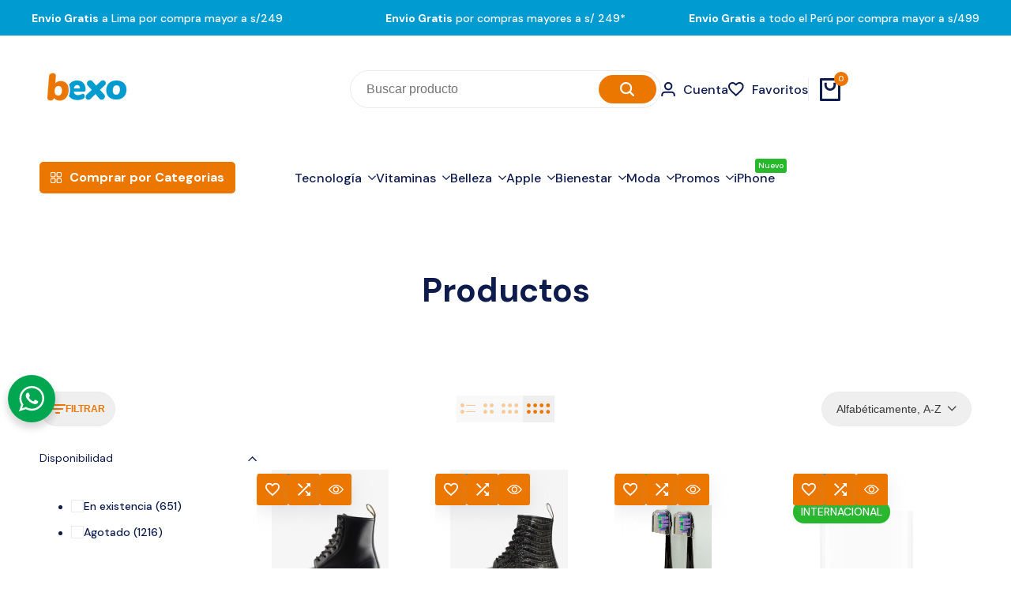

--- FILE ---
content_type: text/html; charset=utf-8
request_url: https://bexo.com.pe/products/1460-smooth-leather-lace-up-boots?view=only_config
body_size: 44307
content:
<!doctype html><html class="no-js hdt-pr-img__effect-zoom hdt-badge__shape-round dir--ltr hdt-minimal-products hdt-hidden-products-quickview hdt-hidden-products-compare" lang="es" dir="ltr">
  <head>
 




    <script type="text/javascript">
    (function(c,l,a,r,i,t,y){
        c[a]=c[a]||function(){(c[a].q=c[a].q||[]).push(arguments)};
        t=l.createElement(r);t.async=1;t.src="https://www.clarity.ms/tag/"+i;
        y=l.getElementsByTagName(r)[0];y.parentNode.insertBefore(t,y);
    })(window, document, "clarity", "script", "pm73psdlpm");
</script>
  
  <!-- BEGIN app block: shopify://apps/mercado-pago-antifraud-plus/blocks/embed-block/b19ea721-f94a-4308-bee5-0057c043bac5 -->
<!-- BEGIN app snippet: send-melidata-report --><script>
  const MLD_IS_DEV = false;
  const CART_TOKEN_KEY = 'cartToken';
  const USER_SESSION_ID_KEY = 'pf_user_session_id';
  const EVENT_TYPE = 'event';
  const MLD_PLATFORM_NAME = 'shopify';
  const PLATFORM_VERSION = '1.0.0';
  const MLD_PLUGIN_VERSION = '0.1.0';
  const NAVIGATION_DATA_PATH = 'pf/navigation_data';
  const MELIDATA_TRACKS_URL = 'https://api.mercadopago.com/v1/plugins/melidata/tracks';
  const BUSINESS_NAME = 'mercadopago';
  const MLD_MELI_SESSION_ID_KEY = 'meli_session_id';
  const EVENT_NAME = 'navigation_data'

  const SEND_MELIDATA_REPORT_NAME = MLD_IS_DEV ? 'send_melidata_report_test' : 'send_melidata_report';
  const SUCCESS_SENDING_MELIDATA_REPORT_VALUE = 'SUCCESS_SENDING_MELIDATA_REPORT';
  const FAILED_SENDING_MELIDATA_REPORT_VALUE = 'FAILED_SENDING_MELIDATA_REPORT';

  const userAgent = navigator.userAgent;
  const startTime = Date.now();
  const deviceId = sessionStorage.getItem(MLD_MELI_SESSION_ID_KEY) ?? '';
  const cartToken = localStorage.getItem(CART_TOKEN_KEY) ?? '';
  const userSessionId = generateUserSessionId();
  const shopId = __st?.a ?? '';
  const shopUrl = Shopify?.shop ?? '';
  const country = Shopify?.country ?? '';

  const siteIdMap = {
    BR: 'MLB',
    MX: 'MLM',
    CO: 'MCO',
    CL: 'MLC',
    UY: 'MLU',
    PE: 'MPE',
    AR: 'MLA',
  };

  function getSiteId() {
    return siteIdMap[country] ?? 'MLB';
  }

  function detectBrowser() {
    switch (true) {
      case /Edg/.test(userAgent):
        return 'Microsoft Edge';
      case /Chrome/.test(userAgent) && !/Edg/.test(userAgent):
        return 'Chrome';
      case /Firefox/.test(userAgent):
        return 'Firefox';
      case /Safari/.test(userAgent) && !/Chrome/.test(userAgent):
        return 'Safari';
      case /Opera/.test(userAgent) || /OPR/.test(userAgent):
        return 'Opera';
      case /Trident/.test(userAgent) || /MSIE/.test(userAgent):
        return 'Internet Explorer';
      case /Edge/.test(userAgent):
        return 'Microsoft Edge (Legacy)';
      default:
        return 'Unknown';
    }
  }

  function detectDevice() {
    switch (true) {
      case /android/i.test(userAgent):
        return '/mobile/android';
      case /iPad|iPhone|iPod/.test(userAgent):
        return '/mobile/ios';
      case /mobile/i.test(userAgent):
        return '/mobile';
      default:
        return '/web/desktop';
    }
  }

  function getPageTimeCount() {
    const endTime = Date.now();
    const timeSpent = endTime - startTime;
    return timeSpent;
  }

  function buildURLPath(fullUrl) {
    try {
      const url = new URL(fullUrl);
      return url.pathname;
    } catch (error) {
      return '';
    }
  }

  function generateUUID() {
    return 'pf-' + Date.now() + '-' + Math.random().toString(36).substring(2, 9);
  }

  function generateUserSessionId() {
    const uuid = generateUUID();
    const userSessionId = sessionStorage.getItem(USER_SESSION_ID_KEY);
    if (!userSessionId) {
      sessionStorage.setItem(USER_SESSION_ID_KEY, uuid);
      return uuid;
    }
    return userSessionId;
  }

  function sendMelidataReport() {
    try {
      const payload = {
        platform: {
          name: MLD_PLATFORM_NAME,
          version: PLATFORM_VERSION,
          uri: '/',
          location: '/',
        },
        plugin: {
          version: MLD_PLUGIN_VERSION,
        },
        user: {
          uid: userSessionId,
        },
        application: {
          business: BUSINESS_NAME,
          site_id: getSiteId(),
          version: PLATFORM_VERSION,
        },
        device: {
          platform: detectDevice(),
        },
        events: [
          {
            path: NAVIGATION_DATA_PATH,
            id: userSessionId,
            type: EVENT_TYPE,
            user_local_timestamp: new Date().toISOString(),
            metadata_type: EVENT_TYPE,
            metadata: {
              event: {
                element: 'window',
                action: 'load',
                target: 'body',
                label: EVENT_NAME,
              },
              configs: [
                {
                  config_name: 'page_time',
                  new_value: getPageTimeCount().toString(),
                },
                {
                  config_name: 'shop',
                  new_value: shopUrl,
                },
                {
                  config_name: 'shop_id',
                  new_value: String(shopId),
                },
                {
                  config_name: 'pf_user_session_id',
                  new_value: userSessionId,
                },
                {
                  config_name: 'current_page',
                  new_value: location.pathname,
                },
                {
                  config_name: 'last_page',
                  new_value: buildURLPath(document.referrer),
                },
                {
                  config_name: 'is_device_generated',
                  new_value: String(!!deviceId),
                },
                {
                  config_name: 'browser',
                  new_value: detectBrowser(),
                },
                {
                  config_name: 'cart_token',
                  new_value: cartToken.slice(1, -1),
                },
              ],
            },
          },
        ],
      };

      const success = navigator.sendBeacon(MELIDATA_TRACKS_URL, JSON.stringify(payload));
      if (success) {
        registerDatadogEvent(SEND_MELIDATA_REPORT_NAME, SUCCESS_SENDING_MELIDATA_REPORT_VALUE, `[${EVENT_NAME}]`, shopUrl);
      } else {
        registerDatadogEvent(SEND_MELIDATA_REPORT_NAME, FAILED_SENDING_MELIDATA_REPORT_VALUE, `[${EVENT_NAME}]`, shopUrl);
      }
    } catch (error) {
      registerDatadogEvent(SEND_MELIDATA_REPORT_NAME, FAILED_SENDING_MELIDATA_REPORT_VALUE, `[${EVENT_NAME}]: ${error}`, shopUrl);
    }
  }
  window.addEventListener('beforeunload', sendMelidataReport);
</script><!-- END app snippet -->
<!-- END app block --><!-- BEGIN app block: shopify://apps/pagefly-page-builder/blocks/app-embed/83e179f7-59a0-4589-8c66-c0dddf959200 -->

<!-- BEGIN app snippet: pagefly-cro-ab-testing-main -->







<script>
  ;(function () {
    const url = new URL(window.location)
    const viewParam = url.searchParams.get('view')
    if (viewParam && viewParam.includes('variant-pf-')) {
      url.searchParams.set('pf_v', viewParam)
      url.searchParams.delete('view')
      window.history.replaceState({}, '', url)
    }
  })()
</script>



<script type='module'>
  
  window.PAGEFLY_CRO = window.PAGEFLY_CRO || {}

  window.PAGEFLY_CRO['data_debug'] = {
    original_template_suffix: "only_config",
    allow_ab_test: false,
    ab_test_start_time: 0,
    ab_test_end_time: 0,
    today_date_time: 1768547786000,
  }
  window.PAGEFLY_CRO['GA4'] = { enabled: false}
</script>

<!-- END app snippet -->








  <script src='https://cdn.shopify.com/extensions/019bb4f9-aed6-78a3-be91-e9d44663e6bf/pagefly-page-builder-215/assets/pagefly-helper.js' defer='defer'></script>

  <script src='https://cdn.shopify.com/extensions/019bb4f9-aed6-78a3-be91-e9d44663e6bf/pagefly-page-builder-215/assets/pagefly-general-helper.js' defer='defer'></script>

  <script src='https://cdn.shopify.com/extensions/019bb4f9-aed6-78a3-be91-e9d44663e6bf/pagefly-page-builder-215/assets/pagefly-snap-slider.js' defer='defer'></script>

  <script src='https://cdn.shopify.com/extensions/019bb4f9-aed6-78a3-be91-e9d44663e6bf/pagefly-page-builder-215/assets/pagefly-slideshow-v3.js' defer='defer'></script>

  <script src='https://cdn.shopify.com/extensions/019bb4f9-aed6-78a3-be91-e9d44663e6bf/pagefly-page-builder-215/assets/pagefly-slideshow-v4.js' defer='defer'></script>

  <script src='https://cdn.shopify.com/extensions/019bb4f9-aed6-78a3-be91-e9d44663e6bf/pagefly-page-builder-215/assets/pagefly-glider.js' defer='defer'></script>

  <script src='https://cdn.shopify.com/extensions/019bb4f9-aed6-78a3-be91-e9d44663e6bf/pagefly-page-builder-215/assets/pagefly-slideshow-v1-v2.js' defer='defer'></script>

  <script src='https://cdn.shopify.com/extensions/019bb4f9-aed6-78a3-be91-e9d44663e6bf/pagefly-page-builder-215/assets/pagefly-product-media.js' defer='defer'></script>

  <script src='https://cdn.shopify.com/extensions/019bb4f9-aed6-78a3-be91-e9d44663e6bf/pagefly-page-builder-215/assets/pagefly-product.js' defer='defer'></script>


<script id='pagefly-helper-data' type='application/json'>
  {
    "page_optimization": {
      "assets_prefetching": false
    },
    "elements_asset_mapper": {
      "Accordion": "https://cdn.shopify.com/extensions/019bb4f9-aed6-78a3-be91-e9d44663e6bf/pagefly-page-builder-215/assets/pagefly-accordion.js",
      "Accordion3": "https://cdn.shopify.com/extensions/019bb4f9-aed6-78a3-be91-e9d44663e6bf/pagefly-page-builder-215/assets/pagefly-accordion3.js",
      "CountDown": "https://cdn.shopify.com/extensions/019bb4f9-aed6-78a3-be91-e9d44663e6bf/pagefly-page-builder-215/assets/pagefly-countdown.js",
      "GMap1": "https://cdn.shopify.com/extensions/019bb4f9-aed6-78a3-be91-e9d44663e6bf/pagefly-page-builder-215/assets/pagefly-gmap.js",
      "GMap2": "https://cdn.shopify.com/extensions/019bb4f9-aed6-78a3-be91-e9d44663e6bf/pagefly-page-builder-215/assets/pagefly-gmap.js",
      "GMapBasicV2": "https://cdn.shopify.com/extensions/019bb4f9-aed6-78a3-be91-e9d44663e6bf/pagefly-page-builder-215/assets/pagefly-gmap.js",
      "GMapAdvancedV2": "https://cdn.shopify.com/extensions/019bb4f9-aed6-78a3-be91-e9d44663e6bf/pagefly-page-builder-215/assets/pagefly-gmap.js",
      "HTML.Video": "https://cdn.shopify.com/extensions/019bb4f9-aed6-78a3-be91-e9d44663e6bf/pagefly-page-builder-215/assets/pagefly-htmlvideo.js",
      "HTML.Video2": "https://cdn.shopify.com/extensions/019bb4f9-aed6-78a3-be91-e9d44663e6bf/pagefly-page-builder-215/assets/pagefly-htmlvideo2.js",
      "HTML.Video3": "https://cdn.shopify.com/extensions/019bb4f9-aed6-78a3-be91-e9d44663e6bf/pagefly-page-builder-215/assets/pagefly-htmlvideo2.js",
      "BackgroundVideo": "https://cdn.shopify.com/extensions/019bb4f9-aed6-78a3-be91-e9d44663e6bf/pagefly-page-builder-215/assets/pagefly-htmlvideo2.js",
      "Instagram": "https://cdn.shopify.com/extensions/019bb4f9-aed6-78a3-be91-e9d44663e6bf/pagefly-page-builder-215/assets/pagefly-instagram.js",
      "Instagram2": "https://cdn.shopify.com/extensions/019bb4f9-aed6-78a3-be91-e9d44663e6bf/pagefly-page-builder-215/assets/pagefly-instagram.js",
      "Insta3": "https://cdn.shopify.com/extensions/019bb4f9-aed6-78a3-be91-e9d44663e6bf/pagefly-page-builder-215/assets/pagefly-instagram3.js",
      "Tabs": "https://cdn.shopify.com/extensions/019bb4f9-aed6-78a3-be91-e9d44663e6bf/pagefly-page-builder-215/assets/pagefly-tab.js",
      "Tabs3": "https://cdn.shopify.com/extensions/019bb4f9-aed6-78a3-be91-e9d44663e6bf/pagefly-page-builder-215/assets/pagefly-tab3.js",
      "ProductBox": "https://cdn.shopify.com/extensions/019bb4f9-aed6-78a3-be91-e9d44663e6bf/pagefly-page-builder-215/assets/pagefly-cart.js",
      "FBPageBox2": "https://cdn.shopify.com/extensions/019bb4f9-aed6-78a3-be91-e9d44663e6bf/pagefly-page-builder-215/assets/pagefly-facebook.js",
      "FBLikeButton2": "https://cdn.shopify.com/extensions/019bb4f9-aed6-78a3-be91-e9d44663e6bf/pagefly-page-builder-215/assets/pagefly-facebook.js",
      "TwitterFeed2": "https://cdn.shopify.com/extensions/019bb4f9-aed6-78a3-be91-e9d44663e6bf/pagefly-page-builder-215/assets/pagefly-twitter.js",
      "Paragraph4": "https://cdn.shopify.com/extensions/019bb4f9-aed6-78a3-be91-e9d44663e6bf/pagefly-page-builder-215/assets/pagefly-paragraph4.js",

      "AliReviews": "https://cdn.shopify.com/extensions/019bb4f9-aed6-78a3-be91-e9d44663e6bf/pagefly-page-builder-215/assets/pagefly-3rd-elements.js",
      "BackInStock": "https://cdn.shopify.com/extensions/019bb4f9-aed6-78a3-be91-e9d44663e6bf/pagefly-page-builder-215/assets/pagefly-3rd-elements.js",
      "GloboBackInStock": "https://cdn.shopify.com/extensions/019bb4f9-aed6-78a3-be91-e9d44663e6bf/pagefly-page-builder-215/assets/pagefly-3rd-elements.js",
      "GrowaveWishlist": "https://cdn.shopify.com/extensions/019bb4f9-aed6-78a3-be91-e9d44663e6bf/pagefly-page-builder-215/assets/pagefly-3rd-elements.js",
      "InfiniteOptionsShopPad": "https://cdn.shopify.com/extensions/019bb4f9-aed6-78a3-be91-e9d44663e6bf/pagefly-page-builder-215/assets/pagefly-3rd-elements.js",
      "InkybayProductPersonalizer": "https://cdn.shopify.com/extensions/019bb4f9-aed6-78a3-be91-e9d44663e6bf/pagefly-page-builder-215/assets/pagefly-3rd-elements.js",
      "LimeSpot": "https://cdn.shopify.com/extensions/019bb4f9-aed6-78a3-be91-e9d44663e6bf/pagefly-page-builder-215/assets/pagefly-3rd-elements.js",
      "Loox": "https://cdn.shopify.com/extensions/019bb4f9-aed6-78a3-be91-e9d44663e6bf/pagefly-page-builder-215/assets/pagefly-3rd-elements.js",
      "Opinew": "https://cdn.shopify.com/extensions/019bb4f9-aed6-78a3-be91-e9d44663e6bf/pagefly-page-builder-215/assets/pagefly-3rd-elements.js",
      "Powr": "https://cdn.shopify.com/extensions/019bb4f9-aed6-78a3-be91-e9d44663e6bf/pagefly-page-builder-215/assets/pagefly-3rd-elements.js",
      "ProductReviews": "https://cdn.shopify.com/extensions/019bb4f9-aed6-78a3-be91-e9d44663e6bf/pagefly-page-builder-215/assets/pagefly-3rd-elements.js",
      "PushOwl": "https://cdn.shopify.com/extensions/019bb4f9-aed6-78a3-be91-e9d44663e6bf/pagefly-page-builder-215/assets/pagefly-3rd-elements.js",
      "ReCharge": "https://cdn.shopify.com/extensions/019bb4f9-aed6-78a3-be91-e9d44663e6bf/pagefly-page-builder-215/assets/pagefly-3rd-elements.js",
      "Rivyo": "https://cdn.shopify.com/extensions/019bb4f9-aed6-78a3-be91-e9d44663e6bf/pagefly-page-builder-215/assets/pagefly-3rd-elements.js",
      "TrackingMore": "https://cdn.shopify.com/extensions/019bb4f9-aed6-78a3-be91-e9d44663e6bf/pagefly-page-builder-215/assets/pagefly-3rd-elements.js",
      "Vitals": "https://cdn.shopify.com/extensions/019bb4f9-aed6-78a3-be91-e9d44663e6bf/pagefly-page-builder-215/assets/pagefly-3rd-elements.js",
      "Wiser": "https://cdn.shopify.com/extensions/019bb4f9-aed6-78a3-be91-e9d44663e6bf/pagefly-page-builder-215/assets/pagefly-3rd-elements.js"
    },
    "custom_elements_mapper": {
      "pf-click-action-element": "https://cdn.shopify.com/extensions/019bb4f9-aed6-78a3-be91-e9d44663e6bf/pagefly-page-builder-215/assets/pagefly-click-action-element.js",
      "pf-dialog-element": "https://cdn.shopify.com/extensions/019bb4f9-aed6-78a3-be91-e9d44663e6bf/pagefly-page-builder-215/assets/pagefly-dialog-element.js"
    }
  }
</script>


<!-- END app block --><!-- BEGIN app block: shopify://apps/ecomrise/blocks/sale-notifications-app-embed/acb8bab5-decc-4989-8fb5-41075963cdef --><script>
  window.EComRise = window.EComRise || {};

  (function() {
     this.data = this.data || {};this.data.sale_notifications = {
  			data : [{"id":"66eae6258a9af00eca056232","status":true,"title":"Sale notification title","settings":{"title":"Sale notification title","enable":true,"save_before_index":true,"number_item":10,"page_display":[],"order_status":"any","product_type":"all_products","products":[],"resources_manual":[],"import_orders":"auto","product_type_manual":"product","random_name":"Enrique West\nDamien Braun\nEllie Osborne\nCierra Vega\nAlden Cantrell\nKierra Gentry\nPierre Cox\nThomas Crane","random_location":"New York\nLos Angeles\nCalifornia\nChicago\nIllinois\nHouston\nTexas\nPhoenix\nArizona","random_time":"just now\n6 minutes ago\n12 minutes ago\n38 minutes ago\n1 hour ago\n2 hours ago\n6 hours ago\n8 hours ago\n11 hours ago\n15 hours ago\n1 day ago\n2 days ago","specific_product":false,"specific_collection":false,"pages":[],"specific_page":false,"products_filter":[],"collections_filter":[],"box_bg_gradient":false,"box_bg":"#ec7700","box_bg_gradient1":"#566d96","box_bg_gradient2":"#002859","box_bg_img":null,"box_bg_size":"cover","box_bg_op":1,"box_radius":50,"box_border_width":0,"box_border_color":"#222222","animation":"slide_in","img_radius":50,"img_bg":"#ffffff","customer_type":"firstname","hide_country":true,"name_color":"#ffffff","name_font_size":14,"pr_title_color":"#ffffff","pr_title_font_size":14,"enable_time":true,"time_color":"#ffffff","time_font_size":14,"enable_progress":false,"progress_color":"#009bd0","enable_close":false,"close_color":"#ffffff","display_water_mark":false,"disable_mobile":true,"position":"bottom_right","offset_x":35,"offset_y":109,"offset_y_mobile":179,"show_after":1,"time_display":5,"time_delay":1,"color_primary":"#ffffff"}}],
         locales: {"default":{"text_purchased":"purchased","text_verified":"verified"},"locale":{"text_purchased":"compró","text_verified":"verificado"}}
  		};}.bind(window.EComRise)())
</script><er-sales-notification
  data-limit=""
  data-type="product"
  data-handle="1460-smooth-leather-lace-up-boots"
  data-copyright="true"
  class="ecomrise-sales-notification"
>
</er-sales-notification>
<script type="application/json" id="ecomrise-recent-orders-data">
  [{
              "name_user":null,
              "first_name":"Isabella",
              "last_name":"del río Márquez",
              "country": "Peru",
              "product": {
                  "name":"VITAMINA B12 2000 MCG CARLYLE 240 TABLETAS VEGANO NO GMO",
                  "value":"vitamina-b12-2000-mcg-carlyle-240-tabletas-vegano-no-gmo",
                  "thumbnail":"https://cdn.shopify.com/s/files/1/0522/6342/0069/files/71zmiyVXnKL._AC_SL1500.jpg?v=1752554292",
                  "id" :9169676566693},
              "created_at": "Jan 15"
          },{
              "name_user":null,
              "first_name":"Héctor",
              "last_name":"Bastidas Nolasco",
              "country": "Peru",
              "product": {
                  "name":"NAD+ CON RESVERATROL 1500 MG 90 CÁPSULAS NO GMO VEGANO WELLNESS LABSRX",
                  "value":"resveratrol-nad-1500-mg-90-capsulas-no-gmo-vegano-wellness-labsrx",
                  "thumbnail":"https://cdn.shopify.com/s/files/1/0522/6342/0069/files/RESVERATROLNAD_1500MG90CAPSULASNOGMOVEGANOWELLNESSLABSRX-1_9a72655b-ae9e-4653-94db-ba062047e02d.jpg?v=1752553383",
                  "id" :8721311596709},
              "created_at": "Jan 15"
          },{
              "name_user":null,
              "first_name":"AMERICA",
              "last_name":"DOMINGUEZ DELGADO",
              "country": "Peru",
              "product": {
                  "name":"PROBIOTICOS PARA MUJERES 120 BILLONES CFU 30 CAPSULAS VEGETALES SIN GMO VITALITOWN",
                  "value":"probioticos-para-mujer-vitalitown-120-billones-cfu-30-capsulas",
                  "thumbnail":"https://cdn.shopify.com/s/files/1/0522/6342/0069/files/PROBIOTICOSPARAMUJERES120BILLONESCFU30CAPSULASVEGETALESSINGMOVITALITOWNPreciohabitualS_.161.90.jpg?v=1707841305",
                  "id" :8333620445349},
              "created_at": "Jan 15"
          },{
              "name_user":null,
              "first_name":"Edson",
              "last_name":"Salazar",
              "country": "Peru",
              "product": {
                  "name":"OMEGA 3 FISH OIL 3600MG NUTRATONICS 1296MG EPA + 864MG DHA 180 CAPSULAS BLANDAS SIN GLUTEN, NO GMO SABOR A LIMON",
                  "value":"omega-3-fish-oil-3600mg-nutratonics-1296mg-epa-864mg-dha-180-capsulas-blandas-sin-gluten-no-gmo-sabor-a-limon",
                  "thumbnail":"https://cdn.shopify.com/s/files/1/0522/6342/0069/files/omega_3_fishMesa_de_trabajo_1-100.jpg?v=1757428507",
                  "id" :9212911157413},
              "created_at": "Jan 15"
          },{
              "name_user":null,
              "first_name":"IVIS ROXANA",
              "last_name":"VÁSQUEZ CÁRDENAS",
              "country": "Peru",
              "product": {
                  "name":"ASTAXANTINA  12 MG 90 CAPSULAS BLANDAS SIN GLUTEN BIOASTIN",
                  "value":"astaxanthin-bioastin-12-mg-90-softgels",
                  "thumbnail":"https://cdn.shopify.com/s/files/1/0522/6342/0069/files/ASTAXANTHINASTAXANTINA12MG90CAPSULASBLANDASSINGLUTENBIOASTIN.jpg?v=1707839136",
                  "id" :8333632471205},
              "created_at": "Jan 15"
          },{
              "name_user":null,
              "first_name":"IVIS ROXANA",
              "last_name":"VÁSQUEZ CÁRDENAS",
              "country": "Peru",
              "product": {
                  "name":"MULTIVITAMINICO PARA NIÑOS KIDS 90 GOMITAS NUTRATONICS CON 11 VITAMINAS Y MINERALES VEGETARIANO, NO GMO, SIN GLUTEN",
                  "value":"multivitaminico-para-ninos-kids-90-gomitas-nutratonics-con-11-vitaminas-y-minerales-vegetariano-no-gmo-sin-gluten",
                  "thumbnail":"https://cdn.shopify.com/s/files/1/0522/6342/0069/files/59.jpg?v=1758578225",
                  "id" :9223215677605},
              "created_at": "Jan 15"
          },{
              "name_user":null,
              "first_name":"IVIS ROXANA",
              "last_name":"VÁSQUEZ CÁRDENAS",
              "country": "Peru",
              "product": {
                  "name":"OMEGA 3 FISH OIL 3600MG NUTRATONICS 1296MG EPA + 864MG DHA 180 CAPSULAS BLANDAS SIN GLUTEN, NO GMO SABOR A LIMON",
                  "value":"omega-3-fish-oil-3600mg-nutratonics-1296mg-epa-864mg-dha-180-capsulas-blandas-sin-gluten-no-gmo-sabor-a-limon",
                  "thumbnail":"https://cdn.shopify.com/s/files/1/0522/6342/0069/files/omega_3_fishMesa_de_trabajo_1-100.jpg?v=1757428507",
                  "id" :9212911157413},
              "created_at": "Jan 15"
          },{
              "name_user":null,
              "first_name":"Lisset",
              "last_name":"Zegarra becerra",
              "country": "Peru",
              "product": {
                  "name":"COENZIMA Q10 1000 MG UBIQUINOL COQ10 60 CAPSULAS BLANDAS VEGETALES SIN GMO BESIBEST",
                  "value":"liposomal-coq10-ubiquinol-besibest-1-000-mg-60-softgels",
                  "thumbnail":"https://cdn.shopify.com/s/files/1/0522/6342/0069/products/LIPOSOMALCOQ10_UBIQUINOLBESIBEST1_000MG60SOFTGELS.png?v=1752553113",
                  "id" :8247190683813},
              "created_at": "Jan 15"
          },{
              "name_user":null,
              "first_name":"Daniel",
              "last_name":"Ortiz Montes",
              "country": "Peru",
              "product": {
                  "name":"VITAMINA B12 2000 MCG CARLYLE 240 TABLETAS VEGANO NO GMO",
                  "value":"vitamina-b12-2000-mcg-carlyle-240-tabletas-vegano-no-gmo",
                  "thumbnail":"https://cdn.shopify.com/s/files/1/0522/6342/0069/files/71zmiyVXnKL._AC_SL1500.jpg?v=1752554292",
                  "id" :9169676566693},
              "created_at": "Jan 15"
          },{
              "name_user":null,
              "first_name":"Lisset",
              "last_name":"Zegarra becerra",
              "country": "Peru",
              "product": {
                  "name":"COENZIMA Q10 600 MG UBIQUINOL COQ10 60 CAPSULAS BLANDAS BESIBEST",
                  "value":"ubiquinol-coq10-ubiquinol-coenzima-q10-besibest-600-mg-60-softgels",
                  "thumbnail":"https://cdn.shopify.com/s/files/1/0522/6342/0069/products/UBIQUINOLCOQ10UBIQUINOLCOENZIMAQ10BESIBEST600MG60SOFTGELS.png?v=1752553124",
                  "id" :8247191535781},
              "created_at": "Jan 15"
          },{
              "name_user":null,
              "first_name":"Arnaldo",
              "last_name":"Salvatierra Martinez",
              "country": "Peru",
              "product": {
                  "name":"SAW PALMETTO 900 MG HORBAACH 200 CAPSULAS NO GMO",
                  "value":"saw-palmetto-900-mg-horbaach-200-capsulas-no-gmo",
                  "thumbnail":"https://cdn.shopify.com/s/files/1/0522/6342/0069/files/SAWPALMETTO900MGHORBAACH200CAPSULASNOGMO-1.jpg?v=1731965111",
                  "id" :8886736552101},
              "created_at": "Jan 15"
          },{
              "name_user":null,
              "first_name":"enrique",
              "last_name":"bazalar",
              "country": "Peru",
              "product": {
                  "name":"VITAMINA D3 K2 5,000 IU 300 CAPSULAS BLANDAS MICROINGREDIENTS",
                  "value":"vitamina-d3-k2-microingredients-5-000-iu-300-softgels",
                  "thumbnail":"https://cdn.shopify.com/s/files/1/0522/6342/0069/files/5200_30.jpg?v=1752553179",
                  "id" :8247201038501},
              "created_at": "Jan 15"
          }
  ]
</script>
<script>
  (function () {
    let products = [];window.EComRise.data.sale_notifications = window.EComRise.data.sale_notifications || {}
    window.EComRise.data.sale_notifications.products = products;
  })();
</script>
<style>
  .ecomrise-sales-notification button,
  .ecomrise-sales-notification input[type="submit"],
  .ecomrise-sales-notification input[type="reset"] {
    border: none;
    padding: 0;
    font: inherit;
    cursor: pointer;
    outline: inherit;
  }
  .ecomrise-sales-notification {
    position: fixed;
    min-width: 360px;
    max-width: 360px;
    min-height: 90px;
    border-radius: var(--box_radius);
    background: var(--box_bg);
    display: -webkit-box;
    display: -ms-flexbox;
    display: flex;
    -webkit-box-shadow: rgba(17, 17, 26, 0.1) 0px 4px 16px, rgba(17, 17, 26, 0.05) 0px 8px 32px;
    box-shadow: rgba(17, 17, 26, 0.1) 0px 4px 16px, rgba(17, 17, 26, 0.05) 0px 8px 32px;
    visibility: hidden;
    opacity: 0;
    -webkit-transition: 1s all ease;
    -o-transition: 1s all ease;
    transition: 1s all ease;
    z-index: 99;
    bottom: var(--offset_y);
    color: var(--color_primary);
    border-color: var(--box_border_color);
    border-width: var(--box_border_width);
    border-style: solid;
  }
  .er_box_bg::after {
    content: "";
    position: absolute;
    inset: 0;
    z-index: -1;
    background: var(--box_bg_img);
    background-repeat: no-repeat;
    background-size: var(--box_bg_size);
    opacity: var(--box_bg_op);
  }
  .er_box_bg_gradient {
    background: linear-gradient(100deg, var(--box_bg_gradient1) 28%, var(--box_bg_gradient2) 100%) !important
  }
  .ecomrise-sales-notification__box {
    width: 100%;
    padding: 10px;
    position: relative;
    border-radius: var(--box_radius);
    display: flex;
    align-items: flex-start;
    flex-direction: column;
  }
  .ecomrise-sales-notification__offset--none {
    -webkit-transform: scale(.9);
    -ms-transform: scale(.9);
    transform: scale(.9);
  }
  .ecomrise-sales-notification__offset--bottom_up {
    -webkit-transform: translate(0, 100%);
    -ms-transform: translate(0, 100%);
    transform: translate(0, 100%);
  }
  .ecomrise-sales-notification__pos-bottom_left.ecomrise-sales-notification__offset--slide_in {
    -webkit-transform: translate(-100%, 0);
    -ms-transform: translate(-100%, 0);
    transform: translate(-100%, 0);
  }
  .ecomrise-sales-notification__pos-bottom_right.ecomrise-sales-notification__offset--slide_in {
    -webkit-transform: translate(100%, 0);
    -ms-transform: translate(100%, 0);
    transform: translate(100%, 0);
  }
  .ecomrise-sales-notification__animation-none {
    visibility: visible;
    opacity: 1;
    -webkit-transform: scale(1);
    -ms-transform: scale(1);
    transform: scale(1);
  }
  .ecomrise-sales-notification.ecomrise-sales-notification__animation-bottom_up,
  .ecomrise-sales-notification.ecomrise-sales-notification__animation-slide_in {
    visibility: visible;
    opacity: 1;
    -webkit-transform: translate(0, 0);
    -ms-transform: translate(0, 0);
    transform: translate(0, 0);
  }
  .ecomrise-sales-notification__container {
    display: -webkit-box;
    display: -ms-flexbox;
    display: flex;
    -webkit-box-align: flex-start;
    -ms-flex-align: flex-start;
    align-items: flex-start;
    width: 100%;
    overflow: hidden;
  }
  .ecomrise-sales-notification__pos-bottom_right {
    right: var(--offset_x);
  }
  .ecomrise-sales-notification__pos-bottom_left {
    left: var(--offset_x);
  }
  .ecomrise-sales-notification__thumb {
    margin-right: 10px;
    height: 80px;
    width: 80px;
    min-width: 80px;
    overflow: hidden;
    padding: 5px;
    border-radius: var(--img_radius);
    background-color: var(--img_bg);
  }
  .ecomrise-sales-notification__thumb-link {
    display: flex;
  height: 100%;
  align-items: center;
  overflow: hidden
  }
  .ecomrise-sales-notification__thumb-link img {
    width: 100%;
  height: 100%;
  -o-object-fit: contain;
  object-fit: contain;
  }
  .ecomrise-sales-notification__info--full {
    display: -webkit-box;
    display: -ms-flexbox;
    display: flex;
    -webkit-box-orient: vertical;
    -webkit-box-direction: normal;
    -ms-flex-direction: column;
    flex-direction: column;
    line-height: 1.55;
    width: 100%;
    opacity: 0;
    visibility: hidden;
    -webkit-transform: translateX(50%);
    -ms-transform: translateX(50%);
    transform: translateX(50%);
    font-size: 12px;
  }
  .ecomrise-sales-notification--active .ecomrise-sales-notification__info--full {
    opacity: 1;
    visibility: visible;
    -webkit-transform: translateX(0);
    -ms-transform: translateX(0);
    transform: translateX(0);
    -webkit-transition: .5s all ease;
    -o-transition: .5s all ease;
    transition: .5s all ease;
    -webkit-transition-delay: 0.08s;
    -o-transition-delay: 0.08s;
    transition-delay: 0.08s;
  }
  .ecomrise-sales-notification__username {
    width: 100%;
    font-size: var(--name_font_size)
  }
  .ecomrise-sales-notification__username span {
    color: var(--name_color)
  }
  .ecomrise-sales-notification__productname {
    font-size: var(--pr_title_font_size);
    text-decoration: none;
    -webkit-transition: .35s color ease;
    -o-transition: .35s color ease;
    transition: .35s color ease;
    text-transform: uppercase;
    color: var(--pr_title_color);
    font-weight: 500;
    display: -webkit-box;
    max-width: 215px;
    -webkit-line-clamp: 2;
    -webkit-box-orient: vertical;
    overflow: hidden;
  }
  .ecomrise-sales-notification__created-at-human {
      color: var(--time_color);
      font-size: var(--time_font_size);
  }
  .ecomrise-sales-notification__status {
    display: -webkit-box;
    display: -ms-flexbox;
    display: flex;
    -webkit-box-align: center;
    -ms-flex-align: center;
    align-items: center;
  }
  .ecomrise-sales-notification__status>*+* {
    margin-left: 10px;
  }
  .ecomrise-sales-notification__verified {
    display: -webkit-box;
    display: -ms-flexbox;
    display: flex;
    -webkit-box-align: center;
    -ms-flex-align: center;
    align-items: center;
  }
  .ecomrise-sales-notification__verified svg {
    color: #428445;
    width: 13px;
    margin: 0 5px 0 10px;
  }
  .ecomrise-sales-notification__verified.ecomrise-sales-notification__verified--false {
    display: none;
  }
  .ecomrise-sales-notification__progress {
    position: absolute;
    left: 0;
    width: 100%;
    bottom: 0;
    height: 2px;
    -webkit-animation-fill-mode: forwards;
    animation-fill-mode: forwards;
    background: var(--progress_color);
  }
  .ecomrise-sales-notification__progress.ecomrise-sales-notification__progress--false {
    background: transparent;
  }
  .ecomrise-sales-notification__tools {
    position: absolute;
    top: 2px;
    right: 2px;
  }
  .ecomrise-sales-notification__close {
    position: relative;
    height: 20px;
    display: -webkit-box;
    display: -ms-flexbox;
    display: flex;
    padding: 5px !important;
    min-height: unset;
    color:var(--close_color);
    justify-content: center;
    align-items: center;
  }
  .ecomrise-sales-notification__close svg {
    width: 10px;
    stroke-width: 2px;
    color: inherit;
    -webkit-transition: .3s all ease;
    -o-transition: .3s all ease;
    transition: .3s all ease;
  }
  .ecomrise-sales-notification__close::after {
    content: attr(data-tooltip);
    position: absolute;
    top: -35px;
    right: 0;
    line-height: 1.4;
    padding: 4px 10px;
    font-size: 14px;
    background-color: #424242;
    color: white;
  }
  .ecomrise-sales-notification__close::before {
    content: '';
    position: absolute;
    top: -7.5px;
    left: 50%;
    border: 6px solid transparent;
    border-top-color: #424242;
    -webkit-transform: translateX(-50%);
    -ms-transform: translateX(-50%);
    transform: translateX(-50%);
  }
  .ecomrise-sales-notification__close::after,
  .ecomrise-sales-notification__close::before {
    opacity: 0;
    visibility: hidden;
    -webkit-transition: .3s all ease;
    -o-transition: .3s all ease;
    transition: .3s all ease;
  }
  .ecomrise-sales-notification__close:hover {
    background: none;
  }
  .ecomrise-sales-notification__close:hover::after,
  .ecomrise-sales-notification__close:hover::before {
    opacity: 1;
    visibility: visible;
  }
  .ecomrise-sales-notification__close:hover svg {
    color: ;
  }
  .ecomrise-sales-notification__close.ecomrise-sales-notification__close--false {
    display: none;
  }
  @media only screen and (max-width: 767px) {
    .ecomrise-sales-notification {
      width: 100%;
      bottom: var(--offset_y_mobile, 30px);
      max-width: 320px;
      min-width: unset;
    }
    .ecomrise-sales-notification__pos-bottom_right {
      right: 10px;
    }
    .ecomrise-sales-notification__pos-bottom_left {
      left: 10px;
    }
    .er-sales-noti__disable-mobile-true {
      display: none !important;
    }
  }
  .ecomrise-sales-notification__thumb-link svg {
      width: 100%;
      height: 100%;
      fill: #ccc;
  }
  .ecomrise-sales-notification .er-coppyright svg {
    width: 11px;
    fill: currentColor;
  }
  .ecomrise-sales-notification .er-coppyright {
    color: #8f8f8f;
    font-size: 11px;
    display: inline-flex;
    justify-content: start;
    margin-top: 2px;
    width: 100%;
    transition: all .3s;
    position: absolute;
    left: 0;
    bottom: -25px;
    gap: 3px;
    align-items: center;
  }
  .er-coppyright a {
    text-decoration: none;
    font-size: 12px;
    color: #0ec1ae;
  }
  .er-coppyright:hover {
    color: #0ec1ae;
  }
  .er-box-radius .er-coppyright {
    padding-left: 10px
  }
  @media only screen and (max-width: 340px) {
    .ecomrise-sales-notification {
      width: unset;
      right: 5px;
      left: 5px;
    }
  }
  /*"available_if": "true",*/
</style>


<!-- END app block --><!-- BEGIN app block: shopify://apps/ecomrise/blocks/app-embed/acb8bab5-decc-4989-8fb5-41075963cdef --><meta id="er-bundle-script" content="https://cdn.shopify.com/extensions/019bbbf7-dd67-758e-855f-dd9a527901aa/ecomrise-176/assets/product_bundles.js">
<meta id="er-bundle-css" content="https://cdn.shopify.com/extensions/019bbbf7-dd67-758e-855f-dd9a527901aa/ecomrise-176/assets/product_bundles.css">
<meta id="er-cart-upsell-script" content="https://cdn.shopify.com/extensions/019bbbf7-dd67-758e-855f-dd9a527901aa/ecomrise-176/assets/cart_upsell.js">
<meta id="er-cart-upsell-css" content="https://cdn.shopify.com/extensions/019bbbf7-dd67-758e-855f-dd9a527901aa/ecomrise-176/assets/cart_upsell.css">

<script>
	window.EComRise = window.EComRise || {};

	(function() {
		this.enableEmbed = true;
		this.installed_apps = {
			'volume_discounts' :true,
			'product_bundles' :true,
			'cart_upsell' : true,
			'buyx_gety' :true,
			'shoppable_video' :false,
		}
		this.shop = this.shop || {};
		this.shop.analytics =false;
		this.shop.permissions ={"sale_notification_limit":100000,"bundles_limit_order":{"limit":100000,"type":"limit"},"volume_limit_order":{"limit":100000,"type":"limit"}};
		this.shop.plan = 1;
		this.settings = this.settings || {};
		this.settings.baseUrl = '/';
		this.data = {};this.data.volume_discount = {
				data : [{"id":"6737a5c7e2a5586039084652","status":"active","title":"BLACK FRIDAY OMEGA DHA","discount_method":"shopify_function","active_date":"2025-02-01T19:02:15.093000Z","end_date":null,"apply_to":[{"id":8873659596965,"image":"https://cdn.shopify.com/s/files/1/0522/6342/0069/files/OMEGA3_DHAVEGANAS90GOMITASNUTRATONICS_SINACEITEDEPESCADO_NOGMO_SABORALIMONYNARANJA-1.png?v=1730918796","handle":"omega-3-dha-veganas-90-gomitas-nutratonics-sin-aceite-de-pescado-no-gmo-sabor-a-limon-y-naranja","title":"OMEGA + DHA VEGANO 90 GOMITAS NUTRATONICS – SIN ACEITE DE PESCADO, NO GMO, SABOR A LIMÓN Y NARANJA MADE IN USA","variants":[{"id":"gid://shopify/ProductVariant/44379785953445","price":"117.00","compareAtPrice":"129.90"}]}],"rules":[{"quantity":"1","value":"0","type":"PERCENTAGE","featured":false,"thumbnail":"https://cdn.shopify.com/s/files/1/0522/6342/0069/files/OMEGA3_DHAVEGANAS90GOMITASNUTRATONICS_SINACEITEDEPESCADO_NOGMO_SABORALIMONYNARANJA-1.png?v=1730918796","title":"Compra 1","label":null},{"quantity":"2","value":"10","type":"PERCENTAGE","featured":true,"thumbnail":"https://cdn.shopify.com/s/files/1/0522/6342/0069/files/4_9f09238f-103b-4333-855a-568e5ce75df2.png?v=1731700467","title":"Compra 2 con 10% de dscto","highlight_icon":"1","tag":"Más Vendido","label":"Ahorra 10%","subtitle":null},{"quantity":"3","value":"20","type":"PERCENTAGE","featured":false,"thumbnail":"https://cdn.shopify.com/s/files/1/0522/6342/0069/files/6_119bd6e7-5a6f-4ac7-9508-61895b0f4d42.png?v=1731700519","tag":null,"title":"Compra 3","label":"Ahorra 20%"}],"apply_type":"product","settings":{"heading":null,"text_locales":[],"layout":"list_new","list_template":"1","bg_color":"#ffffff","width":"100%","min_width":400,"box_alignment":"flex-start","padding":15,"show_heading":true,"heading_style":"1","heading_alignment":"center","image_width":100,"image_height":"auto","image_height_custom":91,"image_size":"contain","image_border_radius":8,"image_bg":"#ffffff","hide_action_btn":false,"btn_typo":{"font_size":"14px","color":"#ffffff","text_transform":"uppercase","font_weight":"600","letter_spacing":"3px"},"action_btn_bg":"#2d3e99","action_btn_border_radius":35,"btn_effect_color":"#b502ff","btn_animation":"shake","rule_gap":18,"rule_font_size":16,"rule_border_radius":10,"rule_color":"#000000","rule_bg":"#ffffff","rule_border_color":"#e9e9e9","subtitle_typo":{"font_size":"13px","color":"#585555","font_style":"italic"},"label_typo":{"font_size":"13px","color":"#fff","font_weight":"600","text_transform":"uppercase"},"label_bg":"#e91f1f","rule_auto_selected":false,"rule_selected_color":"#000000","rule_selected_bg":"#fcf2f2","rule_selected_border_color":"#ed2424","rule_selected_radio_color":"#000000","rule_featured_badge_effect":"yes","rule_featured_badge_effect_color":"#ffffff","rule_selected_featured_badge_effect_color":"#ffffff","rule_featured_badge_font_size":12,"rule_featured_badge_border_radius":0,"rule_featured_badge_color":"#ffffff","rule_featured_badge_bg":"#ed2424","rule_selected_featured_badge_color":"#ffffff","rule_selected_featured_badge_bg":"#000000","rule_on_offer_price":false,"rule_on_offer_total_price":true,"rule_on_offer_reduction_badge":false,"price_normal_typo":{"font_size":"14px","color":"#000000","text_transform":"uppercase","text_decoration":"line-through"},"price_sale_typo":{"font_size":"18px","color":"#fc0510","text_transform":"uppercase","font_weight":"700"},"price_item_text_typo":{"font_size":"12px","color":"#000"},"rule_reduction_badge_font_size":12,"rule_reduction_badge_border_radius":10,"rule_reduction_badge_color":"#ffffff","rule_reduction_badge_bg":"#f18506","rule_selected_reduction_badge_color":"#ffffff","rule_selected_reduction_badge_bg":"#f18506","grid_border_color":"#d5d5d5","rule_variant_on":false,"seperator_variants":false,"option_name_typo":{"font_size":"13px","color":"#000","font_weight":"600"},"rule_variant_preselect":true,"rule_variant_font_size":14,"rule_variant_border_radius":20,"rule_variant_bg":"#ffffff","rule_variant_border_color":"#ededed","rule_variant_color":"#000000","grid_heading_color":"#000000","grid_heading_bg":"#d9edf7","grid_heading_font_size":16,"grid_heading_alignment":"center","grid_body_color":"#000000","grid_body_price_color":"#fd0000","grid_body_bg":"#ffffff","grid_body_font_size":14,"grid_body_alignment":"center"},"redirect":"THEME_CART","theme":"ecomus","visible":{"type":"all","ctags":[]},"countries":[],"hasAnyTag":[]},{"id":"6737a5c6bf42c84e6a0a43c2","status":"active","title":"BLACK FRIDAY ACV","discount_method":"shopify_function","active_date":"2025-02-01T19:02:15.093000Z","end_date":null,"apply_to":[{"id":8873826812069,"image":"https://cdn.shopify.com/s/files/1/0522/6342/0069/files/KETOACV-VINAGREDEMANZANACOMPLEXCONTHEMOTHER90GOMITASNUTRATONICS_NOGMO_VEGANO_SABORAMANZANA-1.png?v=1730934978","handle":"keto-acv-vinagre-de-manzana-complex-con-the-mother-90-gomitas-nutratonics-no-gmo-vegano-sabor-a-manzana","title":"KETO ACV - VINAGRE DE MANZANA COMPLEX CON THE MOTHER 90 GOMITAS NUTRATONICS VEGANO, NO GMO, SABOR A MANZANA MADE IN USA","variants":[{"id":"gid://shopify/ProductVariant/44379956248741","price":"108.00","compareAtPrice":"119.90"}]}],"rules":[{"quantity":"1","value":"0","type":"PERCENTAGE","featured":false,"thumbnail":"https://cdn.shopify.com/s/files/1/0522/6342/0069/files/KETOACV-VINAGREDEMANZANACOMPLEXCONTHEMOTHER90GOMITASNUTRATONICS_NOGMO_VEGANO_SABORAMANZANA-1.png?v=1730934978","title":"Compra 1","label":null},{"quantity":"2","value":"10","type":"PERCENTAGE","featured":true,"thumbnail":"https://cdn.shopify.com/s/files/1/0522/6342/0069/files/3_418148e6-8a58-4ef6-bc74-550f2533a6f0.png?v=1731700573","title":"Compra 2","highlight_icon":"1","tag":"Más Vendido","label":"Ahorra 10%","subtitle":null},{"quantity":"3","value":"20","type":"PERCENTAGE","featured":false,"thumbnail":"https://cdn.shopify.com/s/files/1/0522/6342/0069/files/7_2383669b-9fd8-49a3-a2cc-f43d9901c4d9.png?v=1731700598","tag":null,"title":"Compra 3","label":"Ahorra 20%"}],"apply_type":"product","settings":{"heading":null,"text_locales":[],"layout":"list_new","list_template":"1","bg_color":"#ffffff","width":"100%","min_width":400,"box_alignment":"flex-start","padding":15,"show_heading":true,"heading_style":"1","heading_alignment":"center","image_width":100,"image_height":"auto","image_height_custom":91,"image_size":"contain","image_border_radius":8,"image_bg":"#ffffff","hide_action_btn":false,"btn_typo":{"font_size":"14px","color":"#ffffff","text_transform":"uppercase","font_weight":"600","letter_spacing":"3px"},"action_btn_bg":"#2d3e99","action_btn_border_radius":35,"btn_effect_color":"#b502ff","btn_animation":"shake","rule_gap":18,"rule_font_size":16,"rule_border_radius":10,"rule_color":"#000000","rule_bg":"#ffffff","rule_border_color":"#e9e9e9","subtitle_typo":{"font_size":"13px","color":"#585555","font_style":"italic"},"label_typo":{"font_size":"13px","color":"#fff","font_weight":"600","text_transform":"uppercase"},"label_bg":"#e91f1f","rule_auto_selected":false,"rule_selected_color":"#000000","rule_selected_bg":"#fcf2f2","rule_selected_border_color":"#ed2424","rule_selected_radio_color":"#000000","rule_featured_badge_effect":"yes","rule_featured_badge_effect_color":"#ffffff","rule_selected_featured_badge_effect_color":"#ffffff","rule_featured_badge_font_size":12,"rule_featured_badge_border_radius":0,"rule_featured_badge_color":"#ffffff","rule_featured_badge_bg":"#ed2424","rule_selected_featured_badge_color":"#ffffff","rule_selected_featured_badge_bg":"#000000","rule_on_offer_price":false,"rule_on_offer_total_price":true,"rule_on_offer_reduction_badge":false,"price_normal_typo":{"font_size":"14px","color":"#000000","text_transform":"uppercase","text_decoration":"line-through"},"price_sale_typo":{"font_size":"20px","color":"#fc0510","text_transform":"uppercase","font_weight":"700"},"price_item_text_typo":{"font_size":"12px","color":"#000"},"rule_reduction_badge_font_size":12,"rule_reduction_badge_border_radius":10,"rule_reduction_badge_color":"#ffffff","rule_reduction_badge_bg":"#f18506","rule_selected_reduction_badge_color":"#ffffff","rule_selected_reduction_badge_bg":"#f18506","grid_border_color":"#d5d5d5","rule_variant_on":false,"seperator_variants":false,"option_name_typo":{"font_size":"13px","color":"#000","font_weight":"600"},"rule_variant_preselect":true,"rule_variant_font_size":14,"rule_variant_border_radius":20,"rule_variant_bg":"#ffffff","rule_variant_border_color":"#ededed","rule_variant_color":"#000000","grid_heading_color":"#000000","grid_heading_bg":"#d9edf7","grid_heading_font_size":16,"grid_heading_alignment":"center","grid_body_color":"#000000","grid_body_price_color":"#fd0000","grid_body_bg":"#ffffff","grid_body_font_size":14,"grid_body_alignment":"center"},"redirect":"THEME_CART","theme":"ecomus","visible":{"type":"all","ctags":[]},"countries":[],"hasAnyTag":[]},{"id":"673649de1ad8204be8022e23","status":"active","title":"BLACK FRIDAY MAGNEGUM","discount_method":"shopify_function","active_date":"2025-02-01T19:02:15.093000Z","end_date":null,"apply_to":[{"id":8880908763301,"image":"https://cdn.shopify.com/s/files/1/0522/6342/0069/files/CITRATO_DE_MAGNESIO_957_MG_MAGNEGUM_60_GOMITAS_VEGANO_NO_GMO_NUTRATONICS-1.png?v=1730934955","handle":"citrato-de-magnesio-957-mg-magnegum-60-gomitas-duerme-mejor-mejora-tu-digestion-vegano-no-gmo-nutratonics-hecho-en-usa","title":"CITRATO DE MAGNESIO 957 MG MAGNEGUM 60 GOMITAS NUTRATONICS VEGANO, NO GMO SABOR A MIX BERRY","variants":[{"id":"gid://shopify/ProductVariant/44379766980773","price":"90.00","compareAtPrice":"99.90"}]}],"rules":[{"quantity":"1","value":"0","type":"PERCENTAGE","featured":false,"thumbnail":"https://cdn.shopify.com/s/files/1/0522/6342/0069/files/CITRATO_DE_MAGNESIO_957_MG_MAGNEGUM_60_GOMITAS_VEGANO_NO_GMO_NUTRATONICS-1.png?v=1730934955","title":"Compra 1 unidad","label":null},{"quantity":"2","value":"10","type":"PERCENTAGE","featured":true,"thumbnail":"https://cdn.shopify.com/s/files/1/0522/6342/0069/files/2_345e0e6f-990f-431a-9231-c1fe9e239110.png?v=1731634857","title":"Compra 2 unidades","highlight_icon":"1","tag":"Más Vendido","label":"Ahorra 10%","subtitle":null},{"quantity":"3","value":"20","type":"PERCENTAGE","featured":false,"thumbnail":"https://cdn.shopify.com/s/files/1/0522/6342/0069/files/3_1dd8a70f-25a8-4c8c-a09b-3d7fd209c9f6.png?v=1731634842","tag":null,"title":"Compra 3 unidades","label":"Ahorra 20%"}],"apply_type":"product","settings":{"heading":null,"text_locales":[],"layout":"list_new","list_template":"1","bg_color":"#ffffff","width":"100%","min_width":400,"box_alignment":"flex-start","padding":15,"show_heading":true,"heading_style":"1","heading_alignment":"center","image_width":100,"image_height":"auto","image_height_custom":91,"image_size":"contain","image_border_radius":8,"image_bg":"#ffffff","hide_action_btn":false,"btn_typo":{"font_size":"14px","color":"#ffffff","text_transform":"uppercase","font_weight":"600","letter_spacing":"3px"},"action_btn_bg":"#2d3e99","action_btn_border_radius":35,"btn_effect_color":"#b502ff","btn_animation":"shake","rule_gap":18,"rule_font_size":16,"rule_border_radius":10,"rule_color":"#000000","rule_bg":"#ffffff","rule_border_color":"#e9e9e9","subtitle_typo":{"font_size":"13px","color":"#585555","font_style":"italic"},"label_typo":{"font_size":"13px","color":"#fff","font_weight":"600","text_transform":"uppercase"},"label_bg":"#e91f1f","rule_auto_selected":false,"rule_selected_color":"#000000","rule_selected_bg":"#fcf2f2","rule_selected_border_color":"#ed2424","rule_selected_radio_color":"#000000","rule_featured_badge_effect":"yes","rule_featured_badge_effect_color":"#ffffff","rule_selected_featured_badge_effect_color":"#ffffff","rule_featured_badge_font_size":12,"rule_featured_badge_border_radius":0,"rule_featured_badge_color":"#ffffff","rule_featured_badge_bg":"#ed2424","rule_selected_featured_badge_color":"#ffffff","rule_selected_featured_badge_bg":"#000000","rule_on_offer_price":false,"rule_on_offer_total_price":true,"rule_on_offer_reduction_badge":false,"price_normal_typo":{"font_size":"14px","color":"#000000","text_transform":"uppercase","text_decoration":"line-through"},"price_sale_typo":{"font_size":"18px","color":"#fc0510","text_transform":"uppercase","font_weight":"700"},"price_item_text_typo":{"font_size":"12px","color":"#000"},"rule_reduction_badge_font_size":12,"rule_reduction_badge_border_radius":10,"rule_reduction_badge_color":"#ffffff","rule_reduction_badge_bg":"#f18506","rule_selected_reduction_badge_color":"#ffffff","rule_selected_reduction_badge_bg":"#f18506","grid_border_color":"#d5d5d5","rule_variant_on":false,"seperator_variants":false,"option_name_typo":{"font_size":"13px","color":"#000","font_weight":"600"},"rule_variant_preselect":true,"rule_variant_font_size":14,"rule_variant_border_radius":20,"rule_variant_bg":"#ffffff","rule_variant_border_color":"#ededed","rule_variant_color":"#000000","grid_heading_color":"#000000","grid_heading_bg":"#d9edf7","grid_heading_font_size":16,"grid_heading_alignment":"center","grid_body_color":"#000000","grid_body_price_color":"#fd0000","grid_body_bg":"#ffffff","grid_body_font_size":14,"grid_body_alignment":"center"},"redirect":"THEME_CART","theme":"ecomus","visible":{"type":"all","ctags":[]},"countries":[],"hasAnyTag":[]}],
				locale: {"discount":"Volume Discount","text_atc":"Comprar Ahora","text_min_qty":"Minimum quantity","text_offer":"Descuento","text_total":"Total","text_off":"Off","text_buy":"Comprar","text_rule":"Buy {quantity} with {value} off per item","text_rule_price_fixed":"Get each product for {value}","text_per_item":"Per item","text_atc_success":"All {quantity} products are added.","text_error":"Error","text_atc_error":"product is out of stock or technical errors happened.","text_popular":"Most popular","text_save":"Save","text_select_offer":"Please select offer!","text_price_item":"\/Per item"}
			};this.data.product_bundle = {
				data : [{"id":"6772d9dc14ac1c34aa042442","status":"active","title":"PROMOBEXO","active_date":"2024-12-30T17:33:13.920000Z","products":[{"available":true,"id":8721311596709,"quantity":1,"handle":"resveratrol-nad-1500-mg-90-capsulas-no-gmo-vegano-wellness-labsrx","image":"https://cdn.shopify.com/s/files/1/0522/6342/0069/files/RESVERATROLNAD_1500MG90CAPSULASNOGMOVEGANOWELLNESSLABSRX-1_9a72655b-ae9e-4653-94db-ba062047e02d.jpg?v=1718405944&width=200","title":"NAD+ CON RESVERATROL 1500 MG 90 CÁPSULAS NO GMO VEGANO WELLNESS LABSRX","variants":[{"available":true,"_isVariantActive":true,"id":43901301620901,"title":"Default Title","price":212,"compareAtPrice":null}]},{"available":true,"id":8880908763301,"quantity":1,"handle":"citrato-de-magnesio-957-mg-magnegum-60-gomitas-duerme-mejor-mejora-tu-digestion-vegano-no-gmo-nutratonics-hecho-en-usa","image":"https://cdn.shopify.com/s/files/1/0522/6342/0069/files/CITRATO_DE_MAGNESIO_957_MG_MAGNEGUM_60_GOMITAS_VEGANO_NO_GMO_NUTRATONICS-1.png?v=1730934955&width=200","title":"CITRATO DE MAGNESIO 957 MG MAGNEGUM 60 GOMITAS NUTRATONICS VEGANO, NO GMO SABOR A MIX BERRY","variants":[{"available":true,"_isVariantActive":true,"id":44379766980773,"title":"CITRATO DE MAGNESIO","price":99,"compareAtPrice":null}]},{"available":true,"id":8873826812069,"quantity":1,"handle":"keto-acv-vinagre-de-manzana-complex-con-the-mother-90-gomitas-nutratonics-no-gmo-vegano-sabor-a-manzana","image":"https://cdn.shopify.com/s/files/1/0522/6342/0069/files/KETOACV-VINAGREDEMANZANACOMPLEXCONTHEMOTHER90GOMITASNUTRATONICS_NOGMO_VEGANO_SABORAMANZANA-1.png?v=1730934978&width=200","title":"KETO ACV - VINAGRE DE MANZANA COMPLEX CON THE MOTHER 90 GOMITAS NUTRATONICS VEGANO, NO GMO, SABOR A MANZANA MADE IN USA","variants":[{"available":true,"_isVariantActive":true,"id":44379956248741,"title":"VINAGRE DE MANZANA","price":119,"compareAtPrice":null}]},{"available":true,"id":8873659596965,"quantity":1,"handle":"omega-3-dha-veganas-90-gomitas-nutratonics-sin-aceite-de-pescado-no-gmo-sabor-a-limon-y-naranja","image":"https://cdn.shopify.com/s/files/1/0522/6342/0069/files/OMEGA3_DHAVEGANAS90GOMITASNUTRATONICS_SINACEITEDEPESCADO_NOGMO_SABORALIMONYNARANJA-1.png?v=1730918796&width=200","title":"OMEGA + DHA VEGANO 90 GOMITAS NUTRATONICS – SIN ACEITE DE PESCADO, NO GMO, SABOR A LIMÓN Y NARANJA MADE IN USA","variants":[{"available":true,"_isVariantActive":true,"id":44379785953445,"title":"OMEGA + DHA VEGANO","price":129,"compareAtPrice":null}]}],"apply_to":{"type":"selected","product":"8721311596709"},"discount":{"status":"deactive","type":"FIXED_AMOUNT","value":"20.00"},"end_date":null,"settings":{"heading":"Frecuentemente los clientes compraron juntos","text_locales":[],"padding":34,"border_width":1,"border_radius":0,"color_bg":"#ffffff","color_border":"#ebebeb","layout":"grid","slider_item":2,"slider_item_mobile":1,"nav_color":"#000000","nav_bg":"#ffffff","color_text":"#0e1b4d","color_price_regular":"#0e1b4d","color_price_compared":"#0e1b4d","color_price_accent":"#db1215","heading_typo":{"font_size":"14px","color":"#000"},"heading_spacing":20,"items_spacing":12,"item_font_size":14,"item_img_width":122,"images_spacing":8,"images_space_after":22,"plus_sign_on":true,"plus_sign_size":25,"plus_sign_border_width":1,"plus_sign_border_radius":25,"plus_sign_color":"#868686","plus_sign_color_bg":"#ffffff","plus_sign_color_border":"#ebebeb","checkbox_on":true,"checkbox_size":18,"checkbox_border_width":1,"checkbox_border_radius":3,"checkbox_state":"normal","checkbox_color_bg":"#ffffff","checkbox_color_border":"#ebebeb","checkbox_active_color_bg":"#db1215","checkbox_active_color_border":"#db1215","checkbox_active_color":"#ffffff","variant_font_size":14,"variant_border_width":1,"variant_border_radius":12,"variant_color":"#0e1b40","variant_color_bg":"#ffffff","variant_color_border":"#ebebeb","bundle_total_font_size":20,"bundle_price_font_size":22,"bundle_total_space_before":16,"bundle_total_padding":20,"bundle_total_border_width":0,"bundle_total_border_radius":0,"bundle_total_bg_gradient":false,"bundle_total_color_bg":"#f2f2f2","bundle_total_bg_gradient1":"#566d96","bundle_total_bg_gradient2":"#002859","bundle_total_bg_img":null,"bundle_total_bg_size":"cover","bundle_total_bg_op":1,"bundle_total_color_text":"#0e1b40","bundle_total_color_price":"#db1215","bundle_total_color_price_compared":"#0e1b40","bundle_total_color_border":"#ebebeb","action_btn_font_size":14,"action_btn_space_before":16,"action_btn_border_width":1,"action_btn_border_radius":3,"action_btn_state":"normal","action_btn_color":"#ffffff","action_btn_color_bg":"#009bd0","action_btn_color_border":"#009bd0"},"redirect":"PAGE_CURRENT","visible":{"type":"all","ctags":[]},"countries":[],"theme":"ecomus"}],
				locale: {"text_title":"Comprado frecuentemente","text_current_item":"Producto:","text_discount":"Descuento conjunto","text_atc":"Agregar seleccionados al carrito","text_total":"Precio total:","text_unavailable_item":"Este producto no esta disponible!","text_atc_success":"Se agregaron {quantity} productos al carrito.","text_error":"Error","text_atc_error":"producto sin stock o problemas técnicos"}
			};this.data.buyx_gety = {
				data : [{"id":"6772d5632bd07dc5c80974f2","status":"active","heading":"PROMO NAVIDAD","active_date":"2024-12-30T17:13:14.441000Z","end_date":null,"customer_buy":{"type":"collection","resources":{"collection":[{"id":298407952549,"image":null,"handle":"entrega-inmediata","title":"Entrega Inmediata","variants":null}],"product":[]},"customer_buy_value":1,"customer_buy_value_money":"10.00","customer_buy_type":"quantity"},"customer_get":{"type":"product","resources":{"collection":[],"product":[{"id":8880908763301,"image":"https://cdn.shopify.com/s/files/1/0522/6342/0069/files/CITRATO_DE_MAGNESIO_957_MG_MAGNEGUM_60_GOMITAS_VEGANO_NO_GMO_NUTRATONICS-1.png?v=1730934955","handle":"citrato-de-magnesio-957-mg-magnegum-60-gomitas-duerme-mejor-mejora-tu-digestion-vegano-no-gmo-nutratonics-hecho-en-usa","title":"CITRATO DE MAGNESIO 957 MG MAGNEGUM 60 GOMITAS NUTRATONICS VEGANO, NO GMO SABOR A MIX BERRY","variants":[{"id":"gid://shopify/ProductVariant/44379766980773","price":"99.00","compareAtPrice":null,"title":"CITRATO DE MAGNESIO"}]}]},"customer_get_value":1,"customer_get_discount":["amount"],"discount_percent":"20","discount_amount":"20.00","combinations":["shippingDiscounts"]},"settings":{"heading":"PROMO NAVIDAD","text_locales":[],"bg_color":"#ffffff","layout":"horizontal","width":"full","min_width":400,"box_alignment":"flex-start","padding":15,"box_border_radius":15,"box_border_width":1,"box_border_color":"#ff0404","show_this":true,"heading_typo":{"font_size":"18px"},"heading_bg":"#ffffff","heading_style":"10","heading_alignment":"center","heading_padding":10,"item_box_padding":10,"item_box_border_radius":8,"item_box_bg":"#ffffff","image_width":100,"image_height":"auto","image_height_custom":100,"image_size":"contain","image_border_radius":8,"image_bg":"#ffffff","show_quantity":false,"show_total_price":true,"select_by_qty":false,"title_typo":{"font_size":"16px"},"price_typo":{"font_size":"14px","color":"#585858"},"price_sale_typo":{"font_size":"14px","color":"#e91f1f"},"qty_typo":{"font_size":"12px","color":"#8e8e8e"},"total_typo":{"font_size":"14px","color":"#000"},"quantity_typo":{"font_size":"13px","color":"#fff","font_weight":"600","text_transform":"uppercase"},"quantity_bg":"#e91f1f","icon_size":35,"icon_color":"#ffffff","icon_bg":"#000000","diviced_bg":"#000000","btn_typo":{"font_size":"14px","color":"#fff","text_transform":"uppercase","font_weight":"600","letter_spacing":"3px"},"btn_bg":"#1fb6ff","btn_effect_color":"#ffffff"},"redirect":"THEME_CART","visible":{"type":"all","ctags":[]},"countries":[],"theme":"ecomus"},true],
				locale: {"text_quantity":"Cantidad","text_free":"Gratis","text_discount":"Bundle discount","text_atc":"Aprovecha esta oferta!","text_atc_success":"Se agregaran {quantity} productos","text_buy":"Compra","text_get":"Obten","text_off":"Dscto","text_total":"Precio:","text_show_this":"Un"}
			};this.money_format = "S\/. {{amount}}";
		this.money_with_currency_format = "S\/. {{amount}}";
		this.currencyCodeEnabled = false;
		this.formatMoney = function(t, e) {
				const money_format = this.currencyCodeEnabled ? this.money_with_currency_format : this.money_format
				function n(t, e) {
						return void 0 === t ? e : t
				}
				function o(t, e, o, i) {
						if (e = n(e, 2),
						o = n(o, ","),
						i = n(i, "."),
						isNaN(t) || null == t)
								return 0;
						var r = (t = (t / 100).toFixed(e)).split(".");
						return r[0].replace(/(\d)(?=(\d\d\d)+(?!\d))/g, "$1" + o) + (r[1] ? i + r[1] : "")
				}
				"string" == typeof t && (t = t.replace(".", ""));
				var i = ""
				, r = /\{\{\s*(\w+)\s*\}\}/
				, a = e || money_format;
				switch (a.match(r)[1]) {
				case "amount":
						i = o(t, 2);
						break;
				case "amount_no_decimals":
						i = o(t, 0);
						break;
				case "amount_with_comma_separator":
						i = o(t, 2, ".", ",");
						break;
				case "amount_with_space_separator":
						i = o(t, 2, " ", ",");
						break;
				case "amount_with_period_and_space_separator":
						i = o(t, 2, " ", ".");
						break;
				case "amount_no_decimals_with_comma_separator":
						i = o(t, 0, ".", ",");
						break;
				case "amount_no_decimals_with_space_separator":
						i = o(t, 0, " ");
						break;
				case "amount_with_apostrophe_separator":
						i = o(t, 2, "'", ".")
				}
				return a.replace(r, i)
		};
		if(window.Shopify && window.Shopify.designMode && window.top && window.top.opener){
        window.addEventListener("load", function(){
            window.top.opener.postMessage({
                action: "ecomrise:loaded",
            }, "*");
        });
    }}.bind(window.EComRise)());

document.addEventListener('DOMContentLoaded', function() {
	(async function() {
		const scripts = [];
		function addScriptIfEnabled(condition, scriptConfigs) {
				if (condition) {
						scripts.push(...scriptConfigs);
				}
		}addScriptIfEnabled(true, [
				{
						el: document.querySelector('meta#er-bundle-script'),
						id: 'er-bundle-js',
						type: 'script'
				},
				{
						el: document.querySelector('meta#er-bundle-css'),
						id: 'er-bundle-css',
						type: 'css'
				}
		]);if (scripts.length) {
				try {
						const asyncLoad = scripts.map(s => loadScript(s.el.content, s.id, s.type));
						await Promise.all(asyncLoad);
				} catch (error) {
						console.error('Error loading scripts:', error);
				}
		}

		async function loadScript(src, id, type = "script") {
				return new Promise((resolve, reject) => {
						const existingScript = document.getElementById(`${type}${id}`);

						if (existingScript) {
								resolve();
								return;
						}

						const script = document.createElement(type === 'script' ? 'script' : 'link');

						if (type === "script") {
								script.src = src;
								script.type = 'text/javascript';
						} else {
								script.href = src;
								script.rel = "stylesheet";
						}

						script.id = `${type}${id}`;
						script.onerror = (error) => reject(new Error(`Failed to load ${type}: ${src}`));

						if (type === 'script') {
								script.onload = () => {
										replaceEmbeddedBundles();
										resolve();
								};
						} else {
								script.onload = resolve;
						}

						document.head.appendChild(script);
				});
		}

		function replaceEmbeddedBundles() {
				const embeds = document.querySelectorAll(".er-bundle-element-embed");
				embeds.forEach(function (embed) {
						const id = embed.dataset.id;
						if (!id) return;

						const bundle = document.createElement("er-product-bundle");
						bundle.setAttribute("data-bundle-id", id);
						embed.outerHTML = bundle.outerHTML;
				});
		}
		})();})
</script>

<!-- END app block --><!-- BEGIN app block: shopify://apps/ecomrise/blocks/favicon-app-embed/acb8bab5-decc-4989-8fb5-41075963cdef --><script
  type="application/json"
  id="ecomrise-favicon-cart-count"
  data-js='{ "bgColor" : "#009bd0", "textColor" : "#0e1b4d", "type" : "circle", "animation": "pop", "position" : "up", "cartCount" : 0 }'
  defer="defer"></script>
<!-- END app block --><!-- BEGIN app block: shopify://apps/judge-me-reviews/blocks/judgeme_core/61ccd3b1-a9f2-4160-9fe9-4fec8413e5d8 --><!-- Start of Judge.me Core -->






<link rel="dns-prefetch" href="https://cdnwidget.judge.me">
<link rel="dns-prefetch" href="https://cdn.judge.me">
<link rel="dns-prefetch" href="https://cdn1.judge.me">
<link rel="dns-prefetch" href="https://api.judge.me">

<script data-cfasync='false' class='jdgm-settings-script'>window.jdgmSettings={"pagination":5,"disable_web_reviews":false,"badge_no_review_text":"Sin reseñas","badge_n_reviews_text":"{{ n }} reseña/reseñas","badge_star_color":"#FFCC00","hide_badge_preview_if_no_reviews":true,"badge_hide_text":false,"enforce_center_preview_badge":false,"widget_title":"Reseñas de Clientes","widget_open_form_text":"Escribir una reseña","widget_close_form_text":"Cancelar reseña","widget_refresh_page_text":"Actualizar página","widget_summary_text":"Promedio de {{ number_of_reviews }} comentarios","widget_no_review_text":"Sin comentarios","widget_name_field_text":"Nombre","widget_verified_name_field_text":"Nombre Verificado (público)","widget_name_placeholder_text":"Nombre","widget_required_field_error_text":"Este campo es obligatorio.","widget_email_field_text":"Dirección de correo electrónico","widget_verified_email_field_text":"Correo electrónico Verificado (privado, no se puede editar)","widget_email_placeholder_text":"Tu dirección de correo electrónico","widget_email_field_error_text":"Por favor, ingresa una dirección de correo electrónico válida.","widget_rating_field_text":"Calificación","widget_review_title_field_text":"Título de la Reseña","widget_review_title_placeholder_text":"Da un título a tu reseña","widget_review_body_field_text":"Contenido de la reseña","widget_review_body_placeholder_text":"Empieza a escribir aquí...","widget_pictures_field_text":"Imagen/Video (opcional)","widget_submit_review_text":"Enviar Reseña","widget_submit_verified_review_text":"Enviar Reseña Verificada","widget_submit_success_msg_with_auto_publish":"¡Gracias! Por favor, actualiza la página en unos momentos para ver tu reseña. Puedes eliminar o editar tu reseña iniciando sesión en \u003ca href='https://judge.me/login' target='_blank' rel='nofollow noopener'\u003eJudge.me\u003c/a\u003e","widget_submit_success_msg_no_auto_publish":"¡Gracias! Tu reseña se publicará tan pronto como sea aprobada por el administrador de la tienda. Puedes eliminar o editar tu reseña iniciando sesión en \u003ca href='https://judge.me/login' target='_blank' rel='nofollow noopener'\u003eJudge.me\u003c/a\u003e","widget_show_default_reviews_out_of_total_text":"Mostrando {{ n_reviews_shown }} de {{ n_reviews }} reseñas.","widget_show_all_link_text":"Mostrar todas","widget_show_less_link_text":"Mostrar menos","widget_author_said_text":"{{ reviewer_name }} dijo:","widget_days_text":"hace {{ n }} día/días","widget_weeks_text":"hace {{ n }} semana/semanas","widget_months_text":"hace {{ n }} mes/meses","widget_years_text":"hace {{ n }} año/años","widget_yesterday_text":"Ayer","widget_today_text":"Hoy","widget_replied_text":"\u003e\u003e {{ shop_name }} respondió:","widget_read_more_text":"Leer más","widget_reviewer_name_as_initial":"","widget_rating_filter_color":"","widget_rating_filter_see_all_text":"Ver todas las reseñas","widget_sorting_most_recent_text":"Más Recientes","widget_sorting_highest_rating_text":"Mayor Calificación","widget_sorting_lowest_rating_text":"Menor Calificación","widget_sorting_with_pictures_text":"Solo Imágenes","widget_sorting_most_helpful_text":"Más Útiles","widget_open_question_form_text":"Hacer una pregunta","widget_reviews_subtab_text":"Reseñas","widget_questions_subtab_text":"Preguntas","widget_question_label_text":"Pregunta","widget_answer_label_text":"Respuesta","widget_question_placeholder_text":"Escribe tu pregunta aquí","widget_submit_question_text":"Enviar Pregunta","widget_question_submit_success_text":"¡Gracias por tu pregunta! Te notificaremos una vez que sea respondida.","widget_star_color":"#FFCC00","verified_badge_text":"Verificado","verified_badge_bg_color":"","verified_badge_text_color":"","verified_badge_placement":"left-of-reviewer-name","widget_review_max_height":"","widget_hide_border":false,"widget_social_share":false,"widget_thumb":false,"widget_review_location_show":false,"widget_location_format":"","all_reviews_include_out_of_store_products":true,"all_reviews_out_of_store_text":"(fuera de la tienda)","all_reviews_pagination":100,"all_reviews_product_name_prefix_text":"sobre","enable_review_pictures":false,"enable_question_anwser":false,"widget_theme":"","review_date_format":"timestamp","default_sort_method":"most-recent","widget_product_reviews_subtab_text":"Reseñas de Productos","widget_shop_reviews_subtab_text":"Reseñas de la Tienda","widget_other_products_reviews_text":"Reseñas para otros productos","widget_store_reviews_subtab_text":"Reseñas de la tienda","widget_no_store_reviews_text":"Esta tienda no ha recibido ninguna reseña todavía","widget_web_restriction_product_reviews_text":"Este producto no ha recibido ninguna reseña todavía","widget_no_items_text":"No se encontraron elementos","widget_show_more_text":"Mostrar más","widget_write_a_store_review_text":"Escribir una Reseña de la Tienda","widget_other_languages_heading":"Reseñas en Otros Idiomas","widget_translate_review_text":"Traducir reseña a {{ language }}","widget_translating_review_text":"Traduciendo...","widget_show_original_translation_text":"Mostrar original ({{ language }})","widget_translate_review_failed_text":"No se pudo traducir la reseña.","widget_translate_review_retry_text":"Reintentar","widget_translate_review_try_again_later_text":"Intentar más tarde","show_product_url_for_grouped_product":false,"widget_sorting_pictures_first_text":"Imágenes Primero","show_pictures_on_all_rev_page_mobile":false,"show_pictures_on_all_rev_page_desktop":false,"floating_tab_hide_mobile_install_preference":false,"floating_tab_button_name":"★ Reseñas","floating_tab_title":"Deja que los clientes hablen por nosotros","floating_tab_button_color":"","floating_tab_button_background_color":"","floating_tab_url":"","floating_tab_url_enabled":false,"floating_tab_tab_style":"text","all_reviews_text_badge_text":"Los clientes nos califican {{ shop.metafields.judgeme.all_reviews_rating | round: 1 }}/5 basado en {{ shop.metafields.judgeme.all_reviews_count }} reseñas.","all_reviews_text_badge_text_branded_style":"{{ shop.metafields.judgeme.all_reviews_rating | round: 1 }} de 5 estrellas basado en {{ shop.metafields.judgeme.all_reviews_count }} reseñas","is_all_reviews_text_badge_a_link":false,"show_stars_for_all_reviews_text_badge":false,"all_reviews_text_badge_url":"","all_reviews_text_style":"branded","all_reviews_text_color_style":"custom","all_reviews_text_color":"#0E1B4D","all_reviews_text_show_jm_brand":true,"featured_carousel_show_header":false,"featured_carousel_title":"Reseñas","testimonials_carousel_title":"Los clientes nos dicen","videos_carousel_title":"Historias de clientes reales","cards_carousel_title":"Los clientes nos dicen","featured_carousel_count_text":"de {{ n }} comentarios","featured_carousel_add_link_to_all_reviews_page":false,"featured_carousel_url":"","featured_carousel_show_images":true,"featured_carousel_autoslide_interval":5,"featured_carousel_arrows_on_the_sides":true,"featured_carousel_height":250,"featured_carousel_width":100,"featured_carousel_image_size":100,"featured_carousel_image_height":250,"featured_carousel_arrow_color":"#eeeeee","verified_count_badge_style":"branded","verified_count_badge_orientation":"horizontal","verified_count_badge_color_style":"judgeme_brand_color","verified_count_badge_color":"#108474","is_verified_count_badge_a_link":false,"verified_count_badge_url":"","verified_count_badge_show_jm_brand":true,"widget_rating_preset_default":5,"widget_first_sub_tab":"product-reviews","widget_show_histogram":true,"widget_histogram_use_custom_color":false,"widget_pagination_use_custom_color":false,"widget_star_use_custom_color":false,"widget_verified_badge_use_custom_color":false,"widget_write_review_use_custom_color":false,"picture_reminder_submit_button":"Upload Pictures","enable_review_videos":false,"mute_video_by_default":false,"widget_sorting_videos_first_text":"Videos Primero","widget_review_pending_text":"Pendiente","featured_carousel_items_for_large_screen":5,"social_share_options_order":"Facebook,Twitter","remove_microdata_snippet":true,"disable_json_ld":false,"enable_json_ld_products":false,"preview_badge_show_question_text":false,"preview_badge_no_question_text":"Sin preguntas","preview_badge_n_question_text":"{{ number_of_questions }} pregunta/preguntas","qa_badge_show_icon":false,"qa_badge_position":"same-row","remove_judgeme_branding":false,"widget_add_search_bar":false,"widget_search_bar_placeholder":"Buscar","widget_sorting_verified_only_text":"Solo verificadas","featured_carousel_theme":"default","featured_carousel_show_rating":true,"featured_carousel_show_title":true,"featured_carousel_show_body":true,"featured_carousel_show_date":false,"featured_carousel_show_reviewer":false,"featured_carousel_show_product":false,"featured_carousel_header_background_color":"#108474","featured_carousel_header_text_color":"#ffffff","featured_carousel_name_product_separator":"reviewed","featured_carousel_full_star_background":"#FFCC00","featured_carousel_empty_star_background":"#dadada","featured_carousel_vertical_theme_background":"#f9fafb","featured_carousel_verified_badge_enable":true,"featured_carousel_verified_badge_color":"#FFCC00","featured_carousel_border_style":"round","featured_carousel_review_line_length_limit":3,"featured_carousel_more_reviews_button_text":"Leer más reseñas","featured_carousel_view_product_button_text":"Ver producto","all_reviews_page_load_reviews_on":"scroll","all_reviews_page_load_more_text":"Cargar Más Reseñas","disable_fb_tab_reviews":false,"enable_ajax_cdn_cache":false,"widget_public_name_text":"mostrado públicamente como","default_reviewer_name":"John Smith","default_reviewer_name_has_non_latin":true,"widget_reviewer_anonymous":"Anónimo","medals_widget_title":"Medallas de Reseñas Judge.me","medals_widget_background_color":"#f9fafb","medals_widget_position":"footer_all_pages","medals_widget_border_color":"#f9fafb","medals_widget_verified_text_position":"left","medals_widget_use_monochromatic_version":false,"medals_widget_elements_color":"#108474","show_reviewer_avatar":true,"widget_invalid_yt_video_url_error_text":"No es una URL de video de YouTube","widget_max_length_field_error_text":"Por favor, ingresa no más de {0} caracteres.","widget_show_country_flag":false,"widget_show_collected_via_shop_app":true,"widget_verified_by_shop_badge_style":"light","widget_verified_by_shop_text":"Verificado por la Tienda","widget_show_photo_gallery":true,"widget_load_with_code_splitting":true,"widget_ugc_install_preference":false,"widget_ugc_title":"Hecho por nosotros, Compartido por ti","widget_ugc_subtitle":"Etiquétanos para ver tu imagen destacada en nuestra página","widget_ugc_arrows_color":"#ffffff","widget_ugc_primary_button_text":"Comprar Ahora","widget_ugc_primary_button_background_color":"#108474","widget_ugc_primary_button_text_color":"#ffffff","widget_ugc_primary_button_border_width":"0","widget_ugc_primary_button_border_style":"none","widget_ugc_primary_button_border_color":"#108474","widget_ugc_primary_button_border_radius":"25","widget_ugc_secondary_button_text":"Cargar Más","widget_ugc_secondary_button_background_color":"#ffffff","widget_ugc_secondary_button_text_color":"#108474","widget_ugc_secondary_button_border_width":"2","widget_ugc_secondary_button_border_style":"solid","widget_ugc_secondary_button_border_color":"#108474","widget_ugc_secondary_button_border_radius":"25","widget_ugc_reviews_button_text":"Ver Reseñas","widget_ugc_reviews_button_background_color":"#ffffff","widget_ugc_reviews_button_text_color":"#108474","widget_ugc_reviews_button_border_width":"2","widget_ugc_reviews_button_border_style":"solid","widget_ugc_reviews_button_border_color":"#108474","widget_ugc_reviews_button_border_radius":"25","widget_ugc_reviews_button_link_to":"judgeme-reviews-page","widget_ugc_show_post_date":true,"widget_ugc_max_width":"800","widget_rating_metafield_value_type":true,"widget_primary_color":"#0E1B4D","widget_enable_secondary_color":true,"widget_secondary_color":"#FEF7EE","widget_summary_average_rating_text":"{{ average_rating }} de 5","widget_media_grid_title":"Fotos y videos de clientes","widget_media_grid_see_more_text":"Ver más","widget_round_style":false,"widget_show_product_medals":false,"widget_verified_by_judgeme_text":"Verificado por Judge.me","widget_show_store_medals":true,"widget_verified_by_judgeme_text_in_store_medals":"Verificado por Judge.me","widget_media_field_exceed_quantity_message":"Lo sentimos, solo podemos aceptar {{ max_media }} para una reseña.","widget_media_field_exceed_limit_message":"{{ file_name }} es demasiado grande, por favor selecciona un {{ media_type }} menor a {{ size_limit }}MB.","widget_review_submitted_text":"¡Reseña Enviada!","widget_question_submitted_text":"¡Pregunta Enviada!","widget_close_form_text_question":"Cancelar","widget_write_your_answer_here_text":"Escribe tu respuesta aquí","widget_enabled_branded_link":true,"widget_show_collected_by_judgeme":false,"widget_reviewer_name_color":"","widget_write_review_text_color":"","widget_write_review_bg_color":"","widget_collected_by_judgeme_text":"recopilado por Judge.me","widget_pagination_type":"standard","widget_load_more_text":"Cargar Más","widget_load_more_color":"#108474","widget_full_review_text":"Reseña Completa","widget_read_more_reviews_text":"Leer Más Reseñas","widget_read_questions_text":"Leer Preguntas","widget_questions_and_answers_text":"Preguntas y Respuestas","widget_verified_by_text":"Verificado por","widget_verified_text":"Verificado","widget_number_of_reviews_text":"{{ number_of_reviews }} reseñas","widget_back_button_text":"Atrás","widget_next_button_text":"Siguiente","widget_custom_forms_filter_button":"Filtros","custom_forms_style":"horizontal","widget_show_review_information":false,"how_reviews_are_collected":"¿Cómo se recopilan las reseñas?","widget_show_review_keywords":false,"widget_gdpr_statement":"Cómo usamos tus datos: Solo te contactaremos sobre la reseña que dejaste, y solo si es necesario. Al enviar tu reseña, aceptas los \u003ca href='https://judge.me/terms' target='_blank' rel='nofollow noopener'\u003etérminos\u003c/a\u003e, \u003ca href='https://judge.me/privacy' target='_blank' rel='nofollow noopener'\u003eprivacidad\u003c/a\u003e y \u003ca href='https://judge.me/content-policy' target='_blank' rel='nofollow noopener'\u003epolíticas de contenido\u003c/a\u003e de Judge.me.","widget_multilingual_sorting_enabled":false,"widget_translate_review_content_enabled":false,"widget_translate_review_content_method":"manual","popup_widget_review_selection":"automatically_with_pictures","popup_widget_round_border_style":true,"popup_widget_show_title":true,"popup_widget_show_body":true,"popup_widget_show_reviewer":false,"popup_widget_show_product":true,"popup_widget_show_pictures":true,"popup_widget_use_review_picture":true,"popup_widget_show_on_home_page":true,"popup_widget_show_on_product_page":true,"popup_widget_show_on_collection_page":true,"popup_widget_show_on_cart_page":true,"popup_widget_position":"bottom_left","popup_widget_first_review_delay":5,"popup_widget_duration":5,"popup_widget_interval":5,"popup_widget_review_count":5,"popup_widget_hide_on_mobile":true,"review_snippet_widget_round_border_style":true,"review_snippet_widget_card_color":"#FFFFFF","review_snippet_widget_slider_arrows_background_color":"#FFFFFF","review_snippet_widget_slider_arrows_color":"#000000","review_snippet_widget_star_color":"#108474","show_product_variant":false,"all_reviews_product_variant_label_text":"Variante: ","widget_show_verified_branding":false,"widget_ai_summary_title":"Los clientes dicen","widget_ai_summary_disclaimer":"Resumen de reseñas impulsado por IA basado en reseñas recientes de clientes","widget_show_ai_summary":false,"widget_show_ai_summary_bg":false,"widget_show_review_title_input":false,"redirect_reviewers_invited_via_email":"external_form","request_store_review_after_product_review":true,"request_review_other_products_in_order":false,"review_form_color_scheme":"default","review_form_corner_style":"square","review_form_star_color":{},"review_form_text_color":"#333333","review_form_background_color":"#ffffff","review_form_field_background_color":"#fafafa","review_form_button_color":{},"review_form_button_text_color":"#ffffff","review_form_modal_overlay_color":"#000000","review_content_screen_title_text":"¿Cómo calificarías este producto?","review_content_introduction_text":"Nos encantaría que compartieras un poco sobre tu experiencia.","store_review_form_title_text":"¿Cómo calificarías esta tienda?","store_review_form_introduction_text":"Nos encantaría que compartieras un poco sobre tu experiencia.","show_review_guidance_text":true,"one_star_review_guidance_text":"Pobre","five_star_review_guidance_text":"Excelente","customer_information_screen_title_text":"Sobre ti","customer_information_introduction_text":"Por favor, cuéntanos más sobre ti.","custom_questions_screen_title_text":"Tu experiencia en más detalle","custom_questions_introduction_text":"Aquí hay algunas preguntas para ayudarnos a entender más sobre tu experiencia.","review_submitted_screen_title_text":"¡Gracias por tu reseña!","review_submitted_screen_thank_you_text":"La estamos procesando y aparecerá en la tienda pronto.","review_submitted_screen_email_verification_text":"Por favor, confirma tu correo electrónico haciendo clic en el enlace que acabamos de enviarte. Esto nos ayuda a mantener las reseñas auténticas.","review_submitted_request_store_review_text":"¿Te gustaría compartir tu experiencia de compra con nosotros?","review_submitted_review_other_products_text":"¿Te gustaría reseñar estos productos?","store_review_screen_title_text":"¿Te gustaría compartir tu experiencia de compra con nosotros?","store_review_introduction_text":"Valoramos tu opinión y la utilizamos para mejorar. Por favor, comparte cualquier pensamiento o sugerencia que tengas.","reviewer_media_screen_title_picture_text":"Compartir una foto","reviewer_media_introduction_picture_text":"Sube una foto para apoyar tu reseña.","reviewer_media_screen_title_video_text":"Compartir un video","reviewer_media_introduction_video_text":"Sube un video para apoyar tu reseña.","reviewer_media_screen_title_picture_or_video_text":"Compartir una foto o video","reviewer_media_introduction_picture_or_video_text":"Sube una foto o video para apoyar tu reseña.","reviewer_media_youtube_url_text":"Pega tu URL de Youtube aquí","advanced_settings_next_step_button_text":"Siguiente","advanced_settings_close_review_button_text":"Cerrar","modal_write_review_flow":true,"write_review_flow_required_text":"Obligatorio","write_review_flow_privacy_message_text":"Respetamos tu privacidad.","write_review_flow_anonymous_text":"Reseña como anónimo","write_review_flow_visibility_text":"No será visible para otros clientes.","write_review_flow_multiple_selection_help_text":"Selecciona tantos como quieras","write_review_flow_single_selection_help_text":"Selecciona una opción","write_review_flow_required_field_error_text":"Este campo es obligatorio","write_review_flow_invalid_email_error_text":"Por favor ingresa una dirección de correo válida","write_review_flow_max_length_error_text":"Máx. {{ max_length }} caracteres.","write_review_flow_media_upload_text":"\u003cb\u003eHaz clic para subir\u003c/b\u003e o arrastrar y soltar","write_review_flow_gdpr_statement":"Solo te contactaremos sobre tu reseña si es necesario. Al enviar tu reseña, aceptas nuestros \u003ca href='https://judge.me/terms' target='_blank' rel='nofollow noopener'\u003etérminos y condiciones\u003c/a\u003e y \u003ca href='https://judge.me/privacy' target='_blank' rel='nofollow noopener'\u003epolítica de privacidad\u003c/a\u003e.","rating_only_reviews_enabled":true,"show_negative_reviews_help_screen":false,"new_review_flow_help_screen_rating_threshold":3,"negative_review_resolution_screen_title_text":"Cuéntanos más","negative_review_resolution_text":"Tu experiencia es importante para nosotros. Si hubo problemas con tu compra, estamos aquí para ayudar. No dudes en contactarnos, nos encantaría la oportunidad de arreglar las cosas.","negative_review_resolution_button_text":"Contáctanos","negative_review_resolution_proceed_with_review_text":"Deja una reseña","negative_review_resolution_subject":"Problema con la compra de {{ shop_name }}.{{ order_name }}","preview_badge_collection_page_install_status":false,"widget_review_custom_css":"","preview_badge_custom_css":"","preview_badge_stars_count":"5-stars","featured_carousel_custom_css":"","floating_tab_custom_css":"","all_reviews_widget_custom_css":"","medals_widget_custom_css":"","verified_badge_custom_css":"","all_reviews_text_custom_css":"","transparency_badges_collected_via_store_invite":false,"transparency_badges_from_another_provider":false,"transparency_badges_collected_from_store_visitor":false,"transparency_badges_collected_by_verified_review_provider":false,"transparency_badges_earned_reward":false,"transparency_badges_collected_via_store_invite_text":"Reseña recopilada a través de una invitación al negocio","transparency_badges_from_another_provider_text":"Reseña recopilada de otro proveedor","transparency_badges_collected_from_store_visitor_text":"Reseña recopilada de un visitante del negocio","transparency_badges_written_in_google_text":"Reseña escrita en Google","transparency_badges_written_in_etsy_text":"Reseña escrita en Etsy","transparency_badges_written_in_shop_app_text":"Reseña escrita en Shop App","transparency_badges_earned_reward_text":"Reseña ganó una recompensa para una futura compra","product_review_widget_per_page":10,"widget_store_review_label_text":"Reseña de la tienda","checkout_comment_extension_title_on_product_page":"Customer Comments","checkout_comment_extension_num_latest_comment_show":5,"checkout_comment_extension_format":"name_and_timestamp","checkout_comment_customer_name":"last_initial","checkout_comment_comment_notification":true,"preview_badge_collection_page_install_preference":false,"preview_badge_home_page_install_preference":false,"preview_badge_product_page_install_preference":false,"review_widget_install_preference":"","review_carousel_install_preference":false,"floating_reviews_tab_install_preference":"none","verified_reviews_count_badge_install_preference":false,"all_reviews_text_install_preference":false,"review_widget_best_location":false,"judgeme_medals_install_preference":false,"review_widget_revamp_enabled":false,"review_widget_qna_enabled":false,"review_widget_header_theme":"minimal","review_widget_widget_title_enabled":true,"review_widget_header_text_size":"medium","review_widget_header_text_weight":"regular","review_widget_average_rating_style":"compact","review_widget_bar_chart_enabled":true,"review_widget_bar_chart_type":"numbers","review_widget_bar_chart_style":"standard","review_widget_expanded_media_gallery_enabled":false,"review_widget_reviews_section_theme":"standard","review_widget_image_style":"thumbnails","review_widget_review_image_ratio":"square","review_widget_stars_size":"medium","review_widget_verified_badge":"standard_text","review_widget_review_title_text_size":"medium","review_widget_review_text_size":"medium","review_widget_review_text_length":"medium","review_widget_number_of_columns_desktop":3,"review_widget_carousel_transition_speed":5,"review_widget_custom_questions_answers_display":"always","review_widget_button_text_color":"#FFFFFF","review_widget_text_color":"#000000","review_widget_lighter_text_color":"#7B7B7B","review_widget_corner_styling":"soft","review_widget_review_word_singular":"reseña","review_widget_review_word_plural":"reseñas","review_widget_voting_label":"¿Útil?","review_widget_shop_reply_label":"Respuesta de {{ shop_name }}:","review_widget_filters_title":"Filtros","qna_widget_question_word_singular":"Pregunta","qna_widget_question_word_plural":"Preguntas","qna_widget_answer_reply_label":"Respuesta de {{ answerer_name }}:","qna_content_screen_title_text":"Preguntar sobre este producto","qna_widget_question_required_field_error_text":"Por favor, ingrese su pregunta.","qna_widget_flow_gdpr_statement":"Solo te contactaremos sobre tu pregunta si es necesario. Al enviar tu pregunta, aceptas nuestros \u003ca href='https://judge.me/terms' target='_blank' rel='nofollow noopener'\u003etérminos y condiciones\u003c/a\u003e y \u003ca href='https://judge.me/privacy' target='_blank' rel='nofollow noopener'\u003epolítica de privacidad\u003c/a\u003e.","qna_widget_question_submitted_text":"¡Gracias por tu pregunta!","qna_widget_close_form_text_question":"Cerrar","qna_widget_question_submit_success_text":"Te informaremos por correo electrónico cuando te respondamos tu pregunta.","all_reviews_widget_v2025_enabled":false,"all_reviews_widget_v2025_header_theme":"default","all_reviews_widget_v2025_widget_title_enabled":true,"all_reviews_widget_v2025_header_text_size":"medium","all_reviews_widget_v2025_header_text_weight":"regular","all_reviews_widget_v2025_average_rating_style":"compact","all_reviews_widget_v2025_bar_chart_enabled":true,"all_reviews_widget_v2025_bar_chart_type":"numbers","all_reviews_widget_v2025_bar_chart_style":"standard","all_reviews_widget_v2025_expanded_media_gallery_enabled":false,"all_reviews_widget_v2025_show_store_medals":true,"all_reviews_widget_v2025_show_photo_gallery":true,"all_reviews_widget_v2025_show_review_keywords":false,"all_reviews_widget_v2025_show_ai_summary":false,"all_reviews_widget_v2025_show_ai_summary_bg":false,"all_reviews_widget_v2025_add_search_bar":false,"all_reviews_widget_v2025_default_sort_method":"most-recent","all_reviews_widget_v2025_reviews_per_page":10,"all_reviews_widget_v2025_reviews_section_theme":"default","all_reviews_widget_v2025_image_style":"thumbnails","all_reviews_widget_v2025_review_image_ratio":"square","all_reviews_widget_v2025_stars_size":"medium","all_reviews_widget_v2025_verified_badge":"bold_badge","all_reviews_widget_v2025_review_title_text_size":"medium","all_reviews_widget_v2025_review_text_size":"medium","all_reviews_widget_v2025_review_text_length":"medium","all_reviews_widget_v2025_number_of_columns_desktop":3,"all_reviews_widget_v2025_carousel_transition_speed":5,"all_reviews_widget_v2025_custom_questions_answers_display":"always","all_reviews_widget_v2025_show_product_variant":false,"all_reviews_widget_v2025_show_reviewer_avatar":true,"all_reviews_widget_v2025_reviewer_name_as_initial":"","all_reviews_widget_v2025_review_location_show":false,"all_reviews_widget_v2025_location_format":"","all_reviews_widget_v2025_show_country_flag":false,"all_reviews_widget_v2025_verified_by_shop_badge_style":"light","all_reviews_widget_v2025_social_share":false,"all_reviews_widget_v2025_social_share_options_order":"Facebook,Twitter,LinkedIn,Pinterest","all_reviews_widget_v2025_pagination_type":"standard","all_reviews_widget_v2025_button_text_color":"#FFFFFF","all_reviews_widget_v2025_text_color":"#000000","all_reviews_widget_v2025_lighter_text_color":"#7B7B7B","all_reviews_widget_v2025_corner_styling":"soft","all_reviews_widget_v2025_title":"Reseñas de clientes","all_reviews_widget_v2025_ai_summary_title":"Los clientes dicen sobre esta tienda","all_reviews_widget_v2025_no_review_text":"Sé el primero en escribir una reseña","platform":"shopify","branding_url":"https://app.judge.me/reviews","branding_text":"Desarrollado por Judge.me","locale":"en","reply_name":"Bexo Perú","widget_version":"3.0","footer":true,"autopublish":false,"review_dates":true,"enable_custom_form":false,"shop_use_review_site":false,"shop_locale":"es","enable_multi_locales_translations":false,"show_review_title_input":false,"review_verification_email_status":"always","can_be_branded":true,"reply_name_text":"Bexo Perú"};</script> <style class='jdgm-settings-style'>﻿.jdgm-xx{left:0}:root{--jdgm-primary-color: #0E1B4D;--jdgm-secondary-color: #FEF7EE;--jdgm-star-color: #fc0;--jdgm-write-review-text-color: white;--jdgm-write-review-bg-color: #0E1B4D;--jdgm-paginate-color: #0E1B4D;--jdgm-border-radius: 0;--jdgm-reviewer-name-color: #0E1B4D}.jdgm-histogram__bar-content{background-color:#0E1B4D}.jdgm-rev[data-verified-buyer=true] .jdgm-rev__icon.jdgm-rev__icon:after,.jdgm-rev__buyer-badge.jdgm-rev__buyer-badge{color:white;background-color:#0E1B4D}.jdgm-review-widget--small .jdgm-gallery.jdgm-gallery .jdgm-gallery__thumbnail-link:nth-child(8) .jdgm-gallery__thumbnail-wrapper.jdgm-gallery__thumbnail-wrapper:before{content:"Ver más"}@media only screen and (min-width: 768px){.jdgm-gallery.jdgm-gallery .jdgm-gallery__thumbnail-link:nth-child(8) .jdgm-gallery__thumbnail-wrapper.jdgm-gallery__thumbnail-wrapper:before{content:"Ver más"}}.jdgm-preview-badge .jdgm-star.jdgm-star{color:#FFCC00}.jdgm-prev-badge[data-average-rating='0.00']{display:none !important}.jdgm-author-all-initials{display:none !important}.jdgm-author-last-initial{display:none !important}.jdgm-rev-widg__title{visibility:hidden}.jdgm-rev-widg__summary-text{visibility:hidden}.jdgm-prev-badge__text{visibility:hidden}.jdgm-rev__prod-link-prefix:before{content:'sobre'}.jdgm-rev__variant-label:before{content:'Variante: '}.jdgm-rev__out-of-store-text:before{content:'(fuera de la tienda)'}@media only screen and (min-width: 768px){.jdgm-rev__pics .jdgm-rev_all-rev-page-picture-separator,.jdgm-rev__pics .jdgm-rev__product-picture{display:none}}@media only screen and (max-width: 768px){.jdgm-rev__pics .jdgm-rev_all-rev-page-picture-separator,.jdgm-rev__pics .jdgm-rev__product-picture{display:none}}.jdgm-preview-badge[data-template="product"]{display:none !important}.jdgm-preview-badge[data-template="collection"]{display:none !important}.jdgm-preview-badge[data-template="index"]{display:none !important}.jdgm-review-widget[data-from-snippet="true"]{display:none !important}.jdgm-verified-count-badget[data-from-snippet="true"]{display:none !important}.jdgm-carousel-wrapper[data-from-snippet="true"]{display:none !important}.jdgm-all-reviews-text[data-from-snippet="true"]{display:none !important}.jdgm-medals-section[data-from-snippet="true"]{display:none !important}.jdgm-ugc-media-wrapper[data-from-snippet="true"]{display:none !important}.jdgm-rev__transparency-badge[data-badge-type="review_collected_via_store_invitation"]{display:none !important}.jdgm-rev__transparency-badge[data-badge-type="review_collected_from_another_provider"]{display:none !important}.jdgm-rev__transparency-badge[data-badge-type="review_collected_from_store_visitor"]{display:none !important}.jdgm-rev__transparency-badge[data-badge-type="review_written_in_etsy"]{display:none !important}.jdgm-rev__transparency-badge[data-badge-type="review_written_in_google_business"]{display:none !important}.jdgm-rev__transparency-badge[data-badge-type="review_written_in_shop_app"]{display:none !important}.jdgm-rev__transparency-badge[data-badge-type="review_earned_for_future_purchase"]{display:none !important}.jdgm-review-snippet-widget .jdgm-rev-snippet-widget__cards-container .jdgm-rev-snippet-card{border-radius:8px;background:#fff}.jdgm-review-snippet-widget .jdgm-rev-snippet-widget__cards-container .jdgm-rev-snippet-card__rev-rating .jdgm-star{color:#108474}.jdgm-review-snippet-widget .jdgm-rev-snippet-widget__prev-btn,.jdgm-review-snippet-widget .jdgm-rev-snippet-widget__next-btn{border-radius:50%;background:#fff}.jdgm-review-snippet-widget .jdgm-rev-snippet-widget__prev-btn>svg,.jdgm-review-snippet-widget .jdgm-rev-snippet-widget__next-btn>svg{fill:#000}.jdgm-full-rev-modal.rev-snippet-widget .jm-mfp-container .jm-mfp-content,.jdgm-full-rev-modal.rev-snippet-widget .jm-mfp-container .jdgm-full-rev__icon,.jdgm-full-rev-modal.rev-snippet-widget .jm-mfp-container .jdgm-full-rev__pic-img,.jdgm-full-rev-modal.rev-snippet-widget .jm-mfp-container .jdgm-full-rev__reply{border-radius:8px}.jdgm-full-rev-modal.rev-snippet-widget .jm-mfp-container .jdgm-full-rev[data-verified-buyer="true"] .jdgm-full-rev__icon::after{border-radius:8px}.jdgm-full-rev-modal.rev-snippet-widget .jm-mfp-container .jdgm-full-rev .jdgm-rev__buyer-badge{border-radius:calc( 8px / 2 )}.jdgm-full-rev-modal.rev-snippet-widget .jm-mfp-container .jdgm-full-rev .jdgm-full-rev__replier::before{content:'Bexo Perú'}.jdgm-full-rev-modal.rev-snippet-widget .jm-mfp-container .jdgm-full-rev .jdgm-full-rev__product-button{border-radius:calc( 8px * 6 )}
</style> <style class='jdgm-settings-style'></style>

  
  
  
  <style class='jdgm-miracle-styles'>
  @-webkit-keyframes jdgm-spin{0%{-webkit-transform:rotate(0deg);-ms-transform:rotate(0deg);transform:rotate(0deg)}100%{-webkit-transform:rotate(359deg);-ms-transform:rotate(359deg);transform:rotate(359deg)}}@keyframes jdgm-spin{0%{-webkit-transform:rotate(0deg);-ms-transform:rotate(0deg);transform:rotate(0deg)}100%{-webkit-transform:rotate(359deg);-ms-transform:rotate(359deg);transform:rotate(359deg)}}@font-face{font-family:'JudgemeStar';src:url("[data-uri]") format("woff");font-weight:normal;font-style:normal}.jdgm-star{font-family:'JudgemeStar';display:inline !important;text-decoration:none !important;padding:0 4px 0 0 !important;margin:0 !important;font-weight:bold;opacity:1;-webkit-font-smoothing:antialiased;-moz-osx-font-smoothing:grayscale}.jdgm-star:hover{opacity:1}.jdgm-star:last-of-type{padding:0 !important}.jdgm-star.jdgm--on:before{content:"\e000"}.jdgm-star.jdgm--off:before{content:"\e001"}.jdgm-star.jdgm--half:before{content:"\e002"}.jdgm-widget *{margin:0;line-height:1.4;-webkit-box-sizing:border-box;-moz-box-sizing:border-box;box-sizing:border-box;-webkit-overflow-scrolling:touch}.jdgm-hidden{display:none !important;visibility:hidden !important}.jdgm-temp-hidden{display:none}.jdgm-spinner{width:40px;height:40px;margin:auto;border-radius:50%;border-top:2px solid #eee;border-right:2px solid #eee;border-bottom:2px solid #eee;border-left:2px solid #ccc;-webkit-animation:jdgm-spin 0.8s infinite linear;animation:jdgm-spin 0.8s infinite linear}.jdgm-prev-badge{display:block !important}

</style>


  
  
   


<script data-cfasync='false' class='jdgm-script'>
!function(e){window.jdgm=window.jdgm||{},jdgm.CDN_HOST="https://cdnwidget.judge.me/",jdgm.CDN_HOST_ALT="https://cdn2.judge.me/cdn/widget_frontend/",jdgm.API_HOST="https://api.judge.me/",jdgm.CDN_BASE_URL="https://cdn.shopify.com/extensions/019bc2a9-7271-74a7-b65b-e73c32c977be/judgeme-extensions-295/assets/",
jdgm.docReady=function(d){(e.attachEvent?"complete"===e.readyState:"loading"!==e.readyState)?
setTimeout(d,0):e.addEventListener("DOMContentLoaded",d)},jdgm.loadCSS=function(d,t,o,a){
!o&&jdgm.loadCSS.requestedUrls.indexOf(d)>=0||(jdgm.loadCSS.requestedUrls.push(d),
(a=e.createElement("link")).rel="stylesheet",a.class="jdgm-stylesheet",a.media="nope!",
a.href=d,a.onload=function(){this.media="all",t&&setTimeout(t)},e.body.appendChild(a))},
jdgm.loadCSS.requestedUrls=[],jdgm.loadJS=function(e,d){var t=new XMLHttpRequest;
t.onreadystatechange=function(){4===t.readyState&&(Function(t.response)(),d&&d(t.response))},
t.open("GET",e),t.onerror=function(){if(e.indexOf(jdgm.CDN_HOST)===0&&jdgm.CDN_HOST_ALT!==jdgm.CDN_HOST){var f=e.replace(jdgm.CDN_HOST,jdgm.CDN_HOST_ALT);jdgm.loadJS(f,d)}},t.send()},jdgm.docReady((function(){(window.jdgmLoadCSS||e.querySelectorAll(
".jdgm-widget, .jdgm-all-reviews-page").length>0)&&(jdgmSettings.widget_load_with_code_splitting?
parseFloat(jdgmSettings.widget_version)>=3?jdgm.loadCSS(jdgm.CDN_HOST+"widget_v3/base.css"):
jdgm.loadCSS(jdgm.CDN_HOST+"widget/base.css"):jdgm.loadCSS(jdgm.CDN_HOST+"shopify_v2.css"),
jdgm.loadJS(jdgm.CDN_HOST+"loa"+"der.js"))}))}(document);
</script>
<noscript><link rel="stylesheet" type="text/css" media="all" href="https://cdnwidget.judge.me/shopify_v2.css"></noscript>

<!-- BEGIN app snippet: theme_fix_tags --><script>
  (function() {
    var jdgmThemeFixes = {"138419208357":{"html":"","css":"","js":"scrollLoad = function(){setTimeout( function(){\n    jdgm.customizeBadges()\n  }, 500);}\n\ndocument.addEventListener(\"scroll\", scrollLoad);"}};
    if (!jdgmThemeFixes) return;
    var thisThemeFix = jdgmThemeFixes[Shopify.theme.id];
    if (!thisThemeFix) return;

    if (thisThemeFix.html) {
      document.addEventListener("DOMContentLoaded", function() {
        var htmlDiv = document.createElement('div');
        htmlDiv.classList.add('jdgm-theme-fix-html');
        htmlDiv.innerHTML = thisThemeFix.html;
        document.body.append(htmlDiv);
      });
    };

    if (thisThemeFix.css) {
      var styleTag = document.createElement('style');
      styleTag.classList.add('jdgm-theme-fix-style');
      styleTag.innerHTML = thisThemeFix.css;
      document.head.append(styleTag);
    };

    if (thisThemeFix.js) {
      var scriptTag = document.createElement('script');
      scriptTag.classList.add('jdgm-theme-fix-script');
      scriptTag.innerHTML = thisThemeFix.js;
      document.head.append(scriptTag);
    };
  })();
</script>
<!-- END app snippet -->
<!-- End of Judge.me Core -->



<!-- END app block --><!-- BEGIN app block: shopify://apps/ecomposer-builder/blocks/app-embed/a0fc26e1-7741-4773-8b27-39389b4fb4a0 --><!-- DNS Prefetch & Preconnect -->
<link rel="preconnect" href="https://cdn.ecomposer.app" crossorigin>
<link rel="dns-prefetch" href="https://cdn.ecomposer.app">

<link rel="prefetch" href="https://cdn.ecomposer.app/vendors/css/ecom-swiper@11.css" as="style">
<link rel="prefetch" href="https://cdn.ecomposer.app/vendors/js/ecom-swiper@11.0.5.js" as="script">
<link rel="prefetch" href="https://cdn.ecomposer.app/vendors/js/ecom_modal.js" as="script">

<!-- Global CSS --><!--ECOM-EMBED-->
  <style id="ecom-global-css" class="ecom-global-css">@import url("https://fonts.googleapis.com/css?family=DM+Sans:100,200,300,400,500,600,700,800,900&display=swap");/**ECOM-INSERT-CSS**/.ecom-section > div.core__row--columns{max-width: 1200px;}.ecom-column>div.core__column--wrapper{padding: 20px;}div.core__blocks--body>div.ecom-block.elmspace:not(:first-child){margin-top: 20px;}body{font-family: 'DM Sans', sans-serif;}:root{--ecom-global-colors-primary:#164ef5;--ecom-global-colors-secondary:#fffb00;--ecom-global-colors-text:#ffffff;--ecom-global-colors-accent:#ffffff;--ecom-global-typography-h1-font-weight:600;--ecom-global-typography-h1-font-size:72px;--ecom-global-typography-h1-line-height:90px;--ecom-global-typography-h1-letter-spacing:-0.02em;--ecom-global-typography-h1-font-family:Open Sans;--ecom-global-typography-h2-font-weight:600;--ecom-global-typography-h2-font-size:60px;--ecom-global-typography-h2-line-height:72px;--ecom-global-typography-h2-letter-spacing:-0.02em;--ecom-global-typography-h2-font-family:Open Sans;--ecom-global-typography-h3-font-weight:600;--ecom-global-typography-h3-font-size:48px;--ecom-global-typography-h3-line-height:60px;--ecom-global-typography-h3-letter-spacing:-0.02em;--ecom-global-typography-h3-font-family:Open Sans;--ecom-global-typography-h4-font-weight:600;--ecom-global-typography-h4-font-size:36px;--ecom-global-typography-h4-line-height:44px;--ecom-global-typography-h4-letter-spacing:-0.02em;--ecom-global-typography-h5-font-weight:600;--ecom-global-typography-h5-font-size:30px;--ecom-global-typography-h5-line-height:38px;--ecom-global-typography-h6-font-weight:600;--ecom-global-typography-h6-font-size:24px;--ecom-global-typography-h6-line-height:32px;--ecom-global-typography-h7-font-weight:400;--ecom-global-typography-h7-font-size:18px;--ecom-global-typography-h7-line-height:28px;--ecom-global-typography-text-font-family:Open Sans;}</style>
  <!--/ECOM-EMBED--><!-- Custom CSS & JS --><!-- Open Graph Meta Tags for Pages --><!-- Critical Inline Styles -->
<style class="ecom-theme-helper">.ecom-animation{opacity:0}.ecom-animation.animate,.ecom-animation.ecom-animated{opacity:1}.ecom-cart-popup{display:grid;position:fixed;inset:0;z-index:9999999;align-content:center;padding:5px;justify-content:center;align-items:center;justify-items:center}.ecom-cart-popup::before{content:' ';position:absolute;background:#e5e5e5b3;inset:0}.ecom-ajax-loading{cursor:not-allowed;pointer-events:none;opacity:.6}#ecom-toast{visibility:hidden;max-width:50px;height:60px;margin:auto;background-color:#333;color:#fff;text-align:center;border-radius:2px;position:fixed;z-index:1;left:0;right:0;bottom:30px;font-size:17px;display:grid;grid-template-columns:50px auto;align-items:center;justify-content:start;align-content:center;justify-items:start}#ecom-toast.ecom-toast-show{visibility:visible;animation:ecomFadein .5s,ecomExpand .5s .5s,ecomStay 3s 1s,ecomShrink .5s 4s,ecomFadeout .5s 4.5s}#ecom-toast #ecom-toast-icon{width:50px;height:100%;box-sizing:border-box;background-color:#111;color:#fff;padding:5px}#ecom-toast .ecom-toast-icon-svg{width:100%;height:100%;position:relative;vertical-align:middle;margin:auto;text-align:center}#ecom-toast #ecom-toast-desc{color:#fff;padding:16px;overflow:hidden;white-space:nowrap}@media(max-width:768px){#ecom-toast #ecom-toast-desc{white-space:normal;min-width:250px}#ecom-toast{height:auto;min-height:60px}}.ecom__column-full-height{height:100%}@keyframes ecomFadein{from{bottom:0;opacity:0}to{bottom:30px;opacity:1}}@keyframes ecomExpand{from{min-width:50px}to{min-width:var(--ecom-max-width)}}@keyframes ecomStay{from{min-width:var(--ecom-max-width)}to{min-width:var(--ecom-max-width)}}@keyframes ecomShrink{from{min-width:var(--ecom-max-width)}to{min-width:50px}}@keyframes ecomFadeout{from{bottom:30px;opacity:1}to{bottom:60px;opacity:0}}</style>


<!-- EComposer Config Script -->
<script id="ecom-theme-helpers" async>
window.EComposer=window.EComposer||{};(function(){if(!this.configs)this.configs={};this.configs={"custom_code":[],"instagram":null};this.configs.ajax_cart={"enable":true,"note":true,"checkout_color":"#ffffff","checkout_color_hover":"#ffffff","continue_color":"#ffffff","continue_color_hover":"#ffffff","image_type":"payment","border_radius":{"top":"3px","left":"3px","bottom":"3px","right":"3px"},"width":"250px","spacing":{"margin":{"top":"5px"},"padding":{"right":"24px","left":"24px","top":"12px","bottom":"12px"}},"continue_label":"Continue shopping","checkout_label":"Checkout","font_button":{"font-size":"14px","font-weight":"400","line-height":"20px"},"typo_button":"font-size:14px;font-weight:400;line-height:20px;","design":"design_2","button_list":[{"type":"continue","settings":{"continue_background_type_color":{"classic":{"background-color":"#ffffff"},"native":["background: #ffffff"]},"continue_color_hover":"#ffffff","continue_color":"#000000","continue_label":"Continue shopping"}},{"type":"checkout","settings":{"checkout_color":"#ffffff","checkout_background_type_color":{"classic":{"background-color":"#000000"},"native":["background: #000000"]},"checkout_label":"Checkout","use_terms":true}}]};this.customer=false;this.proxy_path='/apps/ecomposer-visual-page-builder';
this.popupScriptUrl='https://cdn.shopify.com/extensions/019b200c-ceec-7ac9-af95-28c32fd62de8/ecomposer-94/assets/ecom_popup.js';
this.routes={domain:'https://bexo.com.pe',root_url:'/',collections_url:'/collections',all_products_collection_url:'/collections/all',cart_url:'/cart',cart_add_url:'/cart/add',cart_change_url:'/cart/change',cart_clear_url:'/cart/clear',cart_update_url:'/cart/update',product_recommendations_url:'/recommendations/products'};
this.queryParams={};
if(window.location.search.length){new URLSearchParams(window.location.search).forEach((value,key)=>{this.queryParams[key]=value})}
this.money_format="S\/. {{amount}}";
this.money_with_currency_format="S\/. {{amount}}";
this.currencyCodeEnabled=false;this.abTestingData = [];this.formatMoney=function(t,e){const r=this.currencyCodeEnabled?this.money_with_currency_format:this.money_format;function a(t,e){return void 0===t?e:t}function o(t,e,r,o){if(e=a(e,2),r=a(r,","),o=a(o,"."),isNaN(t)||null==t)return 0;var n=(t=(t/100).toFixed(e)).split(".");return n[0].replace(/(\d)(?=(\d\d\d)+(?!\d))/g,"$1"+r)+(n[1]?o+n[1]:"")}"string"==typeof t&&(t=t.replace(".",""));var n="",i=/\{\{\s*(\w+)\s*\}\}/,s=e||r;switch(s.match(i)[1]){case"amount":n=o(t,2);break;case"amount_no_decimals":n=o(t,0);break;case"amount_with_comma_separator":n=o(t,2,".",",");break;case"amount_with_space_separator":n=o(t,2," ",",");break;case"amount_with_period_and_space_separator":n=o(t,2," ",".");break;case"amount_no_decimals_with_comma_separator":n=o(t,0,".",",");break;case"amount_no_decimals_with_space_separator":n=o(t,0," ");break;case"amount_with_apostrophe_separator":n=o(t,2,"'",".")}return s.replace(i,n)};
this.resizeImage=function(t,e){try{if(!e||"original"==e||"full"==e||"master"==e)return t;if(-1!==t.indexOf("cdn.shopify.com")||-1!==t.indexOf("/cdn/shop/")){var r=t.match(/\.(jpg|jpeg|gif|png|bmp|bitmap|tiff|tif|webp)((\#[0-9a-z\-]+)?(\?v=.*)?)?$/gim);if(null==r)return null;var a=t.split(r[0]),o=r[0];return a[0]+"_"+e+o}}catch(r){return t}return t};
this.getProduct=function(t){if(!t)return!1;let e=("/"===this.routes.root_url?"":this.routes.root_url)+"/products/"+t+".js?shop="+Shopify.shop;return window.ECOM_LIVE&&(e="/shop/builder/ajax/ecom-proxy/products/"+t+"?shop="+Shopify.shop),window.fetch(e,{headers:{"Content-Type":"application/json"}}).then(t=>t.ok?t.json():false)};
const u=new URLSearchParams(window.location.search);if(u.has("ecom-redirect")){const r=u.get("ecom-redirect");if(r){let d;try{d=decodeURIComponent(r)}catch{return}d=d.trim().replace(/[\r\n\t]/g,"");if(d.length>2e3)return;const p=["javascript:","data:","vbscript:","file:","ftp:","mailto:","tel:","sms:","chrome:","chrome-extension:","moz-extension:","ms-browser-extension:"],l=d.toLowerCase();for(const o of p)if(l.includes(o))return;const x=[/<script/i,/<\/script/i,/javascript:/i,/vbscript:/i,/onload=/i,/onerror=/i,/onclick=/i,/onmouseover=/i,/onfocus=/i,/onblur=/i,/onsubmit=/i,/onchange=/i,/alert\s*\(/i,/confirm\s*\(/i,/prompt\s*\(/i,/document\./i,/window\./i,/eval\s*\(/i];for(const t of x)if(t.test(d))return;if(d.startsWith("/")&&!d.startsWith("//")){if(!/^[a-zA-Z0-9\-._~:/?#[\]@!$&'()*+,;=%]+$/.test(d))return;if(d.includes("../")||d.includes("./"))return;window.location.href=d;return}if(!d.includes("://")&&!d.startsWith("//")){if(!/^[a-zA-Z0-9\-._~:/?#[\]@!$&'()*+,;=%]+$/.test(d))return;if(d.includes("../")||d.includes("./"))return;window.location.href="/"+d;return}let n;try{n=new URL(d)}catch{return}if(!["http:","https:"].includes(n.protocol))return;if(n.port&&(parseInt(n.port)<1||parseInt(n.port)>65535))return;const a=[window.location.hostname];if(a.includes(n.hostname)&&(n.href===d||n.toString()===d))window.location.href=d}}
}).bind(window.EComposer)();
if(window.Shopify&&window.Shopify.designMode&&window.top&&window.top.opener){window.addEventListener("load",function(){window.top.opener.postMessage({action:"ecomposer:loaded"},"*")})}
</script>

<!-- Quickview Script -->
<script id="ecom-theme-quickview" async>
window.EComposer=window.EComposer||{};(function(){this.initQuickview=function(){var enable_qv=false;const qv_wrapper_script=document.querySelector('#ecom-quickview-template-html');if(!qv_wrapper_script)return;const ecom_quickview=document.createElement('div');ecom_quickview.classList.add('ecom-quickview');ecom_quickview.innerHTML=qv_wrapper_script.innerHTML;document.body.prepend(ecom_quickview);const qv_wrapper=ecom_quickview.querySelector('.ecom-quickview__wrapper');const ecomQuickview=function(e){let t=qv_wrapper.querySelector(".ecom-quickview__content-data");if(t){let i=document.createRange().createContextualFragment(e);t.innerHTML="",t.append(i),qv_wrapper.classList.add("ecom-open");let c=new CustomEvent("ecom:quickview:init",{detail:{wrapper:qv_wrapper}});document.dispatchEvent(c),setTimeout(function(){qv_wrapper.classList.add("ecom-display")},500),closeQuickview(t)}},closeQuickview=function(e){let t=qv_wrapper.querySelector(".ecom-quickview__close-btn"),i=qv_wrapper.querySelector(".ecom-quickview__content");function c(t){let o=t.target;do{if(o==i||o&&o.classList&&o.classList.contains("ecom-modal"))return;o=o.parentNode}while(o);o!=i&&(qv_wrapper.classList.add("ecom-remove"),qv_wrapper.classList.remove("ecom-open","ecom-display","ecom-remove"),setTimeout(function(){e.innerHTML=""},300),document.removeEventListener("click",c),document.removeEventListener("keydown",n))}function n(t){(t.isComposing||27===t.keyCode)&&(qv_wrapper.classList.add("ecom-remove"),qv_wrapper.classList.remove("ecom-open","ecom-display","ecom-remove"),setTimeout(function(){e.innerHTML=""},300),document.removeEventListener("keydown",n),document.removeEventListener("click",c))}t&&t.addEventListener("click",function(t){t.preventDefault(),document.removeEventListener("click",c),document.removeEventListener("keydown",n),qv_wrapper.classList.add("ecom-remove"),qv_wrapper.classList.remove("ecom-open","ecom-display","ecom-remove"),setTimeout(function(){e.innerHTML=""},300)}),document.addEventListener("click",c),document.addEventListener("keydown",n)};function quickViewHandler(e){e&&e.preventDefault();let t=this;t.classList&&t.classList.add("ecom-loading");let i=t.classList?t.getAttribute("href"):window.location.pathname;if(i){if(window.location.search.includes("ecom_template_id")){let c=new URLSearchParams(location.search);i=window.location.pathname+"?section_id="+c.get("ecom_template_id")}else i+=(i.includes("?")?"&":"?")+"section_id=ecom-default-template-quickview";fetch(i).then(function(e){return 200==e.status?e.text():window.document.querySelector("#admin-bar-iframe")?(404==e.status?alert("Please create Ecomposer quickview template first!"):alert("Have some problem with quickview!"),t.classList&&t.classList.remove("ecom-loading"),!1):void window.open(new URL(i).pathname,"_blank")}).then(function(e){e&&(ecomQuickview(e),setTimeout(function(){t.classList&&t.classList.remove("ecom-loading")},300))}).catch(function(e){})}}
if(window.location.search.includes('ecom_template_id')){setTimeout(quickViewHandler,1000)}
if(enable_qv){const qv_buttons=document.querySelectorAll('.ecom-product-quickview');if(qv_buttons.length>0){qv_buttons.forEach(function(button,index){button.addEventListener('click',quickViewHandler)})}}
}}).bind(window.EComposer)();
</script>

<!-- Quickview Template -->
<script type="text/template" id="ecom-quickview-template-html">
<div class="ecom-quickview__wrapper ecom-dn"><div class="ecom-quickview__container"><div class="ecom-quickview__content"><div class="ecom-quickview__content-inner"><div class="ecom-quickview__content-data"></div></div><span class="ecom-quickview__close-btn"><svg version="1.1" xmlns="http://www.w3.org/2000/svg" width="32" height="32" viewBox="0 0 32 32"><path d="M10.722 9.969l-0.754 0.754 5.278 5.278-5.253 5.253 0.754 0.754 5.253-5.253 5.253 5.253 0.754-0.754-5.253-5.253 5.278-5.278-0.754-0.754-5.278 5.278z" fill="#000000"></path></svg></span></div></div></div>
</script>

<!-- Quickview Styles -->
<style class="ecom-theme-quickview">.ecom-quickview .ecom-animation{opacity:1}.ecom-quickview__wrapper{opacity:0;display:none;pointer-events:none}.ecom-quickview__wrapper.ecom-open{position:fixed;top:0;left:0;right:0;bottom:0;display:block;pointer-events:auto;z-index:100000;outline:0!important;-webkit-backface-visibility:hidden;opacity:1;transition:all .1s}.ecom-quickview__container{text-align:center;position:absolute;width:100%;height:100%;left:0;top:0;padding:0 8px;box-sizing:border-box;opacity:0;background-color:rgba(0,0,0,.8);transition:opacity .1s}.ecom-quickview__container:before{content:"";display:inline-block;height:100%;vertical-align:middle}.ecom-quickview__wrapper.ecom-display .ecom-quickview__content{visibility:visible;opacity:1;transform:none}.ecom-quickview__content{position:relative;display:inline-block;opacity:0;visibility:hidden;transition:transform .1s,opacity .1s;transform:translateX(-100px)}.ecom-quickview__content-inner{position:relative;display:inline-block;vertical-align:middle;margin:0 auto;text-align:left;z-index:999;overflow-y:auto;max-height:80vh}.ecom-quickview__content-data>.shopify-section{margin:0 auto;max-width:980px;overflow:hidden;position:relative;background-color:#fff;opacity:0}.ecom-quickview__wrapper.ecom-display .ecom-quickview__content-data>.shopify-section{opacity:1;transform:none}.ecom-quickview__wrapper.ecom-display .ecom-quickview__container{opacity:1}.ecom-quickview__wrapper.ecom-remove #shopify-section-ecom-default-template-quickview{opacity:0;transform:translateX(100px)}.ecom-quickview__close-btn{position:fixed!important;top:0;right:0;transform:none;background-color:transparent;color:#000;opacity:0;width:40px;height:40px;transition:.25s;z-index:9999;stroke:#fff}.ecom-quickview__wrapper.ecom-display .ecom-quickview__close-btn{opacity:1}.ecom-quickview__close-btn:hover{cursor:pointer}@media screen and (max-width:1024px){.ecom-quickview__content{position:absolute;inset:0;margin:50px 15px;display:flex}.ecom-quickview__close-btn{right:0}}.ecom-toast-icon-info{display:none}.ecom-toast-error .ecom-toast-icon-info{display:inline!important}.ecom-toast-error .ecom-toast-icon-success{display:none!important}.ecom-toast-icon-success{fill:#fff;width:35px}</style>

<!-- Toast Template -->
<script type="text/template" id="ecom-template-html"><!-- BEGIN app snippet: ecom-toast --><div id="ecom-toast"><div id="ecom-toast-icon"><svg xmlns="http://www.w3.org/2000/svg" class="ecom-toast-icon-svg ecom-toast-icon-info" fill="none" viewBox="0 0 24 24" stroke="currentColor"><path stroke-linecap="round" stroke-linejoin="round" stroke-width="2" d="M13 16h-1v-4h-1m1-4h.01M21 12a9 9 0 11-18 0 9 9 0 0118 0z"/></svg>
<svg class="ecom-toast-icon-svg ecom-toast-icon-success" xmlns="http://www.w3.org/2000/svg" viewBox="0 0 512 512"><path d="M256 8C119 8 8 119 8 256s111 248 248 248 248-111 248-248S393 8 256 8zm0 48c110.5 0 200 89.5 200 200 0 110.5-89.5 200-200 200-110.5 0-200-89.5-200-200 0-110.5 89.5-200 200-200m140.2 130.3l-22.5-22.7c-4.7-4.7-12.3-4.7-17-.1L215.3 303.7l-59.8-60.3c-4.7-4.7-12.3-4.7-17-.1l-22.7 22.5c-4.7 4.7-4.7 12.3-.1 17l90.8 91.5c4.7 4.7 12.3 4.7 17 .1l172.6-171.2c4.7-4.7 4.7-12.3 .1-17z"/></svg>
</div><div id="ecom-toast-desc"></div></div><!-- END app snippet --></script><!-- END app block --><!-- BEGIN app block: shopify://apps/ecomrise/blocks/inactive-tab-message-app-embed/acb8bab5-decc-4989-8fb5-41075963cdef --><script type="application/json" id="ecomrise-inactive-tab-message">
  { "message": ["¡😭Tu carrito te extraña💔!"],"delay": 1000 }
</script>
<!-- END app block --><script src="https://cdn.shopify.com/extensions/019a9885-5cb8-7f04-b0fb-8a9d5cdad1c0/mercadopago-pf-app-132/assets/generate-meli-session-id.js" type="text/javascript" defer="defer"></script>
<script src="https://cdn.shopify.com/extensions/019bbbf7-dd67-758e-855f-dd9a527901aa/ecomrise-176/assets/sale_notifications.js" type="text/javascript" defer="defer"></script>
<script src="https://cdn.shopify.com/extensions/019bbbf7-dd67-758e-855f-dd9a527901aa/ecomrise-176/assets/ecomrise.js" type="text/javascript" defer="defer"></script>
<link href="https://cdn.shopify.com/extensions/019bbbf7-dd67-758e-855f-dd9a527901aa/ecomrise-176/assets/ecomrise.css" rel="stylesheet" type="text/css" media="all">
<script src="https://cdn.shopify.com/extensions/019bbbf7-dd67-758e-855f-dd9a527901aa/ecomrise-176/assets/favico.js" type="text/javascript" defer="defer"></script>
<script src="https://cdn.shopify.com/extensions/019bc2a9-7271-74a7-b65b-e73c32c977be/judgeme-extensions-295/assets/loader.js" type="text/javascript" defer="defer"></script>
<script src="https://cdn.shopify.com/extensions/019b200c-ceec-7ac9-af95-28c32fd62de8/ecomposer-94/assets/ecom.js" type="text/javascript" defer="defer"></script>
<script src="https://cdn.shopify.com/extensions/019bbbf7-dd67-758e-855f-dd9a527901aa/ecomrise-176/assets/itm.js" type="text/javascript" defer="defer"></script>
<link rel="canonical" href="https://bexo.com.pe/products/1460-smooth-leather-lace-up-boots">
<meta property="og:image" content="https://cdn.shopify.com/s/files/1/0522/6342/0069/files/doc-martens_r11821006_01.jpg?v=1703171437" />
<meta property="og:image:secure_url" content="https://cdn.shopify.com/s/files/1/0522/6342/0069/files/doc-martens_r11821006_01.jpg?v=1703171437" />
<meta property="og:image:width" content="1600" />
<meta property="og:image:height" content="2008" />
</head>
  <body class="hdt-page-type-product animate--hover-light_skew template-product"><main id="MainContent" class="content-for-layout focus-none" role="main" tabindex="-1"><div id="hdt-page-product-config"><section id="shopify-section-template--17288480293029__main-quick-view" class="shopify-section hdt-main-section hdt-main-section--quick-view hdt-quick-view-modal"><hdt-lazy-modal id="hdt-quick-view-modal" section-id="template--17288480293029__main-quick-view" role="dialog" aria-live="polite" class="hdt-quick-view-modal hdt-modal" aria-modal="true" effect="slide" hidden></hdt-lazy-modal></section><section id="shopify-section-template--17288480293029__main-quick-add" class="shopify-section hdt-main-section hdt-main-section--quick-add hdt-quick-add-modal"><hdt-lazy-modal id="hdt-quick-add-modal" section-id="template--17288480293029__main-quick-add" role="region" aria-live="polite" class="hdt-quick-add-modal hdt-modal" aria-modal="true" effect="slide" hidden></hdt-lazy-modal></section><section id="shopify-section-template--17288480293029__product-group-media" class="shopify-section hdt-section-config"></section><section id="shopify-section-template--17288480293029__color-swatch" class="shopify-section hdt-main-section hdt-main-section--color-swatch"></section></div>
    </main><script>
    window.dataLayer = window.dataLayer || [];
    function gtag(){dataLayer.push(arguments);}
    gtag('js', new Date());

    gtag('config', 'G-1N3ZJ3EC96');
  </script>
	 <!-- Google Tag Manager -->
<script>(function(w,d,s,l,i){w[l]=w[l]||[];w[l].push({'gtm.start':
new Date().getTime(),event:'gtm.js'});var f=d.getElementsByTagName(s)[0],
j=d.createElement(s),dl=l!='dataLayer'?'&l='+l:'';j.async=true;j.src=
'https://www.googletagmanager.com/gtm.js?id='+i+dl;f.parentNode.insertBefore(j,f);
})(window,document,'script','dataLayer','GTM-58NQZJS');</script>
<!-- End Google Tag Manager -->
     <!-- Global site tag (gtag.js) - Google Analytics -->
  <script async src="https://www.googletagmanager.com/gtag/js?id=G-1N3ZJ3EC96"></script>
    <script src="https://cdn.pagesense.io/js/essentify/c2f70ce95df9457eaad3f9602e8ce47a.js"></script>
    <script>function loadScript(a){var b=document.getElementsByTagName("head")[0],c=document.createElement("script");c.type="text/javascript",c.src="https://tracker.metricool.com/resources/be.js",c.onreadystatechange=a,c.onload=a,b.appendChild(c)}loadScript(function(){beTracker.t({hash:"1aa4f5ecaaf0e509171d06eba83fe518"})});</script>
<!--BEGIN-STICKY-CART--><!-- Ecomposer Sticky Cart Extension --><div class="ecom-sticky__atc ecom-container ecom-b__0  ecom-section  ecom-l__0 ecom-r__0 ecom-sticky-layout__simple " data-img-size="240x">
    <div class="ecom-sticky__collapse"><svg width="20" height="20" viewBox="0 0 48 48" xmlns="http://www.w3.org/2000/svg"><path d="M0 0h48v48H0z" fill="none"/><path d="M24 29.172 9.414 14.586l-2.828 2.828L24 34.828l17.414-17.414-2.828-2.828z"/></svg></div>
    <div class="ecom__row ecom-sticky__atc--wrapper  core__row--columns ">
      <div class="ecom-sticky-atc__product">
          <div class="ecom-sticky-atc__product-wrap ecom-flex ecom-al_center">
            <div class="ecom-sticky__atc--image">
              <img alt="1460 Smooth Leather Lace Up Boots" src="//bexo.com.pe/cdn/shop/files/doc-martens_r11821006_01_240x.jpg?v=1703171437"/>
            </div>
            <div class="ecom-sticky__act--info ecom-flex ecom-column">
              <h3 class="ecom-sticky__atc--title" title="1460 Smooth Leather Lace Up Boots">1460 Smooth Leather Lace Up Boots</h3>
              <div class="ecom-sticky__atc--price ecom-sticky__atc--price-always-show 2">
                  
                  <ins>S/. 760.00</ins>
              </div>
            </div>
          </div>

        </div>
        <div class="ecom-sticky-atc__btn ecom-flex ecom-al_center">

          <button class="ecom-sticky__close-btn">
            <svg role="presentation" class="ecom-iconsvg-close" viewBox="0 0 16 14"><path d="M15 0L1 14m14 0L1 0" fill="none" fill-rule="evenodd"></path></svg>
          </button><div class="ecom-sticky_atc-wrap">
            <div class="ecom-sticky__atc--quantity">
              <div class="ecom-qty ecom-tc">
                <a rel="nofollow" data-no-instant class="ecom-minus" href="#">
                  <svg width="12" height="2" viewBox="0 0 12 2" fill="none" xmlns="http://www.w3.org/2000/svg">
                  <path d="M12 1.85689H6.85714H5.14286H0V0.142604H5.14286L6.85714 0.142578L12 0.142604V1.85689Z" fill="black"/>
                  </svg>
                </a>
              <input type="number" class="ecom-input-text ecom-qty-input text tc ecom-js_sticky_qty ecom-tc" step="1" min="1" max="9999" name="quantity" value="1" size="4" pattern="[0-9]*" inputmode="numeric">
                <a rel="nofollow" data-no-instant class="ecom-plus" href="#">
                  <svg width="12" height="12" viewBox="0 0 12 12" fill="none" xmlns="http://www.w3.org/2000/svg">
                    <path d="M12 6.85714H6.85714V12H5.14286V6.85714H0V5.14286H5.14286V0H6.85714V5.14286H12V6.85714Z" fill="black"/>
                  </svg>
                </a>
              </div>
            </div>
            <button class="ecom-sticky__atc--btn" >
              <span class="ecom-add-to-cart-text">Add to cart</span>
            </button>
          </div>
        </div>
    </div>
  </div>
  <style data-shopify>
#shopify-section-ecom-sticky-cart {
      max-width: 100%;
      overflow: hidden;
    }
    .ecom-sticky__atc--wrapper {
      /* max-width: 1600px; */
      margin: 0 auto;
      gap: 12px;
      padding: 0 20px !important;
      justify-content: center;
      flex-wrap: nowrap !important;justify-content: space-between;}
    .ecom-sticky-atc__product {
      overflow: hidden;
      gap: 15px;
      transition: 0.2s;
      opacity: 1;
    }
    .ecom-sticky-atc__product-wrap {
      gap: 15px;
    }
    .ecom-sticky__atc {
      padding: 17px 20px;
      background: #fff;
      position: fixed;
      display: none;
      z-index: 999;
      box-shadow: 0 0 9px rgb(0 0 0 / 12%);
      transition: -webkit-transform 0.25s ease;
      transition: transform 0.25s ease;
      transition: transform 0.25s ease, -webkit-transform 0.25s ease;
      -webkit-transform: translate3d(0, 100%, 0);
      transform: translate3d(0, 100%, 0);
    }

    .ecom-layout--visible.ecom-sticky__atc {
      display: block;
    }

    .ecom-sticky-show.ecom-sticky__atc {
      -webkit-transform: translate3d(0, 0, 0);
      transform: translate3d(0, 0, 0);
    }
    .ecom-sticky-atc__btn {
      gap: 12px;
    }
    .ecom-sticky__atc--quantity {
      background: #F5F5F5;
      border-color: #ddd;
      text-align: center;
      display: inline-block;border-top-left-radius: 3px;border-top-right-radius: 3px;border-bottom-left-radius: 3px;border-bottom-right-radius: 3px;}
    input::-webkit-outer-spin-button,
    input::-webkit-inner-spin-button {
      display: none;
    }
    .ecom-sticky__atc input.ecom-js_sticky_qty {
      -moz-appearance: textfield;
      border: none;
      font-size: 16px;
      font-weight: 600;
      line-height: 30px;
      background: 0 0;
      padding: 8px 0;
      outline: 0;
      max-width: 100%;
      box-shadow: none;
      margin: 0;
      text-align: center;
      position: unset;
      display: unset;
      -webkit-appearance: none;
      -moz-appearance: none;
      appearance: none;
      color: #000;
    }
    .ecom-sticky__atc--quantity .ecom-tc a {
      display: flex;
      border: 0;
      background: 0 0;
      padding: 8px 15px;
      align-items: center;
    }
    .ecom-js_sticky_sl {
      outline: none;
      min-width: 130px;
      padding: 5 PX;
      margin-top: 10px;
    }
    .ecom-js_sticky_sl:focus {
      outline: none;
    }
    .ecom-sticky__atc .selector-wrapper {
      display: none;
    }
    .ecom-sticky__atc--variants {
      margin-left: auto;
    }

    .ecom-sticky__atc--variants select:focus-visible {
      outline: none;
      box-shadow: none;
    }

    .ecom-sticky__atc--variants select {
      border: none;
      height: auto;
      color: #000;
      background-color: #fff;
      font-size: 14px;
      font-weight: 400;
      line-height: 22px;
      appearance: none;
      -webkit-appearance: none;
      -moz-appearance: none;
      text-indent: 1px;
      width: 100%;
      text-overflow: '';
      background: url('data:image/svg+xml;utf8,<svg xmlns="http://www.w3.org/2000/svg" width="11" height="7" viewBox="0 0 11 7" fill="none"><path d="M6.55868e-08 0.976562L5.5 6.47656L11 0.976562L10.0238 0.000312794L5.5 4.52406L0.97625 0.000312686L6.55868e-08 0.976562Z" fill="black"/></svg>') no-repeat right center;
      background-position-x: calc(100% - 16px);
      padding: 11px 78px 11px 16px;border-left: 1px solid;border-right: 1px solid;border-bottom: 1px solid;border-top: 1px solid;border-color: #EBEBEB;border-top-left-radius: 3px;border-top-right-radius: 3px;border-bottom-left-radius: 3px;border-bottom-right-radius: 3px;}

    .ecom-sticky__atc .ecom-product-single__variant-picker--main {
      flex-direction: row;
      flex-wrap: wrap;
    }
    .ecom-sticky__atc .ecom-product-single__variant-picker--main > div {
      margin-right: 30px;
      margin-bottom: 0;
      flex-direction: row;
      align-items: flex-start;
      justify-content: space-between;
    }
    .ecom-sticky__atc .ecom-product-single__picker--option-label {
      margin-right: 15px;
      margin-bottom: 0;
    }
    .ecom-sticky__atc .ecom-product-single__swatch-select,
    .ecom-sticky__atc .single-option-selector {
      text-align: left;
      min-width: 100px;
      padding: 6px;
    }
    .ecom-sticky__atc .single-option-selector {
      border-radius: 0;
    }
    .ecom-sticky__atc--image img {
      max-width: 100px;
    }
    .ecom-sticky__atc .ecom-product-single__variant-picker--options {
      flex-direction: row;
    }
    .ecom-sticky__atc .ecom-product-single__variant-picker--options .selector-wrapper {
      margin-right: 15px;
    }
    .ecom-sticky__atc .ecom-sticky__atc--btn {
      border-radius: 5px;
      align-items: center;
      transition: 0.2s all ease;
      /*min-width: 200px;*/
      background-color: #0891B2;
      font-size: 14px;
      font-weight: 600;
      line-height: normal;
      padding: 14px 60px;
      text-wrap: nowrap;color: #ffffff;background-color:#000;;border-left: 1px solid;border-right: 1px solid;border-bottom: 1px solid;border-top: 1px solid;border-color: #000000;border-top-left-radius: 3px;border-top-right-radius: 3px;border-bottom-left-radius: 3px;border-bottom-right-radius: 3px;}

    @media (hover: hover) and (pointer: fine) {
      .ecom-sticky__atc .ecom-sticky__atc--btn:hover {color: #000000;background-color:#ffffff;
}
    }
    .ecom-sticky__atc .ecom-sticky__atc--btn[disabled] {
      cursor: not-allowed;
      opacity: 0.6;
    }
    .ecom-sticky__atc .ecom-sticky__atc--btn[disabled]:hover {color: #ffffff;background-color:#000;;}
    .ecom-sticky__atc .ecom-product-single__variant-picker--options label {
      width: 100%;
      margin-right: 10px;
      display: flex;
      align-items: center;
    }
    .ecom-sticky__atc .ecom-sticky__act--info h3 {
      font-size: 16px;
      font-weight: 500;
      color: #000;
      display: -webkit-box;
      -webkit-box-orient: vertical;
      overflow: hidden;
      -webkit-line-clamp: 2;
      text-overflow: ellipsis; /* Ellipses (cross-browser) */
      -o-text-overflow: ellipsis; /* Ellipses (cross-browser) */}
    /* .ecom-sticky__atc .ecom-sticky__act--info h3:after {
      content: "...";
      display: inline-block;
      overflow: hidden;
      vertical-align: bottom;
      line-height: 1em;
    } */
    .ecom-sticky_atc-wrap {
      display: flex;
      justify-content: space-between;
      gap: 12px;
      flex-wrap: nowrap;
      align-items: center;
    }
    .ecom-sticky__atc .ecom-product-single__swatch-item {
      border: none;
    }
    .ecom-sticky__atc .ecom-product-single__swatch-item.ecom-button-active {
      border: 1px solid #9e9e9e;
    }
    .ecom-sticky__atc .ecom-product-single__picker-radio-list li {
      min-width: 40px;
      margin-left: 5px;
      padding: 0 4px;
    }
    .ecom-sticky__atc .ecom-product-single__variant-picker--main > div {
      margin-bottom: 10px;
    }
    .ecom-sticky__atc .ecom-product-single__picker-images-item {
      margin-right: 5px;
    }
    .ecom-sticky__atc .ecom-product-single__picker-images-item img {
      max-width: 30px;
      object-fit: contain;
    }
    .ecom-sticky-layout__simple .ecom-sticky__atc--image {
      width: 65px;
      height: 65px;
      overflow: hidden;
      position: relative;
      flex-shrink: 0;
    }
    .ecom-sticky-layout__simple .ecom-sticky__atc--image img {
      position: absolute;
      left: 0;
      right: 0;
      width: 100%;
      height: 100%;
      object-fit: cover;
      object-position: center;
    }
    .ecom-sticky__atc--price {
      display: none;
    }
    .ecom-sticky__atc--price-always-show {
      display: block !important;
    }
    .ecom-sticky__atc--price del {
    }

    .ecom-sticky__atc--price ins {margin-left: 5px;
      text-decoration: none;
      font-weight: 500;
      text-decoration:none;
    }

    .ecom-sticky__atc select {}
    .ecom-sticky__atc--quantity .ecom-qty {
      display: flex;
    }
    .ecom-sticky__collapse {
      display: none;
      justify-content: center;
      align-items: center;
      padding: 10px;
      cursor: pointer;
    }
    @media(max-width: 1440px) {
      .ecom-sticky__atc--variants select {
        padding-right: 35px;
      }
    }
    @media(max-width:1024px) {
      .ecom-sticky__atc--wrapper {
        flex-wrap: wrap !important;
        /*justify-content: center; */
      }
      .ecom-sticky__atc--wrapper > * {
        margin: auto;
      }
      .ecom-sticky__atc select {}
      .ecom-sticky__atc .ecom-sticky__atc--btn {}
      .ecom-sticky__atc {
        padding: 20px 0px;
      }
      .ecom-sticky__atc .ecom-sticky__act--info h3 {}
      .ecom-sticky__atc--price ins {}
      .ecom-sticky__atc--price del {}
      .ecom-sticky__atc--variants select {
        width: 100%;}
      .ecom-sticky__atc .ecom-product-single__variant-picker--options label {
        display: none;
      }
    }

    .ecom-sticky__close-btn {
      display: none;
    }

    .ecom-iconsvg-close {
      stroke: #000;
      width: 16px;
      height: 16px;
      stroke-width: 1.5px;
      display: inline-block;
      pointer-events: none;
      transition: all .3s;
    }
    @media(max-width:767px) {
      .ecom-sticky__atc .ecom-sticky__atc--btn {}
      div.ecom-sticky__atc {
        padding-block: 0 10px;
      }
      .ecom-sticky__atc .ecom-sticky__act--info h3 {}
      .ecom-sticky__atc--price ins {}
      .ecom-sticky__atc--price del {}
      .ecom-sticky-atc__btn {
        flex-direction: column;
        width: 100%;
      }
      .ecom-sticky_atc-wrap {
        width: 100%;
      }

      .ecom-sticky__atc .ecom-sticky__atc--btn {
        width: 100%;
      }
      .ecom-sticky__atc--variants select {}
      .ecom-sticky-layout__simple .ecom-sticky-atc__product {
        width: 100%;
        justify-content: flex-start;
      }

      .ecom-sticky-layout__simple .ecom-sticky-atc__product[data-visible='false'] {
        max-height: 0;
      }

      .ecom-sticky-layout__simple .ecom-sticky-atc__product[data-visible='true'] {
        max-height: 500px;
      }

      .ecom-sticky__close-btn {
        display: none;
        position: absolute;
        top: 0;
        cursor: pointer;
        right: 10px;
        padding: 10px;
        background: none;
        border: none;
      }

      .ecom-sticky__atc--wrapper {
        position: relative;
        gap: 0;
        flex-direction: column;
        align-items: center;
        padding-inline: 15px;
      }
      .ecom-sticky-layout__simple .ecom-sticky-atc__product {
        padding-bottom: 10px;
      }
      .ecom-sticky-layout__simple .ecom-sticky-atc__product.ecom-max-height--full {
        max-height: 500px;
      }

      .ecom-sticky-layout__simple .ecom-sticky__atc--variants {
        width: 100%;
        justify-content: flex-end;
        margin-left: unset;}
      .ecom-sticky__atc.ecom-sticky-mobile-disable {
        display: none;
        visibility: hidden;
      }
      .ecom-sticky-layout__simple .ecom-sticky__act--info {
        text-align: left;
      }

      .ecom-sticky__atc--variants select {
        margin: 0;
        overflow: hidden;
        text-overflow: ellipsis;
        white-space: nowrap;
      }
      .ecom-sticky__atc--price {
        display: block;
      }
      .ecom-sticky__collapse {
        display: flex;
      }
      .ecom-sticky-atc__hide {
        opacity: 0;
        height: 0 !important;
        padding: 0 !important;
      }
    }

    @media(max-width:500px) {

      .ecom-sticky-layout__simple .ecom-sticky-atc__product,
      .ecom-sticky__atc--wrapper {
        align-items: center;
      }

      .ecom-sticky-layout__simple .ecom-sticky__atc--btn {
        min-width: unset;
      }

      .ecom-sticky-layout__simple .ecom-sticky-atc__product .ecom-sticky__act--info {
        margin: 0;
      }
      .ecom-sticky__atc .ecom-sticky__atc--btn {
        padding: 15px 30px;
      }

    }
  </style>
<script>
  ;(function () {
  // Handle Sticky cart
  const action = window.EComposer && window.EComposer.routes.cart_add_url || "/cart/add";
  const doc = window.document,
    $main_atc_forms = doc.querySelectorAll(`form[action="${action}"].ecom-product-form--single`);
  var $main_atc_form = null;
  $main_atc_forms.length > 0 &&
    $main_atc_forms.forEach(function ($form) {
      if (
        $form.querySelector("button[type=submit]")
        && (
          (window.screen.width > 1024 && !$form.classList.contains('ec-hide-on-desktop'))
          || ((window.screen.width > 767 && window.screen.width <= 1024) && !$form.classList.contains('ec-hide-on-tablet'))
          || (window.screen.width <= 767 && !$form.classList.contains('ec-hide-on-mobile'))
        )
      ) {
        $main_atc_form = $form;
        return;
      }
    });
  if (!$main_atc_form) {
    return;
  }
  const $el_wrapper = doc.querySelector(".ecom-sticky__atc");
  if(!$el_wrapper) return;
    
  var menu_height = 0;
  setTimeout(function() {
    var sticky_height = $el_wrapper.offsetHeight;
    var toolbar_mobile = document.querySelector('.ecom-toolbar_mobile');
    if(toolbar_mobile)
      menu_height = toolbar_mobile.offsetHeight;
    if(toolbar_mobile && sticky_height > parseInt(menu_height))
        document.body.style.paddingBottom = sticky_height + 'px';
  }, 500)
    window.addEventListener('resize', function() {
      var sticky_height = $el_wrapper.offsetHeight;
      if(window.innerWidth < 1024) {
        var height = sticky_height
        if(menu_height) {
           height = sticky_height + parseInt(menu_height);
        }
      } else {
        var height = sticky_height;
        if(menu_height && sticky_height < parseInt(menu_height)) {
          height = menu_height;
        }
      }
      document.body.style.paddingBottom = height + 'px';
    })

  const main_atc_btn = $main_atc_form.querySelector("button[type=submit]"),
    sticky_atc_btn = $el_wrapper.querySelector(".ecom-sticky__atc--btn");
  const handleVariantStickyCart = function () {
    const $el = doc.querySelector(".ecom-sticky__atc--variants");
    const $main_variant_wrapper = $main_atc_form.querySelector(".ecom-product-single__variant-picker");

    if (!$main_variant_wrapper) return;

    const selector = $main_variant_wrapper.querySelector('[name="id"]');
    const selector_id = selector.id;
    const sticky_selector_id = "sticky-" + selector_id;

    if (!$el_wrapper) return;
    //if (!$el || !$el_wrapper) return;

    const json = $main_variant_wrapper.querySelector("#" + selector.dataset.jsonProduct);

    if (!json) {
      return;
    }

    let product = null;
    try {
      product = JSON.parse(json.innerHTML);
    } catch (e) {
      return;
    }

    let selector_sticky = $el_wrapper.querySelector("select[name=id]");
    if (!selector_sticky) {
      selector_sticky = $main_atc_form.querySelector("select[name=id]");
    };
    if (!selector_sticky) return;

    selector_sticky.addEventListener("change", function (e) {
      handleSimpleVariantChange();
    });
    handleSimpleVariantChange();

    function handleSimpleVariantChange() {
      let selected_index = selector_sticky.options[selector_sticky.selectedIndex];
      if (!selected_index) return;

      let variant_id = selected_index.value;
      if (variant_id) {
        let variant = product.variants.find((variant) => variant.id == variant_id);
        if (variant) {
          if (parseInt(selector.value) != parseInt(variant.id)) {
            selector.value = variant.id;
            selector.dispatchEvent(new Event("swatch"));
          }
          updateQuantity(variant);
          updateImage(variant);
          updatePrice(variant);
          updateProductButtons(variant);
        }
      }
    }
    selector.addEventListener("change", function (event) {
      if (parseInt(selector_sticky.value) !== parseInt(event.target.value))
        selector_sticky.value = event.target.value;

      selector_sticky.dispatchEvent(new Event("change"));
    });

    // Update thumbail image
    function updateImage(variant) {
      const $section = doc.querySelector(".ecom-sticky__atc");
      const image_wrapper = $section.querySelector(".ecom-sticky__atc--image");
      const image = $section.querySelector(".ecom-sticky__atc--image img");
      const image_size = $el_wrapper.getAttribute("data-img-size") || "100x";
      if (image && variant.featured_image != null) {
        let image_src = window.EComposer.resizeImage(variant.featured_image.src, image_size);
        image_wrapper.classList.add("ecom-loading-image");
        image.setAttribute("src", image_src);

        image.onload = function () {
          image_wrapper.classList.remove("ecom-loading-image");
        };
      }
    }

    // Update quantity
    function updateQuantity(variant) {
      const $quantity = $el_wrapper.querySelector('.ecom-qty-input');
      if ($quantity) {
        if (!variant) {

            $quantity.value = 1;
            $quantity.setAttribute('disabled', 'disabled');
            return;
        } else if (!variant.available) {
            $quantity.setAttribute('disabled', 'disabled');
        } else {
            $quantity.removeAttribute('disabled', 'disabled');
        }
        const inventory_quantity = variant.inventory_quantity;
        const policy = variant.inventory_policy;
        let max = 9999;
        if (variant.inventory_management && policy === 'deny') {
            max = inventory_quantity;
        }
        if (inventory_quantity < 1 && policy == 'continue') {
            max = 999999;
        }
        if(max < 0) max = 0;
        let quantity = parseInt($quantity.value);
        if (quantity > max) {
            quantity = max;
        }
        quantity = isNaN(quantity) || !quantity ? 1 : quantity;
        if(!variant.available) {
            quantity = 0;
        }
        quantity = quantity >= 0 ? quantity : 1;
        $quantity.value = quantity;
        $quantity.max = max;
        var main_qty_input = $main_atc_form.querySelector(".ecom-product-single__quantity-input");
        if(!main_qty_input) {
          main_qty_input = $main_atc_form.querySelector(".ecom-sticky-cart-input-new");
        }
        if(main_qty_input)
          main_qty_input.value = quantity;
      }
    }

    // Update price
    function updatePrice(variant) {
      const $section = doc.querySelector(".ecom-sticky__atc"),
        $price = $section.querySelector(".ecom-sticky__atc--price");

      if (variant) {
        const variant_price_sale = variant.compare_at_price != null ? variant.compare_at_price : variant.price,
          variant_price_regular = variant.price;

        if (variant_price_sale > variant_price_regular) {
          $price.innerHTML = `<del>${window.EComposer.formatMoney(
            variant_price_sale
          )}</del><ins>${window.EComposer.formatMoney(variant.price)}</ins>`;
        } else {
          $price.innerHTML = `<ins>${window.EComposer.formatMoney(variant.price)}</ins>`;
        }
      }
    }
    function updateSwatch(variant) {
      if (variant && variant.options.length) {
        const $section = doc.querySelector(".ecom-sticky__atc");
        for (let i = 0; i < variant.options.length; i++) {
          $section
            .querySelectorAll(
              `.ecom-product-single__swatch-item[data-option-index="${i}"][data-value="${variant.options[i]
                .replace(/'/g, "'")
                .replace(/"/g, "&quot;")}"]`
            )
            .forEach((element) => {
              element.parentNode.childNodes.forEach(function (el) {
                if (el.classList) {
                  el.classList.remove("ecom-box-active");
                  el.classList.remove("ecom-button-active");
                  el.classList.remove("ecom-image-active");
                }
              });
              element.classList.add("ecom-box-active");
              element.classList.add("ecom-button-active");
              element.classList.add("ecom-image-active");
            });
          $section
            .querySelectorAll(`select.ecom-product-single__swatch-select[data-option-index="${i}"]`)
            .forEach(function (el) {
              el.value = variant.options[i];
            });
        }
      }
    }
    // Update button
    function updateProductButtons(variant) {
      if (main_atc_btn && sticky_atc_btn) {
        let atc_text = main_atc_btn && main_atc_btn.dataset.textAddCart ? main_atc_btn.dataset.textAddCart : "",
          outstock_text = main_atc_btn && main_atc_btn.dataset.textOutstock ? main_atc_btn.dataset.textOutstock : "",
          unavailable_text = main_atc_btn && main_atc_btn.dataset.textUnavailable ? main_atc_btn.dataset.textUnavailable : "",
          preorder_text = main_atc_btn && main_atc_btn.dataset.textPreOrder ? main_atc_btn.dataset.textPreOrder : "";
        if (!variant) {
          sticky_atc_btn.setAttribute("disabled", "disabled");
          sticky_atc_btn.querySelector(".ecom-add-to-cart-text").innerText = unavailable_text;
        } else if (variant.available) {
          if(variant.inventory_quantity <= 0 && variant.inventory_policy == 'continue') {
              sticky_atc_btn.querySelector(".ecom-add-to-cart-text").innerText = preorder_text;
          } else {
              sticky_atc_btn.querySelector(".ecom-add-to-cart-text").innerText = 'Add to cart' || atc_text;
          }
          sticky_atc_btn.removeAttribute("disabled");
        } else {
          sticky_atc_btn.setAttribute("disabled", "disabled");
          sticky_atc_btn.querySelector(".ecom-add-to-cart-text").innerText = outstock_text;
        }
      }
    }
    let getSiblings = function (e) {
      // for collecting siblings
      let siblings = [];

      // if no parent, return no sibling
      if (!e.parentNode) {
        return siblings;
      }

      // first child of the parent node
      let sibling = e.parentNode.firstChild;

      // collecting siblings
      while (sibling) {
        if (sibling.nodeType === 1 && sibling !== e) {
          siblings.push(sibling);
        }
        sibling = sibling.nextSibling;
      }
      return siblings;
    };
  };

  const handleSimpleVariant = function () {
    const selector = $el_wrapper.querySelector("select[name=ecom-sticky-cart__select]");
    if (!selector) return;

    selector.addEventListener("change", function (e) {
      let selected_index = selector.options[selector.selectedIndex];
      if (!selected_index) return;

      const $main_variant_wrapper = doc.querySelector(".ecom-product-single__variant-picker");
      if (!$main_variant_wrapper) return;

      const selector = $main_variant_wrapper.querySelector('[name="id"]');

      let price = selected_index.getAttribute("data-price"),
        compare_at_price = selected_index.getAttribute("data-compare-price") || 0,
        image = selected_index.getAttribute("data-image"),
        available = selected_index.getAttribute("data-available"),
        product_id = selected_index.value;

      // Update image
      let item_image = $el_wrapper.querySelector(".ecom-sticky__atc--image");
      if (item_image) {
        item_image.classList.add("ecom-loading-image");
        item_image.querySelector("img").setAttribute("src", image);
        item_image.querySelector("img").onload = () => {
          item_image.classList.remove("ecom-loading-image");
        };
      }

      // Update price
      const $price = $el_wrapper.querySelector(".ecom-sticky__atc--price");
      $price.innerHTML = window.EComposer.formatMoney(price);

    });
  };
  const handleQuantity = function () {
    // Handle quantity
    const btn_qty_plus = $el_wrapper.querySelector(".ecom-plus");
    const btn_qty_minus = $el_wrapper.querySelector(".ecom-minus");
    const qty_input = $el_wrapper.querySelector(".ecom-qty-input");
    var main_qty_input = $main_atc_form.querySelector(".ecom-product-single__quantity-input");

    if (!main_qty_input) {
      main_qty_input = document.createElement("input");
      main_qty_input.type = "number";
      main_qty_input.style.display = "none";
      main_qty_input.name = "quantity";
      main_qty_input.value = 1;
      main_qty_input.classList.add('ecom-sticky-cart-input-new');
      $main_atc_form.appendChild(main_qty_input);
    }

    qty_input.addEventListener("change", function (e) {
      const value = this.value;
      if (main_qty_input != value) main_qty_input.value = value;
    });
    main_qty_input.addEventListener("change", function (e) {
      const value = this.value;
      if (main_qty_input != value) qty_input.value = value;
    });

    if (btn_qty_plus) {
      btn_qty_plus.addEventListener("click", function (e) {
        e.preventDefault();
        changeQty("plus");
      });
    }
    if (btn_qty_minus) {
      btn_qty_minus.addEventListener("click", function (e) {
        e.preventDefault();
        changeQty("minus");
      });
    }

    const changeQty = function (type) {
      let currentVal = parseFloat(qty_input.value),
        max = parseFloat(qty_input.getAttribute("max")),
        min = parseFloat(qty_input.getAttribute("min")),
        step = qty_input.getAttribute("step");

      // Format values
      if (!currentVal || currentVal === "" || currentVal === "NaN") currentVal = 0;

      if (max === "" || max === "NaN") max = "";

      if (min === "" || min === "NaN") min = 0;

      if (step === "any" || step === "" || step === undefined || parseFloat(step) === "NaN") step = 1;

      if (type == "plus") {
        if (currentVal >= max) {
          qty_input.value = max;
        } else {
          qty_input.value = (currentVal + parseFloat(step)).toFixed();
          if (main_qty_input) main_qty_input.value = (currentVal + parseFloat(step)).toFixed();
        }
      } else {
        if (min && currentVal <= min && max != 0) {
          qty_input.value = min;
        } else if (currentVal > 0) {
          qty_input.value = (currentVal - parseFloat(step)).toFixed();
          if (main_qty_input) main_qty_input.value = (currentVal - parseFloat(step)).toFixed();
        }
      }
    };
  };

  const handleATC = function () {
    // Handle Addtocart
    const $sticky_wrapper = doc.querySelector(".ecom-sticky__atc");
    if (!$sticky_wrapper) return;
    if (sticky_atc_btn) {
      sticky_atc_btn.addEventListener("click", function (e) {
        e.preventDefault();
        const product_info = $sticky_wrapper.querySelector(".ecom-sticky-atc__product");
        if (!product_info) {
          return;
        }
        const has_variant = Boolean($sticky_wrapper.querySelector(".ecom-sticky__atc--variants"));
        let _this = this;
        if (window.screen.width > 768) product_info.setAttribute("data-visible", true);
        if (main_atc_btn && has_variant && product_info.dataset?.visible != "true") {
          product_info.setAttribute("data-visible", true);
        } else if (
          (main_atc_btn && !has_variant) ||
          (main_atc_btn && has_variant && product_info.dataset?.visible == "true")
        ) {
          _this.classList.add("ecom-loading");
          main_atc_btn.click();
        }

        setTimeout(function () {
          _this.classList.remove("ecom-loading");
        }, 500);
      });
    }
  };

  const ecomStickyCart = function () {
    const $sticky_wrapper = doc.querySelector(".ecom-sticky__atc");
    const main_btn_submit = $main_atc_form.querySelector("button[type=submit]");

    if (!$sticky_wrapper) return;

    if (EComposer.TEMPLATE_ID) {
      $sticky_wrapper.classList.add("ecom-layout--visible");
    }

    const product_info = $sticky_wrapper.querySelector(".ecom-sticky-atc__product");

    if ($sticky_wrapper && main_btn_submit) {
      let summaryOffset = window.scrollY + main_btn_submit.getBoundingClientRect().top + main_btn_submit.offsetHeight;

      var stickyAddToCartToggle = function () {
        var windowScroll = window.pageYOffset || document.documentElement.scrollTop,
          windowHeight = window.innerHeight,
          documentHeight = document.body.clientHeight,
          totalScroll = parseInt(windowScroll + windowHeight) + 60;

        if (summaryOffset < windowScroll && totalScroll !== documentHeight && totalScroll < documentHeight) {
          $sticky_wrapper.classList.add("ecom-sticky-show");
          if (window.screen.width > 768) {
            product_info.setAttribute("data-visible", true);
          }
        } else if (totalScroll === documentHeight || summaryOffset > windowScroll) {
          $sticky_wrapper.classList.remove("ecom-sticky-show");
          if (window.screen.width > 768) {
            product_info.setAttribute("data-visible", true);
          }
        }
      };

      stickyAddToCartToggle();
      window.addEventListener("scroll", stickyAddToCartToggle);
    }
  };

  const ecomStickyStyle = function () {
    const qty = $el_wrapper.querySelector(".ecom-sticky__atc--quantity");

    // if (main_atc_btn && sticky_atc_btn) {
    // let btn_style = getComputedStyle(main_atc_btn);
    // sticky_atc_btn.style.backgroundColor = btn_style.backgroundColor;
    // sticky_atc_btn.style.color = btn_style.color;
    // sticky_atc_btn.style.textTransform = btn_style.textTransform;
    // }

    const swatch_color_main = $main_atc_form.querySelector(".ecom-product-single__picker-colors-item");
    const swatch_color_sticky = $el_wrapper.querySelectorAll(".ecom-product-single__picker-colors-item");

    if (swatch_color_main && swatch_color_sticky) {
      let btn_style = getComputedStyle(swatch_color_main);
      swatch_color_sticky.forEach(function (el) {
        el.style.borderRadius = btn_style.borderRadius;
      });
    }

    const swatch_select_main = $main_atc_form.querySelector(".ecom-product-single__picker-dropdown-list");
    const swatch_select_sticky = $el_wrapper.querySelectorAll(".ecom-product-single__picker-dropdown-list");

    if (swatch_select_main && swatch_select_sticky) {
      let btn_style = getComputedStyle(swatch_select_main);
      swatch_select_sticky.forEach(function (el) {
        el.style.borderRadius = btn_style.borderRadius;
      });
    }
  };

  // const ecomStickyATCText = function () {
  //   if (main_atc_btn && sticky_atc_btn) {
  //     let atc_text = main_atc_btn && main_atc_btn.dataset.textAddCart ? main_atc_btn.dataset.textAddCart : "",
  //       outstock_text = main_atc_btn && main_atc_btn.dataset.textOutstock ? main_atc_btn.dataset.textOutstock : "";
  //     if (sticky_atc_btn.hasAttribute("disabled")) {
  //       sticky_atc_btn.querySelector(".ecom-add-to-cart-text").innerText = outstock_text;
  //     } else {
  //       sticky_atc_btn.querySelector(".ecom-add-to-cart-text").innerText = atc_text;
  //     }
  //   }
  // };

  const handleCloseButton = function () {
    const $sticky_wrapper = doc.querySelector(".ecom-sticky__atc");
    if (!$sticky_wrapper) return;

    const close_btn = $sticky_wrapper.querySelector(".ecom-sticky__close-btn");

    const product_info = $sticky_wrapper.querySelector(".ecom-sticky-atc__product");

    if (!close_btn || !product_info) return;

    close_btn.addEventListener("click", function () {
      product_info.setAttribute("data-visible", false);
      $sticky_wrapper.classList.remove("ecom-sticky-show");
      setTimeout(function () {
        $sticky_wrapper.remove();
      }, 500);
    });
  };

  const handleWindowResize = function () {
    const $sticky_wrapper = doc.querySelector(".ecom-sticky__atc");
    if (!$sticky_wrapper) return;

    const product_info = $sticky_wrapper.querySelector(".ecom-sticky-atc__product");

    if (!product_info) return;
    if (window.screen.width > 768) {
      product_info.setAttribute("data-visible", true);
      $sticky_wrapper.classList.add("ecom-sticky-show");
    }
  };

  const handleCollapse = function() {
    const collapse = doc.querySelector(".ecom-sticky__collapse");
    const svg = collapse.querySelector("svg");
    const product_info = doc.querySelector(".ecom-sticky-atc__product");
    const product_wrap = doc.querySelector(".ecom-sticky-atc__product-wrap");
    if(!collapse || !product_info) return;
    product_info.style.height = product_wrap.offsetHeight + 'px';
    collapse.addEventListener('click', function() {
      if(product_info.classList.contains('ecom-sticky-atc__hide')) {
        product_info.classList.remove('ecom-sticky-atc__hide');
        svg.style.transform = 'rotate(0deg)';
      } else {
        product_info.classList.add('ecom-sticky-atc__hide');
        svg.style.transform = 'rotate(180deg)';
      }
      
      setTimeout(function() {
        var sticky_height = $el_wrapper.offsetHeight;
        console.log('new height: ', sticky_height);
        if(window.innerWidth < 1024) {
          var height = sticky_height
          if(menu_height) {
             height = sticky_height + parseInt(menu_height);
          }
        } else {
          var height = sticky_height;
          if(menu_height && sticky_height < parseInt(menu_height)) {
            height = menu_height;
          }
        }
        document.body.style.paddingBottom = height + 'px';
      }, 200)
    })
    window.addEventListener("resize", function(){
      product_info.style.height = 'auto';
      if(window.innerWidth < 768)
        product_info.style.height = product_wrap.offsetHeight + 10 + 'px';
    });
  }


  // Listen for `DOMContentLoaded` event
  document.addEventListener("DOMContentLoaded", function (e) {
    handleVariantStickyCart();
    handleQuantity();
    handleATC();
    ecomStickyCart();
    ecomStickyStyle();
    // ecomStickyATCText();
    //handleWindowResize();
    handleCloseButton();
    handleCollapse();
    //window.addEventListener("resize", handleWindowResize);
  });
})();

</script>
<!-- End Ecomposer Sticky Cart Extension --><!--END-STICKY-CART--><style> .hdt-section-icon-box .hdt-icon-box__wrapper {border-radius: 2rem;} .hdt-price-wrapp {font-size: 1.3em;} .siq_bL {bottom: 120px; left: 10px;} .shopify-policy__container {max-width: 1440px;} </style>
<div id="shopify-block-AZmlzTlZlTkFoVVZQN__11813581335429059158" class="shopify-block shopify-app-block">

<link href="//cdn.shopify.com/extensions/0199e635-6342-7cb2-9a51-89166802e59d/whatsapp-chat-63/assets/whatsapp-style.min.css" rel="stylesheet" type="text/css" media="all" /><script src="https://cdn.shopify.com/extensions/0199e635-6342-7cb2-9a51-89166802e59d/whatsapp-chat-63/assets/njt-whatsapp.min.js" type="text/javascript" defer="defer"></script>
    <div id="wa" class="wa__widget_container" data-shop-domain="bexo.com.pe"></div>
    <script>
        
            window.seedgrow_current_product = {"id":8348000944293,"title":"1460 Smooth Leather Lace Up Boots","handle":"1460-smooth-leather-lace-up-boots","description":"\u003cp\u003edasdasd\u003c\/p\u003e","published_at":"2024-10-07T11:09:47-05:00","created_at":"2023-12-20T13:31:31-05:00","vendor":"Dr. Martens","type":"ZAPATOS DE VESTIR","tags":["Internacional","Moda","Zapatos de vestir"],"price":76000,"price_min":76000,"price_max":76000,"available":true,"price_varies":false,"compare_at_price":null,"compare_at_price_min":0,"compare_at_price_max":0,"compare_at_price_varies":false,"variants":[{"id":42776194449573,"title":"Default Title","option1":"Default Title","option2":null,"option3":null,"sku":"BE-00555","requires_shipping":true,"taxable":true,"featured_image":null,"available":true,"name":"1460 Smooth Leather Lace Up Boots","public_title":null,"options":["Default Title"],"price":76000,"weight":300,"compare_at_price":null,"inventory_management":"shopify","barcode":"BE-00555","requires_selling_plan":false,"selling_plan_allocations":[]}],"images":["\/\/bexo.com.pe\/cdn\/shop\/files\/doc-martens_r11821006_01.jpg?v=1703171437","\/\/bexo.com.pe\/cdn\/shop\/files\/doc-martens_r11821006_03.jpg?v=1703171435","\/\/bexo.com.pe\/cdn\/shop\/files\/doc-martens_r11821006_05.jpg?v=1703171436"],"featured_image":"\/\/bexo.com.pe\/cdn\/shop\/files\/doc-martens_r11821006_01.jpg?v=1703171437","options":["Title"],"media":[{"alt":null,"id":27583870435493,"position":1,"preview_image":{"aspect_ratio":0.797,"height":2008,"width":1600,"src":"\/\/bexo.com.pe\/cdn\/shop\/files\/doc-martens_r11821006_01.jpg?v=1703171437"},"aspect_ratio":0.797,"height":2008,"media_type":"image","src":"\/\/bexo.com.pe\/cdn\/shop\/files\/doc-martens_r11821006_01.jpg?v=1703171437","width":1600},{"alt":null,"id":27583870501029,"position":2,"preview_image":{"aspect_ratio":0.797,"height":2008,"width":1600,"src":"\/\/bexo.com.pe\/cdn\/shop\/files\/doc-martens_r11821006_03.jpg?v=1703171435"},"aspect_ratio":0.797,"height":2008,"media_type":"image","src":"\/\/bexo.com.pe\/cdn\/shop\/files\/doc-martens_r11821006_03.jpg?v=1703171435","width":1600},{"alt":null,"id":27583870566565,"position":3,"preview_image":{"aspect_ratio":0.797,"height":2008,"width":1600,"src":"\/\/bexo.com.pe\/cdn\/shop\/files\/doc-martens_r11821006_05.jpg?v=1703171436"},"aspect_ratio":0.797,"height":2008,"media_type":"image","src":"\/\/bexo.com.pe\/cdn\/shop\/files\/doc-martens_r11821006_05.jpg?v=1703171436","width":1600}],"requires_selling_plan":false,"selling_plan_groups":[],"content":"\u003cp\u003edasdasd\u003c\/p\u003e"};
        
        let sgwaWidgetShowOnDesktop = true;
        let sgwaWidgetShowOnMobile = true;
        let sgwaWidgetShowLabelOnDesktop = true;
        let sgwaWidgetShowLabelOnMobile = true;
        let sgwaWidgetShowDismissButtonOnDesktop = true;
        let sgwaWidgetShowDismissButtonOnMobile = true;
        let sgwaWidgetShowScrollBar = false;
        let sgwaWidgetShowGDPRNotice = false;
        let sgwaWidgetLabelText = "Need Help? <strong>Chat with us</strong>";
        let sgwaWidgetText = "Start a Conversation";
        let sgwaWidgetDescription = "Hi! Click one of our member below to chat on <strong>Whatsapp</strong>";
        let sgwaWidgetResponseText = "The team typically replies in a few minutes.";
        let sgwaWidgetGDPRNotice = 'Please accept our <a href="https://seedgrow.net/privacy-policy/">privacy policy</a> first to start a conversation.';
        let sgwaWidgetBackgroundColor = "2DB742";
        let sgwaWidgetTextColor = "ffffff";
        let sgwaWidgetPosition = "right";
        let sgwaWidgetLabelWidth = 155;
        let sgwaWidgetScrollBarHeight = 500;
        let sgwaWidgetDistanceLeft = 30;
        let sgwaWidgetDistanceRight = 30;
        let sgwaWidgetDistanceBottom = 30; 
        let sgwaWidgetIconSize = 56;
        let sgwaWidgetUseClickToChat = false;sgwaWidgetShowLabelOnDesktop = false;sgwaWidgetShowLabelOnMobile = false;sgwaWidgetShowDismissButtonOnDesktop = false;sgwaWidgetShowDismissButtonOnMobile = false;sgwaWidgetShowScrollBar = true;sgwaWidgetLabelText = ``;sgwaWidgetText = `Iniciar una conversación`;sgwaWidgetDescription = `¡Hola! Haga clic en uno de nuestros miembros a continuación para chatear en WhatsApp`;sgwaWidgetResponseText = `El equipo suele responder en unos minutos.`;sgwaWidgetGDPRNotice = `Primero acepte nuestra política de privacidad para iniciar una conversación.`;sgwaWidgetBackgroundColor = "#00a650";sgwaWidgetTextColor = "#ffffff";sgwaWidgetPosition = "left";sgwaWidgetLabelWidth = 0;sgwaWidgetScrollBarHeight = 500;sgwaWidgetDistanceLeft = 10;sgwaWidgetDistanceRight = 30;sgwaWidgetDistanceBottom = 185;sgwaWidgetIconSize = 60;sgwaWidgetUseClickToChat = true;window.seedgrow_widget_setting = {
            backgroundColor: sgwaWidgetBackgroundColor,
            btnBottomDistance: sgwaWidgetDistanceBottom,
            btnLabel: sgwaWidgetLabelText,
            btnLabelWidth: sgwaWidgetLabelWidth,
            btnLeftDistance: sgwaWidgetDistanceLeft,
            btnPosition: sgwaWidgetPosition,
            btnRightDistance: sgwaWidgetDistanceRight,
            description: sgwaWidgetDescription,
            gdprContent: sgwaWidgetGDPRNotice,
            isShowOnDesktop: sgwaWidgetShowOnDesktop === true ? "ON" : "OFF",
            isShowOnMobile: sgwaWidgetShowOnMobile === true ? "ON" : "OFF",
            isShowLabelOnMobile: sgwaWidgetShowLabelOnMobile === true ? "ON" : "OFF",
            isShowLabelOnDesktop: sgwaWidgetShowLabelOnDesktop === true ? "ON" : "OFF",
            isShowDismissButtonOnDesktop: sgwaWidgetShowDismissButtonOnDesktop === true ? "ON" : "OFF",
            isShowDismissButtonOnMobile: sgwaWidgetShowDismissButtonOnMobile === true ? "ON" : "OFF",
            isShowGDPR: sgwaWidgetShowGDPRNotice === true ? "ON" : "OFF",
            isShowPoweredBy: "ON",
            isShowResponseText: "ON",
            isShowScroll: sgwaWidgetShowScrollBar === true ? "ON" : "OFF",
            responseText: sgwaWidgetResponseText,
            scrollHeight: sgwaWidgetScrollBarHeight,
            textColor: sgwaWidgetTextColor,
            title: sgwaWidgetText,
            iconSize: sgwaWidgetIconSize,
            useClickToChat: sgwaWidgetUseClickToChat
        };
        if (typeof seedgrowWhatsAppDataJson === 'undefined' && `{"accounts"=>[{"accountId"=>"66d8d2e98ba40239244285e5", "accountName"=>"Bexo", "avatar"=>"", "dayOffsText"=>"I will be back soon", "daysOfWeekWorking"=>{"sunday"=>{"isWorkingOnDay"=>"OFF", "workHours"=>[{"startTime"=>"08:00", "endTime"=>"17:30"}]}, "monday"=>{"isWorkingOnDay"=>"OFF", "workHours"=>[{"startTime"=>"08:00", "endTime"=>"17:30"}]}, "tuesday"=>{"isWorkingOnDay"=>"OFF", "workHours"=>[{"startTime"=>"08:00", "endTime"=>"17:30"}]}, "wednesday"=>{"isWorkingOnDay"=>"OFF", "workHours"=>[{"startTime"=>"08:00", "endTime"=>"17:30"}]}, "thursday"=>{"isWorkingOnDay"=>"OFF", "workHours"=>[{"startTime"=>"08:00", "endTime"=>"17:30"}]}, "friday"=>{"isWorkingOnDay"=>"OFF", "workHours"=>[{"startTime"=>"08:00", "endTime"=>"17:30"}]}, "saturday"=>{"isWorkingOnDay"=>"OFF", "workHours"=>[{"startTime"=>"08:00", "endTime"=>"17:30"}]}}, "isAlwaysAvailable"=>"ON", "number"=>"+51970007107", "predefinedText"=>"¡Hola! Más información de [njwa_page_title] en [njwa_page_url]", "title"=>"Bexo", "willBeBackText"=>"I will be back soon", "showWidget"=>true, "showButton"=>true}], "options"=>{"analytics"=>{"enabledFacebook"=>"OFF", "enabledGoogle"=>"ON", "enabledGoogleGA4"=>"ON"}, "display"=>{"displayCondition"=>"show_all_page", "includePages"=>[], "excludePages"=>[], "showPoweredIcon"=>"ON", "time_symbols"=>"h:m"}}, "buttonInfo"=>"{}", "urlSettings"=>{"openInNewTab"=>"ON", "onDesktop"=>"api", "onMobile"=>"api", "hideAccountWhenOffline"=>"OFF"}, "timezone"=>"-05:00", "defaultAvatarUrl"=>"https://whatsapp-u.seedgrow.net/whatsapp-logo.svg", "translations"=>{"enabled"=>false}, "plans"=>"free"}`.length > 0) {
            let seedgrowWhatsAppDataJson = JSON.parse(`{"accounts"=>[{"accountId"=>"66d8d2e98ba40239244285e5", "accountName"=>"Bexo", "avatar"=>"", "dayOffsText"=>"I will be back soon", "daysOfWeekWorking"=>{"sunday"=>{"isWorkingOnDay"=>"OFF", "workHours"=>[{"startTime"=>"08:00", "endTime"=>"17:30"}]}, "monday"=>{"isWorkingOnDay"=>"OFF", "workHours"=>[{"startTime"=>"08:00", "endTime"=>"17:30"}]}, "tuesday"=>{"isWorkingOnDay"=>"OFF", "workHours"=>[{"startTime"=>"08:00", "endTime"=>"17:30"}]}, "wednesday"=>{"isWorkingOnDay"=>"OFF", "workHours"=>[{"startTime"=>"08:00", "endTime"=>"17:30"}]}, "thursday"=>{"isWorkingOnDay"=>"OFF", "workHours"=>[{"startTime"=>"08:00", "endTime"=>"17:30"}]}, "friday"=>{"isWorkingOnDay"=>"OFF", "workHours"=>[{"startTime"=>"08:00", "endTime"=>"17:30"}]}, "saturday"=>{"isWorkingOnDay"=>"OFF", "workHours"=>[{"startTime"=>"08:00", "endTime"=>"17:30"}]}}, "isAlwaysAvailable"=>"ON", "number"=>"+51970007107", "predefinedText"=>"¡Hola! Más información de [njwa_page_title] en [njwa_page_url]", "title"=>"Bexo", "willBeBackText"=>"I will be back soon", "showWidget"=>true, "showButton"=>true}], "options"=>{"analytics"=>{"enabledFacebook"=>"OFF", "enabledGoogle"=>"ON", "enabledGoogleGA4"=>"ON"}, "display"=>{"displayCondition"=>"show_all_page", "includePages"=>[], "excludePages"=>[], "showPoweredIcon"=>"ON", "time_symbols"=>"h:m"}}, "buttonInfo"=>"{}", "urlSettings"=>{"openInNewTab"=>"ON", "onDesktop"=>"api", "onMobile"=>"api", "hideAccountWhenOffline"=>"OFF"}, "timezone"=>"-05:00", "defaultAvatarUrl"=>"https://whatsapp-u.seedgrow.net/whatsapp-logo.svg", "translations"=>{"enabled"=>false}, "plans"=>"free"}`.replaceAll("=>", ":").replaceAll("\n", "\\n"));
            seedgrowWhatsAppDataJson['defaultAvatarSVG'] = '<svg width="48px" height="48px" class="nta-whatsapp-default-avatar" version="1.1" id="Layer_1" xmlns="http://www.w3.org/2000/svg" xmlns:xlink="http://www.w3.org/1999/xlink" x="0px" y="0px" viewBox="0 0 512 512" style="enable-background:new 0 0 512 512;" xml:space="preserve"><path style="fill:#EDEDED;" d="M0,512l35.31-128C12.359,344.276,0,300.138,0,254.234C0,114.759,114.759,0,255.117,0 S512,114.759,512,254.234S395.476,512,255.117,512c-44.138,0-86.51-14.124-124.469-35.31L0,512z"/> <path style="fill:#55CD6C;" d="M137.71,430.786l7.945,4.414c32.662,20.303,70.621,32.662,110.345,32.662 c115.641,0,211.862-96.221,211.862-213.628S371.641,44.138,255.117,44.138S44.138,137.71,44.138,254.234 c0,40.607,11.476,80.331,32.662,113.876l5.297,7.945l-20.303,74.152L137.71,430.786z"/> <path style="fill:#FEFEFE;" d="M187.145,135.945l-16.772-0.883c-5.297,0-10.593,1.766-14.124,5.297 c-7.945,7.062-21.186,20.303-24.717,37.959c-6.179,26.483,3.531,58.262,26.483,90.041s67.09,82.979,144.772,105.048 c24.717,7.062,44.138,2.648,60.028-7.062c12.359-7.945,20.303-20.303,22.952-33.545l2.648-12.359 c0.883-3.531-0.883-7.945-4.414-9.71l-55.614-25.6c-3.531-1.766-7.945-0.883-10.593,2.648l-22.069,28.248 c-1.766,1.766-4.414,2.648-7.062,1.766c-15.007-5.297-65.324-26.483-92.69-79.448c-0.883-2.648-0.883-5.297,0.883-7.062 l21.186-23.834c1.766-2.648,2.648-6.179,1.766-8.828l-25.6-57.379C193.324,138.593,190.676,135.945,187.145,135.945"/></svg>';
            window.seedgrow_wa_data = seedgrowWhatsAppDataJson;
        } else if (typeof seedgrowWhatsAppDataJson === 'undefined' && `{"accounts"=>[{"accountId"=>"655cec137a633ee22970e583", "accountName"=>"Bexo", "avatar"=>"", "dayOffsText"=>"I will be back soon", "daysOfWeekWorking"=>{"sunday"=>{"isWorkingOnDay"=>"OFF", "workHours"=>[{"startTime"=>"08:00", "endTime"=>"17:30"}]}, "monday"=>{"isWorkingOnDay"=>"OFF", "workHours"=>[{"startTime"=>"08:00", "endTime"=>"17:30"}]}, "tuesday"=>{"isWorkingOnDay"=>"OFF", "workHours"=>[{"startTime"=>"08:00", "endTime"=>"17:30"}]}, "wednesday"=>{"isWorkingOnDay"=>"OFF", "workHours"=>[{"startTime"=>"08:00", "endTime"=>"17:30"}]}, "thursday"=>{"isWorkingOnDay"=>"OFF", "workHours"=>[{"startTime"=>"08:00", "endTime"=>"17:30"}]}, "friday"=>{"isWorkingOnDay"=>"OFF", "workHours"=>[{"startTime"=>"08:00", "endTime"=>"17:30"}]}, "saturday"=>{"isWorkingOnDay"=>"OFF", "workHours"=>[{"startTime"=>"08:00", "endTime"=>"17:30"}]}}, "isAlwaysAvailable"=>"ON", "number"=>"+51970007107", "predefinedText"=>"¡Hola! Más información de [njwa_page_title] en [njwa_page_url]", "title"=>"Bexo", "willBeBackText"=>"I will be back soon", "showWidget"=>true, "showButton"=>true}], "options"=>{"analytics"=>{"enabledFacebook"=>"OFF", "enabledGoogleGA4"=>"ON", "enabledGoogle"=>"ON"}, "display"=>{"displayCondition"=>"show_all_page", "excludePages"=>[], "includePages"=>[], "showOnDesktop"=>"ON", "showOnMobile"=>"ON", "time_symbols"=>"h:m", "showPoweredIcon"=>"ON"}, "styles"=>{}}, "buttonInfo"=>{"styles"=>{"type"=>"round", "backgroundColor"=>"#2DB742", "textColor"=>"#fff", "label"=>"Need Help? Chat with us", "width"=>300, "height"=>64}, "display"=>{"showOnProductPage"=>"ON"}}, "timezone"=>"-05:00", "defaultAvatarUrl"=>"https://whatsapp-u.seedgrow.net/images/whatsapp_logo.svg", "urlSettings"=>{"onDesktop"=>"api", "onMobile"=>"api", "openInNewTab"=>"ON", "hideAccountWhenOffline"=>"OFF"}, "translations"=>{"enabled"=>false}, "plans"=>"free"}`.length > 0) {
            let seedgrowWhatsAppDataJson = JSON.parse(`{"accounts"=>[{"accountId"=>"655cec137a633ee22970e583", "accountName"=>"Bexo", "avatar"=>"", "dayOffsText"=>"I will be back soon", "daysOfWeekWorking"=>{"sunday"=>{"isWorkingOnDay"=>"OFF", "workHours"=>[{"startTime"=>"08:00", "endTime"=>"17:30"}]}, "monday"=>{"isWorkingOnDay"=>"OFF", "workHours"=>[{"startTime"=>"08:00", "endTime"=>"17:30"}]}, "tuesday"=>{"isWorkingOnDay"=>"OFF", "workHours"=>[{"startTime"=>"08:00", "endTime"=>"17:30"}]}, "wednesday"=>{"isWorkingOnDay"=>"OFF", "workHours"=>[{"startTime"=>"08:00", "endTime"=>"17:30"}]}, "thursday"=>{"isWorkingOnDay"=>"OFF", "workHours"=>[{"startTime"=>"08:00", "endTime"=>"17:30"}]}, "friday"=>{"isWorkingOnDay"=>"OFF", "workHours"=>[{"startTime"=>"08:00", "endTime"=>"17:30"}]}, "saturday"=>{"isWorkingOnDay"=>"OFF", "workHours"=>[{"startTime"=>"08:00", "endTime"=>"17:30"}]}}, "isAlwaysAvailable"=>"ON", "number"=>"+51970007107", "predefinedText"=>"¡Hola! Más información de [njwa_page_title] en [njwa_page_url]", "title"=>"Bexo", "willBeBackText"=>"I will be back soon", "showWidget"=>true, "showButton"=>true}], "options"=>{"analytics"=>{"enabledFacebook"=>"OFF", "enabledGoogleGA4"=>"ON", "enabledGoogle"=>"ON"}, "display"=>{"displayCondition"=>"show_all_page", "excludePages"=>[], "includePages"=>[], "showOnDesktop"=>"ON", "showOnMobile"=>"ON", "time_symbols"=>"h:m", "showPoweredIcon"=>"ON"}, "styles"=>{}}, "buttonInfo"=>{"styles"=>{"type"=>"round", "backgroundColor"=>"#2DB742", "textColor"=>"#fff", "label"=>"Need Help? Chat with us", "width"=>300, "height"=>64}, "display"=>{"showOnProductPage"=>"ON"}}, "timezone"=>"-05:00", "defaultAvatarUrl"=>"https://whatsapp-u.seedgrow.net/images/whatsapp_logo.svg", "urlSettings"=>{"onDesktop"=>"api", "onMobile"=>"api", "openInNewTab"=>"ON", "hideAccountWhenOffline"=>"OFF"}, "translations"=>{"enabled"=>false}, "plans"=>"free"}`.replaceAll("=>", ":").replaceAll("\n", "\\n"));
            seedgrowWhatsAppDataJson['defaultAvatarSVG'] = '<svg width="48px" height="48px" class="nta-whatsapp-default-avatar" version="1.1" id="Layer_1" xmlns="http://www.w3.org/2000/svg" xmlns:xlink="http://www.w3.org/1999/xlink" x="0px" y="0px" viewBox="0 0 512 512" style="enable-background:new 0 0 512 512;" xml:space="preserve"><path style="fill:#EDEDED;" d="M0,512l35.31-128C12.359,344.276,0,300.138,0,254.234C0,114.759,114.759,0,255.117,0 S512,114.759,512,254.234S395.476,512,255.117,512c-44.138,0-86.51-14.124-124.469-35.31L0,512z"/> <path style="fill:#55CD6C;" d="M137.71,430.786l7.945,4.414c32.662,20.303,70.621,32.662,110.345,32.662 c115.641,0,211.862-96.221,211.862-213.628S371.641,44.138,255.117,44.138S44.138,137.71,44.138,254.234 c0,40.607,11.476,80.331,32.662,113.876l5.297,7.945l-20.303,74.152L137.71,430.786z"/> <path style="fill:#FEFEFE;" d="M187.145,135.945l-16.772-0.883c-5.297,0-10.593,1.766-14.124,5.297 c-7.945,7.062-21.186,20.303-24.717,37.959c-6.179,26.483,3.531,58.262,26.483,90.041s67.09,82.979,144.772,105.048 c24.717,7.062,44.138,2.648,60.028-7.062c12.359-7.945,20.303-20.303,22.952-33.545l2.648-12.359 c0.883-3.531-0.883-7.945-4.414-9.71l-55.614-25.6c-3.531-1.766-7.945-0.883-10.593,2.648l-22.069,28.248 c-1.766,1.766-4.414,2.648-7.062,1.766c-15.007-5.297-65.324-26.483-92.69-79.448c-0.883-2.648-0.883-5.297,0.883-7.062 l21.186-23.834c1.766-2.648,2.648-6.179,1.766-8.828l-25.6-57.379C193.324,138.593,190.676,135.945,187.145,135.945"/></svg>';
            window.seedgrow_wa_data = seedgrowWhatsAppDataJson;
        }
    </script>
    
    <script src="https://cdn.shopify.com/extensions/0199e635-6342-7cb2-9a51-89166802e59d/whatsapp-chat-63/assets/whatsapp-widget.min.js" type="text/javascript" defer="defer"></script>
</div><div id="shopify-block-AVFIySTFEaVpmWUFPS__144831480468751239" class="shopify-block shopify-app-block"><!-- BEGIN app snippet: vite-tag -->


  <script src="https://cdn.shopify.com/extensions/019bc342-4fdd-7f5a-a668-3f5d4c30cbfd/essential-post-purchase-upsell-870/assets/app-embed-DVKflWBJ.js" type="module" crossorigin="anonymous"></script>
  <link rel="modulepreload" href="https://cdn.shopify.com/extensions/019bc342-4fdd-7f5a-a668-3f5d4c30cbfd/essential-post-purchase-upsell-870/assets/stylex-WF3u6MSx.js" crossorigin="anonymous">
  <link href="//cdn.shopify.com/extensions/019bc342-4fdd-7f5a-a668-3f5d4c30cbfd/essential-post-purchase-upsell-870/assets/stylex-jZ94qfXx.css" rel="stylesheet" type="text/css" media="all" />

<!-- END app snippet -->


<essential-upsell-app-embed
  upsell-app-data="{&quot;funnels&quot;:[{&quot;id&quot;:&quot;442d1874-919f-422b-b94b-32b40b331af6&quot;,&quot;name&quot;:&quot;CARRITO NUTRATONICS&quot;,&quot;content&quot;:{&quot;offerType&quot;:&quot;CROSS_SELL&quot;,&quot;titleText&quot;:&quot;Agrega con 30% de dscto adicional y alcanza el ENVIO GRATIS&quot;,&quot;buttonText&quot;:&quot;Agregar&quot;,&quot;secondaryButtonText&quot;:null},&quot;upsell&quot;:{&quot;productsType&quot;:&quot;SPECIFIC&quot;,&quot;recommendationIntent&quot;:&quot;RELATED&quot;,&quot;discountType&quot;:&quot;FIXED_AMOUNT&quot;,&quot;discountValue&quot;:30,&quot;applyDiscountType&quot;:&quot;ALWAYS&quot;,&quot;isHideProductInCart&quot;:true,&quot;isHideTriggerProduct&quot;:true,&quot;isLimitDiscountedQuantity&quot;:false,&quot;discountedQuantityLimit&quot;:null,&quot;specificProducts&quot;:[{&quot;shopifyId&quot;:&quot;gid://shopify/Product/9212911157413&quot;,&quot;shopifyHandle&quot;:&quot;omega-3-fish-oil-3600mg-nutratonics-1296mg-epa-864mg-dha-180-capsulas-blandas-sin-gluten-no-gmo-sabor-a-limon&quot;,&quot;variantIds&quot;:[]},{&quot;shopifyId&quot;:&quot;gid://shopify/Product/9223214956709&quot;,&quot;shopifyHandle&quot;:&quot;melatonina-5-mg-dreamsleep-90-gomitas-nutratonics-vegano-no-gmo-sin-gluten&quot;,&quot;variantIds&quot;:[]},{&quot;shopifyId&quot;:&quot;gid://shopify/Product/8880908763301&quot;,&quot;shopifyHandle&quot;:&quot;citrato-de-magnesio-957-mg-magnegum-60-gomitas-duerme-mejor-mejora-tu-digestion-vegano-no-gmo-nutratonics-hecho-en-usa&quot;,&quot;variantIds&quot;:[]},{&quot;shopifyId&quot;:&quot;gid://shopify/Product/9223212171429&quot;,&quot;shopifyHandle&quot;:&quot;mushroom-complex-2-500-mg-hongos-10-en-1-gummymush-90-gomitas-nutrartonics-con-melena-de-leon-cordyceps-cola-de-pavo-vegano-no-gmo-sin-gluten&quot;,&quot;variantIds&quot;:[]},{&quot;shopifyId&quot;:&quot;gid://shopify/Product/9223213875365&quot;,&quot;shopifyHandle&quot;:&quot;acido-folico-300-mcg-dha-prental-babygum-90-gomitas-nutratonics-multivitaminico-para-mujeres-y-madres-no-gmo-sin-gluten&quot;,&quot;variantIds&quot;:[]},{&quot;shopifyId&quot;:&quot;gid://shopify/Product/9223215677605&quot;,&quot;shopifyHandle&quot;:&quot;multivitaminico-para-ninos-kids-90-gomitas-nutratonics-con-11-vitaminas-y-minerales-vegetariano-no-gmo-sin-gluten&quot;,&quot;variantIds&quot;:[]},{&quot;shopifyId&quot;:&quot;gid://shopify/Product/8873826812069&quot;,&quot;shopifyHandle&quot;:&quot;keto-acv-vinagre-de-manzana-complex-con-the-mother-90-gomitas-nutratonics-no-gmo-vegano-sabor-a-manzana&quot;,&quot;variantIds&quot;:[]},{&quot;shopifyId&quot;:&quot;gid://shopify/Product/8873659596965&quot;,&quot;shopifyHandle&quot;:&quot;omega-3-dha-veganas-90-gomitas-nutratonics-sin-aceite-de-pescado-no-gmo-sabor-a-limon-y-naranja&quot;,&quot;variantIds&quot;:[]}],&quot;customDiscounts&quot;:[]},&quot;design&quot;:{&quot;layoutType&quot;:&quot;CAROUSEL&quot;,&quot;stackedProductsCount&quot;:null,&quot;backgroundType&quot;:&quot;MONOCHROME&quot;,&quot;monochromeBackgroundColor&quot;:&quot;#ffffff&quot;,&quot;gradientBackgroundStartColor&quot;:null,&quot;gradientBackgroundEndColor&quot;:null,&quot;gradientBackgroundAngle&quot;:null,&quot;borderRadius&quot;:8,&quot;borderSize&quot;:1,&quot;borderColor&quot;:&quot;#c5c8d1&quot;,&quot;insideTopSpacing&quot;:2,&quot;insideBottomSpacing&quot;:2,&quot;outsideTopSpacing&quot;:2,&quot;outsideBottomSpacing&quot;:10,&quot;font&quot;:&quot;INHERIT&quot;,&quot;titleSize&quot;:12,&quot;titleColor&quot;:&quot;#0E1B4D&quot;,&quot;productTitleSize&quot;:12,&quot;productTitleColor&quot;:&quot;#0E1B4D&quot;,&quot;productVariantSize&quot;:12,&quot;productVariantColor&quot;:&quot;#96a4b6&quot;,&quot;productPriceSize&quot;:11,&quot;productPriceColor&quot;:&quot;#96a4b6&quot;,&quot;discountedPriceSize&quot;:13,&quot;discountedPriceColor&quot;:&quot;#fa493d&quot;,&quot;buttonBackgroundColor&quot;:&quot;#0E1B4D&quot;,&quot;buttonTextSize&quot;:12,&quot;buttonTextColor&quot;:&quot;#fafafa&quot;,&quot;buttonBorderRadius&quot;:4,&quot;navigationIconColor&quot;:&quot;#0E1B4D&quot;,&quot;checkboxIconColor&quot;:null,&quot;checkboxBackgroundColor&quot;:null,&quot;checkboxBorderColor&quot;:null,&quot;popupBackgroundColor&quot;:null,&quot;popupCloseButtonColor&quot;:null,&quot;popupBorderRadius&quot;:null,&quot;secondaryButtonTextSize&quot;:null,&quot;secondaryButtonTextColor&quot;:null},&quot;placement&quot;:{&quot;type&quot;:&quot;CART_PAGE&quot;,&quot;triggerType&quot;:&quot;ALL&quot;,&quot;cartPagePositionType&quot;:&quot;TOP_OF_THE_CART&quot;,&quot;popupPlacementType&quot;:null,&quot;specificProducts&quot;:[],&quot;specificCollections&quot;:[]},&quot;contentTranslations&quot;:[]},{&quot;id&quot;:&quot;ebda85e4-b633-43e1-8220-84723d303d4d&quot;,&quot;name&quot;:&quot;NUTRA30 / PRODUCT PAGE CONJUNTO&quot;,&quot;content&quot;:{&quot;offerType&quot;:&quot;FREQUENTLY_BOUGHT_TOGETHER&quot;,&quot;titleText&quot;:&quot;SELECCIONA 2 O MÁS DE ESTOS PRODUCTOS Y GANA HASTA S/90 DE DSCTO + ENVIO GRATIS*&quot;,&quot;buttonText&quot;:&quot;AGREGAR OFERTA • {total} {compared-at}&quot;,&quot;secondaryButtonText&quot;:null},&quot;upsell&quot;:{&quot;productsType&quot;:&quot;SPECIFIC&quot;,&quot;recommendationIntent&quot;:&quot;RELATED&quot;,&quot;discountType&quot;:&quot;FIXED_AMOUNT&quot;,&quot;discountValue&quot;:15,&quot;applyDiscountType&quot;:&quot;ALWAYS&quot;,&quot;isHideProductInCart&quot;:true,&quot;isHideTriggerProduct&quot;:true,&quot;isLimitDiscountedQuantity&quot;:false,&quot;discountedQuantityLimit&quot;:null,&quot;specificProducts&quot;:[{&quot;shopifyId&quot;:&quot;gid://shopify/Product/9212911157413&quot;,&quot;shopifyHandle&quot;:&quot;omega-3-fish-oil-3600mg-nutratonics-1296mg-epa-864mg-dha-180-capsulas-blandas-sin-gluten-no-gmo-sabor-a-limon&quot;,&quot;variantIds&quot;:[]},{&quot;shopifyId&quot;:&quot;gid://shopify/Product/8880908763301&quot;,&quot;shopifyHandle&quot;:&quot;citrato-de-magnesio-957-mg-magnegum-60-gomitas-duerme-mejor-mejora-tu-digestion-vegano-no-gmo-nutratonics-hecho-en-usa&quot;,&quot;variantIds&quot;:[]},{&quot;shopifyId&quot;:&quot;gid://shopify/Product/9223214956709&quot;,&quot;shopifyHandle&quot;:&quot;melatonina-5-mg-dreamsleep-90-gomitas-nutratonics-vegano-no-gmo-sin-gluten&quot;,&quot;variantIds&quot;:[]},{&quot;shopifyId&quot;:&quot;gid://shopify/Product/8873826812069&quot;,&quot;shopifyHandle&quot;:&quot;keto-acv-vinagre-de-manzana-complex-con-the-mother-90-gomitas-nutratonics-no-gmo-vegano-sabor-a-manzana&quot;,&quot;variantIds&quot;:[]},{&quot;shopifyId&quot;:&quot;gid://shopify/Product/8873659596965&quot;,&quot;shopifyHandle&quot;:&quot;omega-3-dha-veganas-90-gomitas-nutratonics-sin-aceite-de-pescado-no-gmo-sabor-a-limon-y-naranja&quot;,&quot;variantIds&quot;:[]},{&quot;shopifyId&quot;:&quot;gid://shopify/Product/9223215677605&quot;,&quot;shopifyHandle&quot;:&quot;multivitaminico-para-ninos-kids-90-gomitas-nutratonics-con-11-vitaminas-y-minerales-vegetariano-no-gmo-sin-gluten&quot;,&quot;variantIds&quot;:[]},{&quot;shopifyId&quot;:&quot;gid://shopify/Product/9223213875365&quot;,&quot;shopifyHandle&quot;:&quot;acido-folico-300-mcg-dha-prental-babygum-90-gomitas-nutratonics-multivitaminico-para-mujeres-y-madres-no-gmo-sin-gluten&quot;,&quot;variantIds&quot;:[]},{&quot;shopifyId&quot;:&quot;gid://shopify/Product/9223212171429&quot;,&quot;shopifyHandle&quot;:&quot;mushroom-complex-2-500-mg-hongos-10-en-1-gummymush-90-gomitas-nutrartonics-con-melena-de-leon-cordyceps-cola-de-pavo-vegano-no-gmo-sin-gluten&quot;,&quot;variantIds&quot;:[]}],&quot;customDiscounts&quot;:[]},&quot;design&quot;:{&quot;layoutType&quot;:null,&quot;stackedProductsCount&quot;:null,&quot;backgroundType&quot;:&quot;MONOCHROME&quot;,&quot;monochromeBackgroundColor&quot;:&quot;#ffffff&quot;,&quot;gradientBackgroundStartColor&quot;:null,&quot;gradientBackgroundEndColor&quot;:null,&quot;gradientBackgroundAngle&quot;:null,&quot;borderRadius&quot;:8,&quot;borderSize&quot;:1,&quot;borderColor&quot;:&quot;#c5c8d1&quot;,&quot;insideTopSpacing&quot;:10,&quot;insideBottomSpacing&quot;:10,&quot;outsideTopSpacing&quot;:20,&quot;outsideBottomSpacing&quot;:20,&quot;font&quot;:&quot;INHERIT&quot;,&quot;titleSize&quot;:16,&quot;titleColor&quot;:&quot;#0E1B4D&quot;,&quot;productTitleSize&quot;:14,&quot;productTitleColor&quot;:&quot;#0E1B4D&quot;,&quot;productVariantSize&quot;:14,&quot;productVariantColor&quot;:&quot;#96a4b6&quot;,&quot;productPriceSize&quot;:14,&quot;productPriceColor&quot;:&quot;#96a4b6&quot;,&quot;discountedPriceSize&quot;:14,&quot;discountedPriceColor&quot;:&quot;#fa493d&quot;,&quot;buttonBackgroundColor&quot;:&quot;#009BD0&quot;,&quot;buttonTextSize&quot;:14,&quot;buttonTextColor&quot;:&quot;#fafafa&quot;,&quot;buttonBorderRadius&quot;:8,&quot;navigationIconColor&quot;:null,&quot;checkboxIconColor&quot;:&quot;#fafafa&quot;,&quot;checkboxBackgroundColor&quot;:&quot;#0E1B4D&quot;,&quot;checkboxBorderColor&quot;:&quot;#0E1B4D&quot;,&quot;popupBackgroundColor&quot;:null,&quot;popupCloseButtonColor&quot;:null,&quot;popupBorderRadius&quot;:null,&quot;secondaryButtonTextSize&quot;:null,&quot;secondaryButtonTextColor&quot;:null},&quot;placement&quot;:{&quot;type&quot;:&quot;PRODUCT_PAGE&quot;,&quot;triggerType&quot;:&quot;SPECIFIC_COLLECTIONS&quot;,&quot;cartPagePositionType&quot;:null,&quot;popupPlacementType&quot;:null,&quot;specificProducts&quot;:[],&quot;specificCollections&quot;:[{&quot;shopifyId&quot;:&quot;gid://shopify/Collection/297025929381&quot;,&quot;shopifyHandle&quot;:&quot;health&quot;}]},&quot;contentTranslations&quot;:[]},{&quot;id&quot;:&quot;005f3517-6572-4807-9e65-f229440fef0c&quot;,&quot;name&quot;:&quot;Ginkgo Biloba 2&quot;,&quot;content&quot;:{&quot;offerType&quot;:&quot;CROSS_SELL&quot;,&quot;titleText&quot;:&quot;Apoyo para la Memoria y Concentración&quot;,&quot;buttonText&quot;:&quot;Agregar&quot;,&quot;secondaryButtonText&quot;:null},&quot;upsell&quot;:{&quot;productsType&quot;:&quot;SPECIFIC&quot;,&quot;recommendationIntent&quot;:&quot;RELATED&quot;,&quot;discountType&quot;:&quot;FIXED_AMOUNT&quot;,&quot;discountValue&quot;:30,&quot;applyDiscountType&quot;:&quot;ALWAYS&quot;,&quot;isHideProductInCart&quot;:false,&quot;isHideTriggerProduct&quot;:true,&quot;isLimitDiscountedQuantity&quot;:false,&quot;discountedQuantityLimit&quot;:null,&quot;specificProducts&quot;:[{&quot;shopifyId&quot;:&quot;gid://shopify/Product/8247186129061&quot;,&quot;shopifyHandle&quot;:&quot;lions-mane-11-en-1-zolotus-5050-mg-90-capsulas&quot;,&quot;variantIds&quot;:[]},{&quot;shopifyId&quot;:&quot;gid://shopify/Product/8721311760549&quot;,&quot;shopifyHandle&quot;:&quot;melena-de-leon-9000-mg-naturebell-240-capsulas-no-gmo-lions-mane&quot;,&quot;variantIds&quot;:[]},{&quot;shopifyId&quot;:&quot;gid://shopify/Product/8434174689445&quot;,&quot;shopifyHandle&quot;:&quot;bacopa-monnieri-carlyle-2000-mg-180-capsulas&quot;,&quot;variantIds&quot;:[]},{&quot;shopifyId&quot;:&quot;gid://shopify/Product/8413039952037&quot;,&quot;shopifyHandle&quot;:&quot;bacopa-monnieri-1-500-mg-con-gingko-biloba-20-mg-240-capsulas-naturebell&quot;,&quot;variantIds&quot;:[]},{&quot;shopifyId&quot;:&quot;gid://shopify/Product/8247195926693&quot;,&quot;shopifyHandle&quot;:&quot;magnesium-glycinate-magnesio-glicinato-double-wood-supplements-400-mg-180-capsulas&quot;,&quot;variantIds&quot;:[]},{&quot;shopifyId&quot;:&quot;gid://shopify/Product/8247183474853&quot;,&quot;shopifyHandle&quot;:&quot;magnesium-glycinate-magnesio-glycinato-upnourish-500-mg-240-capsulas&quot;,&quot;variantIds&quot;:[]},{&quot;shopifyId&quot;:&quot;gid://shopify/Product/8247202054309&quot;,&quot;shopifyHandle&quot;:&quot;b-complex-complejo-b-nutrachamps-60-ml&quot;,&quot;variantIds&quot;:[]},{&quot;shopifyId&quot;:&quot;gid://shopify/Product/8793846808741&quot;,&quot;shopifyHandle&quot;:&quot;bioactive-b-complex-complete-life-extension-1981-mcg-60-capsulas&quot;,&quot;variantIds&quot;:[]}],&quot;customDiscounts&quot;:[]},&quot;design&quot;:{&quot;layoutType&quot;:&quot;CAROUSEL&quot;,&quot;stackedProductsCount&quot;:null,&quot;backgroundType&quot;:&quot;MONOCHROME&quot;,&quot;monochromeBackgroundColor&quot;:&quot;#ffffff&quot;,&quot;gradientBackgroundStartColor&quot;:null,&quot;gradientBackgroundEndColor&quot;:null,&quot;gradientBackgroundAngle&quot;:null,&quot;borderRadius&quot;:8,&quot;borderSize&quot;:1,&quot;borderColor&quot;:&quot;#c5c8d1&quot;,&quot;insideTopSpacing&quot;:10,&quot;insideBottomSpacing&quot;:10,&quot;outsideTopSpacing&quot;:20,&quot;outsideBottomSpacing&quot;:20,&quot;font&quot;:&quot;INHERIT&quot;,&quot;titleSize&quot;:16,&quot;titleColor&quot;:&quot;#0E1B4D&quot;,&quot;productTitleSize&quot;:14,&quot;productTitleColor&quot;:&quot;#0E1B4D&quot;,&quot;productVariantSize&quot;:14,&quot;productVariantColor&quot;:&quot;#96a4b6&quot;,&quot;productPriceSize&quot;:14,&quot;productPriceColor&quot;:&quot;#96a4b6&quot;,&quot;discountedPriceSize&quot;:14,&quot;discountedPriceColor&quot;:&quot;#fa493d&quot;,&quot;buttonBackgroundColor&quot;:&quot;#009BD0&quot;,&quot;buttonTextSize&quot;:14,&quot;buttonTextColor&quot;:&quot;#fafafa&quot;,&quot;buttonBorderRadius&quot;:4,&quot;navigationIconColor&quot;:&quot;#0E1B4D&quot;,&quot;checkboxIconColor&quot;:null,&quot;checkboxBackgroundColor&quot;:null,&quot;checkboxBorderColor&quot;:null,&quot;popupBackgroundColor&quot;:null,&quot;popupCloseButtonColor&quot;:null,&quot;popupBorderRadius&quot;:null,&quot;secondaryButtonTextSize&quot;:null,&quot;secondaryButtonTextColor&quot;:null},&quot;placement&quot;:{&quot;type&quot;:&quot;PRODUCT_PAGE&quot;,&quot;triggerType&quot;:&quot;SPECIFIC_COLLECTIONS&quot;,&quot;cartPagePositionType&quot;:null,&quot;popupPlacementType&quot;:null,&quot;specificProducts&quot;:[],&quot;specificCollections&quot;:[{&quot;shopifyId&quot;:&quot;gid://shopify/Collection/297032548517&quot;,&quot;shopifyHandle&quot;:&quot;ginkgo-biloba&quot;}]},&quot;contentTranslations&quot;:[]},{&quot;id&quot;:&quot;f767579b-dcfe-4905-9617-d7bec37fdaf7&quot;,&quot;name&quot;:&quot;Taurina 2&quot;,&quot;content&quot;:{&quot;offerType&quot;:&quot;CROSS_SELL&quot;,&quot;titleText&quot;:&quot;Apoyo para la Circulación de la Sangre&quot;,&quot;buttonText&quot;:&quot;Agregar&quot;,&quot;secondaryButtonText&quot;:null},&quot;upsell&quot;:{&quot;productsType&quot;:&quot;SPECIFIC&quot;,&quot;recommendationIntent&quot;:&quot;RELATED&quot;,&quot;discountType&quot;:&quot;FIXED_AMOUNT&quot;,&quot;discountValue&quot;:30,&quot;applyDiscountType&quot;:&quot;ALWAYS&quot;,&quot;isHideProductInCart&quot;:false,&quot;isHideTriggerProduct&quot;:true,&quot;isLimitDiscountedQuantity&quot;:false,&quot;discountedQuantityLimit&quot;:null,&quot;specificProducts&quot;:[{&quot;shopifyId&quot;:&quot;gid://shopify/Product/8553284305061&quot;,&quot;shopifyHandle&quot;:&quot;arginina-aakg-850-mg-365-capsulas-arginine-aakg-pure-original-ingredients&quot;,&quot;variantIds&quot;:[]},{&quot;shopifyId&quot;:&quot;gid://shopify/Product/8247205888165&quot;,&quot;shopifyHandle&quot;:&quot;l-arginine-l-arginina-force-factor-3-000-mg-150-capsulas&quot;,&quot;variantIds&quot;:[]},{&quot;shopifyId&quot;:&quot;gid://shopify/Product/9169676894373&quot;,&quot;shopifyHandle&quot;:&quot;diosimin-complex-1000-mg-nusapure-180-capsulas-vegetales-no-gmo-vegano&quot;,&quot;variantIds&quot;:[]},{&quot;shopifyId&quot;:&quot;gid://shopify/Product/8247202414757&quot;,&quot;shopifyHandle&quot;:&quot;hesperidin-diosmin-nusapure-1-000-mg-180-capsulas&quot;,&quot;variantIds&quot;:[]},{&quot;shopifyId&quot;:&quot;gid://shopify/Product/8247197565093&quot;,&quot;shopifyHandle&quot;:&quot;ginkgo-biloba-carlyle-3-000-mg-400-tabletas&quot;,&quot;variantIds&quot;:[]},{&quot;shopifyId&quot;:&quot;gid://shopify/Product/8247192256677&quot;,&quot;shopifyHandle&quot;:&quot;ginkgo-biloba-carlyle-6-000-mg-200-capsulas&quot;,&quot;variantIds&quot;:[]},{&quot;shopifyId&quot;:&quot;gid://shopify/Product/8247206281381&quot;,&quot;shopifyHandle&quot;:&quot;turmeric-curcumin-curcuma-doctorsafe-1-500-mg-120-capsulas&quot;,&quot;variantIds&quot;:[]}],&quot;customDiscounts&quot;:[]},&quot;design&quot;:{&quot;layoutType&quot;:&quot;CAROUSEL&quot;,&quot;stackedProductsCount&quot;:null,&quot;backgroundType&quot;:&quot;MONOCHROME&quot;,&quot;monochromeBackgroundColor&quot;:&quot;#ffffff&quot;,&quot;gradientBackgroundStartColor&quot;:null,&quot;gradientBackgroundEndColor&quot;:null,&quot;gradientBackgroundAngle&quot;:null,&quot;borderRadius&quot;:8,&quot;borderSize&quot;:1,&quot;borderColor&quot;:&quot;#c5c8d1&quot;,&quot;insideTopSpacing&quot;:10,&quot;insideBottomSpacing&quot;:10,&quot;outsideTopSpacing&quot;:20,&quot;outsideBottomSpacing&quot;:20,&quot;font&quot;:&quot;INHERIT&quot;,&quot;titleSize&quot;:16,&quot;titleColor&quot;:&quot;#0E1B4D&quot;,&quot;productTitleSize&quot;:14,&quot;productTitleColor&quot;:&quot;#0E1B4D&quot;,&quot;productVariantSize&quot;:14,&quot;productVariantColor&quot;:&quot;#96a4b6&quot;,&quot;productPriceSize&quot;:14,&quot;productPriceColor&quot;:&quot;#96a4b6&quot;,&quot;discountedPriceSize&quot;:14,&quot;discountedPriceColor&quot;:&quot;#fa493d&quot;,&quot;buttonBackgroundColor&quot;:&quot;#009BD0&quot;,&quot;buttonTextSize&quot;:14,&quot;buttonTextColor&quot;:&quot;#fafafa&quot;,&quot;buttonBorderRadius&quot;:4,&quot;navigationIconColor&quot;:&quot;#0E1B4D&quot;,&quot;checkboxIconColor&quot;:null,&quot;checkboxBackgroundColor&quot;:null,&quot;checkboxBorderColor&quot;:null,&quot;popupBackgroundColor&quot;:null,&quot;popupCloseButtonColor&quot;:null,&quot;popupBorderRadius&quot;:null,&quot;secondaryButtonTextSize&quot;:null,&quot;secondaryButtonTextColor&quot;:null},&quot;placement&quot;:{&quot;type&quot;:&quot;PRODUCT_PAGE&quot;,&quot;triggerType&quot;:&quot;SPECIFIC_COLLECTIONS&quot;,&quot;cartPagePositionType&quot;:null,&quot;popupPlacementType&quot;:null,&quot;specificProducts&quot;:[],&quot;specificCollections&quot;:[{&quot;shopifyId&quot;:&quot;gid://shopify/Collection/300851331237&quot;,&quot;shopifyHandle&quot;:&quot;taurina&quot;}]},&quot;contentTranslations&quot;:[]},{&quot;id&quot;:&quot;89146081-e5b8-41e6-a688-e6b938bf777a&quot;,&quot;name&quot;:&quot;Coenzima Q10 2&quot;,&quot;content&quot;:{&quot;offerType&quot;:&quot;CROSS_SELL&quot;,&quot;titleText&quot;:&quot;Apoyo para el Antienvejecimiento&quot;,&quot;buttonText&quot;:&quot;Agregar&quot;,&quot;secondaryButtonText&quot;:null},&quot;upsell&quot;:{&quot;productsType&quot;:&quot;SPECIFIC&quot;,&quot;recommendationIntent&quot;:&quot;RELATED&quot;,&quot;discountType&quot;:&quot;FIXED_AMOUNT&quot;,&quot;discountValue&quot;:30,&quot;applyDiscountType&quot;:&quot;ALWAYS&quot;,&quot;isHideProductInCart&quot;:false,&quot;isHideTriggerProduct&quot;:true,&quot;isLimitDiscountedQuantity&quot;:false,&quot;discountedQuantityLimit&quot;:null,&quot;specificProducts&quot;:[{&quot;shopifyId&quot;:&quot;gid://shopify/Product/9191478821029&quot;,&quot;shopifyHandle&quot;:&quot;extracto-de-semilla-de-uva-con-resveratrol-36-000-mg-microingredients-240-capsulas-no-gmo&quot;,&quot;variantIds&quot;:[]},{&quot;shopifyId&quot;:&quot;gid://shopify/Product/9169677353125&quot;,&quot;shopifyHandle&quot;:&quot;nad-resveratrol-liposomal-cata-kor-500-mg-60-capsulas-vegano-no-gmo&quot;,&quot;variantIds&quot;:[]},{&quot;shopifyId&quot;:&quot;gid://shopify/Product/8811702976677&quot;,&quot;shopifyHandle&quot;:&quot;nad-nicotinamide-riboside-complex-resveratrol-760-mg-90-capsulas-aumeto&quot;,&quot;variantIds&quot;:[]},{&quot;shopifyId&quot;:&quot;gid://shopify/Product/8434174165157&quot;,&quot;shopifyHandle&quot;:&quot;resveratrol-compelx-carlyle-1800-mg-180-capsulas&quot;,&quot;variantIds&quot;:[]},{&quot;shopifyId&quot;:&quot;gid://shopify/Product/9102911832229&quot;,&quot;shopifyHandle&quot;:&quot;resveratrol-complex-2000-mg-deal-240-capsulas-vegetales-no-gmo&quot;,&quot;variantIds&quot;:[]},{&quot;shopifyId&quot;:&quot;gid://shopify/Product/9102904623269&quot;,&quot;shopifyHandle&quot;:&quot;acido-alfa-lipoico-1200-mg-naturebell-90-capsulas&quot;,&quot;variantIds&quot;:[]},{&quot;shopifyId&quot;:&quot;gid://shopify/Product/8333633912997&quot;,&quot;shopifyHandle&quot;:&quot;acido-alfa-lipoico-deal-1000-mg-180-capsulas&quot;,&quot;variantIds&quot;:[]}],&quot;customDiscounts&quot;:[]},&quot;design&quot;:{&quot;layoutType&quot;:&quot;CAROUSEL&quot;,&quot;stackedProductsCount&quot;:null,&quot;backgroundType&quot;:&quot;MONOCHROME&quot;,&quot;monochromeBackgroundColor&quot;:&quot;#ffffff&quot;,&quot;gradientBackgroundStartColor&quot;:null,&quot;gradientBackgroundEndColor&quot;:null,&quot;gradientBackgroundAngle&quot;:null,&quot;borderRadius&quot;:8,&quot;borderSize&quot;:1,&quot;borderColor&quot;:&quot;#c5c8d1&quot;,&quot;insideTopSpacing&quot;:10,&quot;insideBottomSpacing&quot;:10,&quot;outsideTopSpacing&quot;:20,&quot;outsideBottomSpacing&quot;:20,&quot;font&quot;:&quot;INHERIT&quot;,&quot;titleSize&quot;:16,&quot;titleColor&quot;:&quot;#0E1B4D&quot;,&quot;productTitleSize&quot;:14,&quot;productTitleColor&quot;:&quot;#0E1B4D&quot;,&quot;productVariantSize&quot;:14,&quot;productVariantColor&quot;:&quot;#96a4b6&quot;,&quot;productPriceSize&quot;:14,&quot;productPriceColor&quot;:&quot;#96a4b6&quot;,&quot;discountedPriceSize&quot;:14,&quot;discountedPriceColor&quot;:&quot;#fa493d&quot;,&quot;buttonBackgroundColor&quot;:&quot;#009BD0&quot;,&quot;buttonTextSize&quot;:14,&quot;buttonTextColor&quot;:&quot;#fafafa&quot;,&quot;buttonBorderRadius&quot;:4,&quot;navigationIconColor&quot;:&quot;#0E1B4D&quot;,&quot;checkboxIconColor&quot;:null,&quot;checkboxBackgroundColor&quot;:null,&quot;checkboxBorderColor&quot;:null,&quot;popupBackgroundColor&quot;:null,&quot;popupCloseButtonColor&quot;:null,&quot;popupBorderRadius&quot;:null,&quot;secondaryButtonTextSize&quot;:null,&quot;secondaryButtonTextColor&quot;:null},&quot;placement&quot;:{&quot;type&quot;:&quot;PRODUCT_PAGE&quot;,&quot;triggerType&quot;:&quot;SPECIFIC_COLLECTIONS&quot;,&quot;cartPagePositionType&quot;:null,&quot;popupPlacementType&quot;:null,&quot;specificProducts&quot;:[],&quot;specificCollections&quot;:[{&quot;shopifyId&quot;:&quot;gid://shopify/Collection/300651151525&quot;,&quot;shopifyHandle&quot;:&quot;coq10&quot;}]},&quot;contentTranslations&quot;:[]},{&quot;id&quot;:&quot;dbe9313a-12f5-4eea-a6f9-d02989919d08&quot;,&quot;name&quot;:&quot;Complejo B 2&quot;,&quot;content&quot;:{&quot;offerType&quot;:&quot;CROSS_SELL&quot;,&quot;titleText&quot;:&quot;Apoyo para la Energia y Metabolismo&quot;,&quot;buttonText&quot;:&quot;Agregar&quot;,&quot;secondaryButtonText&quot;:null},&quot;upsell&quot;:{&quot;productsType&quot;:&quot;SPECIFIC&quot;,&quot;recommendationIntent&quot;:&quot;RELATED&quot;,&quot;discountType&quot;:&quot;FIXED_AMOUNT&quot;,&quot;discountValue&quot;:30,&quot;applyDiscountType&quot;:&quot;ALWAYS&quot;,&quot;isHideProductInCart&quot;:false,&quot;isHideTriggerProduct&quot;:true,&quot;isLimitDiscountedQuantity&quot;:false,&quot;discountedQuantityLimit&quot;:null,&quot;specificProducts&quot;:[{&quot;shopifyId&quot;:&quot;gid://shopify/Product/8333632602277&quot;,&quot;shopifyHandle&quot;:&quot;vitamin-b12-vitamatic-1000-mcg-365-tabletas&quot;,&quot;variantIds&quot;:[]},{&quot;shopifyId&quot;:&quot;gid://shopify/Product/8791766270117&quot;,&quot;shopifyHandle&quot;:&quot;vitamina-b12-5000-mcg-118-ml-horbaach-no-gmo-vegetariano&quot;,&quot;variantIds&quot;:[]},{&quot;shopifyId&quot;:&quot;gid://shopify/Product/8247185014949&quot;,&quot;shopifyHandle&quot;:&quot;iron-liposomal-hierro-liposomal-sapotax-350-mg-60-softgels&quot;,&quot;variantIds&quot;:[]},{&quot;shopifyId&quot;:&quot;gid://shopify/Product/8247197401253&quot;,&quot;shopifyHandle&quot;:&quot;iron-hierro-carlyle-65-mg-400-tabletas&quot;,&quot;variantIds&quot;:[]},{&quot;shopifyId&quot;:&quot;gid://shopify/Product/8886735437989&quot;,&quot;shopifyHandle&quot;:&quot;coq10-con-shilajit-y-pqq-dr-foster-400-mg-120-capsulas-vegano-no-gmo&quot;,&quot;variantIds&quot;:[]},{&quot;shopifyId&quot;:&quot;gid://shopify/Product/8553281421477&quot;,&quot;shopifyHandle&quot;:&quot;shilajit-500-mg-50-gr-gel-vegano-altay-mummiyo&quot;,&quot;variantIds&quot;:[]},{&quot;shopifyId&quot;:&quot;gid://shopify/Product/8953906430117&quot;,&quot;shopifyHandle&quot;:&quot;shilajit-500mg-nutra-harmony-1-05-fl-oz-vegano-no-gmo&quot;,&quot;variantIds&quot;:[]},{&quot;shopifyId&quot;:&quot;gid://shopify/Product/8247198810277&quot;,&quot;shopifyHandle&quot;:&quot;coq10-coenzima-q10-zebora-400-mg-120-softgels&quot;,&quot;variantIds&quot;:[]}],&quot;customDiscounts&quot;:[]},&quot;design&quot;:{&quot;layoutType&quot;:&quot;CAROUSEL&quot;,&quot;stackedProductsCount&quot;:null,&quot;backgroundType&quot;:&quot;MONOCHROME&quot;,&quot;monochromeBackgroundColor&quot;:&quot;#ffffff&quot;,&quot;gradientBackgroundStartColor&quot;:null,&quot;gradientBackgroundEndColor&quot;:null,&quot;gradientBackgroundAngle&quot;:null,&quot;borderRadius&quot;:8,&quot;borderSize&quot;:1,&quot;borderColor&quot;:&quot;#c5c8d1&quot;,&quot;insideTopSpacing&quot;:10,&quot;insideBottomSpacing&quot;:10,&quot;outsideTopSpacing&quot;:20,&quot;outsideBottomSpacing&quot;:20,&quot;font&quot;:&quot;INHERIT&quot;,&quot;titleSize&quot;:16,&quot;titleColor&quot;:&quot;#0E1B4D&quot;,&quot;productTitleSize&quot;:14,&quot;productTitleColor&quot;:&quot;#0E1B4D&quot;,&quot;productVariantSize&quot;:14,&quot;productVariantColor&quot;:&quot;#96a4b6&quot;,&quot;productPriceSize&quot;:14,&quot;productPriceColor&quot;:&quot;#96a4b6&quot;,&quot;discountedPriceSize&quot;:14,&quot;discountedPriceColor&quot;:&quot;#fa493d&quot;,&quot;buttonBackgroundColor&quot;:&quot;#009BD0&quot;,&quot;buttonTextSize&quot;:14,&quot;buttonTextColor&quot;:&quot;#fafafa&quot;,&quot;buttonBorderRadius&quot;:4,&quot;navigationIconColor&quot;:&quot;#0E1B4D&quot;,&quot;checkboxIconColor&quot;:null,&quot;checkboxBackgroundColor&quot;:null,&quot;checkboxBorderColor&quot;:null,&quot;popupBackgroundColor&quot;:null,&quot;popupCloseButtonColor&quot;:null,&quot;popupBorderRadius&quot;:null,&quot;secondaryButtonTextSize&quot;:null,&quot;secondaryButtonTextColor&quot;:null},&quot;placement&quot;:{&quot;type&quot;:&quot;PRODUCT_PAGE&quot;,&quot;triggerType&quot;:&quot;SPECIFIC_COLLECTIONS&quot;,&quot;cartPagePositionType&quot;:null,&quot;popupPlacementType&quot;:null,&quot;specificProducts&quot;:[],&quot;specificCollections&quot;:[{&quot;shopifyId&quot;:&quot;gid://shopify/Collection/300911952037&quot;,&quot;shopifyHandle&quot;:&quot;vitamina-b&quot;}]},&quot;contentTranslations&quot;:[]},{&quot;id&quot;:&quot;2dc1edda-49ae-4876-99d2-feeb4563999d&quot;,&quot;name&quot;:&quot;Ashwagandha 2&quot;,&quot;content&quot;:{&quot;offerType&quot;:&quot;CROSS_SELL&quot;,&quot;titleText&quot;:&quot;Apoyo para la Memoria y Concentración&quot;,&quot;buttonText&quot;:&quot;Agregar&quot;,&quot;secondaryButtonText&quot;:null},&quot;upsell&quot;:{&quot;productsType&quot;:&quot;SPECIFIC&quot;,&quot;recommendationIntent&quot;:&quot;RELATED&quot;,&quot;discountType&quot;:&quot;FIXED_AMOUNT&quot;,&quot;discountValue&quot;:30,&quot;applyDiscountType&quot;:&quot;ALWAYS&quot;,&quot;isHideProductInCart&quot;:false,&quot;isHideTriggerProduct&quot;:true,&quot;isLimitDiscountedQuantity&quot;:false,&quot;discountedQuantityLimit&quot;:null,&quot;specificProducts&quot;:[{&quot;shopifyId&quot;:&quot;gid://shopify/Product/8434174689445&quot;,&quot;shopifyHandle&quot;:&quot;bacopa-monnieri-carlyle-2000-mg-180-capsulas&quot;,&quot;variantIds&quot;:[]},{&quot;shopifyId&quot;:&quot;gid://shopify/Product/8413039952037&quot;,&quot;shopifyHandle&quot;:&quot;bacopa-monnieri-1-500-mg-con-gingko-biloba-20-mg-240-capsulas-naturebell&quot;,&quot;variantIds&quot;:[]},{&quot;shopifyId&quot;:&quot;gid://shopify/Product/8247197565093&quot;,&quot;shopifyHandle&quot;:&quot;ginkgo-biloba-carlyle-3-000-mg-400-tabletas&quot;,&quot;variantIds&quot;:[]},{&quot;shopifyId&quot;:&quot;gid://shopify/Product/8247192256677&quot;,&quot;shopifyHandle&quot;:&quot;ginkgo-biloba-carlyle-6-000-mg-200-capsulas&quot;,&quot;variantIds&quot;:[]},{&quot;shopifyId&quot;:&quot;gid://shopify/Product/8413039034533&quot;,&quot;shopifyHandle&quot;:&quot;lion-s-mane-melena-de-leon-7500-mg-240-capsulas-sin-gmo-deal&quot;,&quot;variantIds&quot;:[]},{&quot;shopifyId&quot;:&quot;gid://shopify/Product/8721311760549&quot;,&quot;shopifyHandle&quot;:&quot;melena-de-leon-9000-mg-naturebell-240-capsulas-no-gmo-lions-mane&quot;,&quot;variantIds&quot;:[]},{&quot;shopifyId&quot;:&quot;gid://shopify/Product/8434173444261&quot;,&quot;shopifyHandle&quot;:&quot;rhodiola-rosea-ashwagandha-5000-mg-240-capsulas&quot;,&quot;variantIds&quot;:[]},{&quot;shopifyId&quot;:&quot;gid://shopify/Product/8333624934565&quot;,&quot;shopifyHandle&quot;:&quot;rhodiola-rosea-extract-rodiola-duble-wood-500-mg-120-capsulas&quot;,&quot;variantIds&quot;:[]}],&quot;customDiscounts&quot;:[]},&quot;design&quot;:{&quot;layoutType&quot;:&quot;CAROUSEL&quot;,&quot;stackedProductsCount&quot;:null,&quot;backgroundType&quot;:&quot;MONOCHROME&quot;,&quot;monochromeBackgroundColor&quot;:&quot;#ffffff&quot;,&quot;gradientBackgroundStartColor&quot;:null,&quot;gradientBackgroundEndColor&quot;:null,&quot;gradientBackgroundAngle&quot;:null,&quot;borderRadius&quot;:8,&quot;borderSize&quot;:1,&quot;borderColor&quot;:&quot;#c5c8d1&quot;,&quot;insideTopSpacing&quot;:10,&quot;insideBottomSpacing&quot;:10,&quot;outsideTopSpacing&quot;:20,&quot;outsideBottomSpacing&quot;:20,&quot;font&quot;:&quot;INHERIT&quot;,&quot;titleSize&quot;:16,&quot;titleColor&quot;:&quot;#0E1B4D&quot;,&quot;productTitleSize&quot;:14,&quot;productTitleColor&quot;:&quot;#0E1B4D&quot;,&quot;productVariantSize&quot;:14,&quot;productVariantColor&quot;:&quot;#96a4b6&quot;,&quot;productPriceSize&quot;:14,&quot;productPriceColor&quot;:&quot;#96a4b6&quot;,&quot;discountedPriceSize&quot;:14,&quot;discountedPriceColor&quot;:&quot;#fa493d&quot;,&quot;buttonBackgroundColor&quot;:&quot;#009BD0&quot;,&quot;buttonTextSize&quot;:14,&quot;buttonTextColor&quot;:&quot;#fafafa&quot;,&quot;buttonBorderRadius&quot;:4,&quot;navigationIconColor&quot;:&quot;#0E1B4D&quot;,&quot;checkboxIconColor&quot;:null,&quot;checkboxBackgroundColor&quot;:null,&quot;checkboxBorderColor&quot;:null,&quot;popupBackgroundColor&quot;:null,&quot;popupCloseButtonColor&quot;:null,&quot;popupBorderRadius&quot;:null,&quot;secondaryButtonTextSize&quot;:null,&quot;secondaryButtonTextColor&quot;:null},&quot;placement&quot;:{&quot;type&quot;:&quot;PRODUCT_PAGE&quot;,&quot;triggerType&quot;:&quot;SPECIFIC_COLLECTIONS&quot;,&quot;cartPagePositionType&quot;:null,&quot;popupPlacementType&quot;:null,&quot;specificProducts&quot;:[],&quot;specificCollections&quot;:[{&quot;shopifyId&quot;:&quot;gid://shopify/Collection/297031729317&quot;,&quot;shopifyHandle&quot;:&quot;ashwagandha&quot;}]},&quot;contentTranslations&quot;:[]},{&quot;id&quot;:&quot;b5cc934f-d5f1-45d0-99c2-19e0c45c261a&quot;,&quot;name&quot;:&quot;Gaba 2&quot;,&quot;content&quot;:{&quot;offerType&quot;:&quot;CROSS_SELL&quot;,&quot;titleText&quot;:&quot;Apoyo para el Estres y Ansiedad&quot;,&quot;buttonText&quot;:&quot;Agregar&quot;,&quot;secondaryButtonText&quot;:null},&quot;upsell&quot;:{&quot;productsType&quot;:&quot;SPECIFIC&quot;,&quot;recommendationIntent&quot;:&quot;RELATED&quot;,&quot;discountType&quot;:&quot;FIXED_AMOUNT&quot;,&quot;discountValue&quot;:30,&quot;applyDiscountType&quot;:&quot;ALWAYS&quot;,&quot;isHideProductInCart&quot;:false,&quot;isHideTriggerProduct&quot;:true,&quot;isLimitDiscountedQuantity&quot;:false,&quot;discountedQuantityLimit&quot;:null,&quot;specificProducts&quot;:[{&quot;shopifyId&quot;:&quot;gid://shopify/Product/8434173444261&quot;,&quot;shopifyHandle&quot;:&quot;rhodiola-rosea-ashwagandha-5000-mg-240-capsulas&quot;,&quot;variantIds&quot;:[]},{&quot;shopifyId&quot;:&quot;gid://shopify/Product/8333624934565&quot;,&quot;shopifyHandle&quot;:&quot;rhodiola-rosea-extract-rodiola-duble-wood-500-mg-120-capsulas&quot;,&quot;variantIds&quot;:[]},{&quot;shopifyId&quot;:&quot;gid://shopify/Product/8247205986469&quot;,&quot;shopifyHandle&quot;:&quot;ashwagandha-horbaach-4-500-mg-120-capsulas&quot;,&quot;variantIds&quot;:[]},{&quot;shopifyId&quot;:&quot;gid://shopify/Product/8247196319909&quot;,&quot;shopifyHandle&quot;:&quot;ashwagandha-extra-fuerte-agobi-5-200-mg-180-caspulas&quot;,&quot;variantIds&quot;:[]},{&quot;shopifyId&quot;:&quot;gid://shopify/Product/8247193731237&quot;,&quot;shopifyHandle&quot;:&quot;omega-3-fish-oil-momnutrix-6-000-mg-150-softgels&quot;,&quot;variantIds&quot;:[]},{&quot;shopifyId&quot;:&quot;gid://shopify/Product/8721311400101&quot;,&quot;shopifyHandle&quot;:&quot;omega-3-fish-oil-2400-mg-epa-860-mg-dha-480-mg-120-capsulas-blandas-nature-target&quot;,&quot;variantIds&quot;:[]},{&quot;shopifyId&quot;:&quot;gid://shopify/Product/8247202054309&quot;,&quot;shopifyHandle&quot;:&quot;b-complex-complejo-b-nutrachamps-60-ml&quot;,&quot;variantIds&quot;:[]},{&quot;shopifyId&quot;:&quot;gid://shopify/Product/8793846808741&quot;,&quot;shopifyHandle&quot;:&quot;bioactive-b-complex-complete-life-extension-1981-mcg-60-capsulas&quot;,&quot;variantIds&quot;:[]}],&quot;customDiscounts&quot;:[]},&quot;design&quot;:{&quot;layoutType&quot;:&quot;CAROUSEL&quot;,&quot;stackedProductsCount&quot;:null,&quot;backgroundType&quot;:&quot;MONOCHROME&quot;,&quot;monochromeBackgroundColor&quot;:&quot;#ffffff&quot;,&quot;gradientBackgroundStartColor&quot;:null,&quot;gradientBackgroundEndColor&quot;:null,&quot;gradientBackgroundAngle&quot;:null,&quot;borderRadius&quot;:8,&quot;borderSize&quot;:1,&quot;borderColor&quot;:&quot;#c5c8d1&quot;,&quot;insideTopSpacing&quot;:10,&quot;insideBottomSpacing&quot;:10,&quot;outsideTopSpacing&quot;:20,&quot;outsideBottomSpacing&quot;:20,&quot;font&quot;:&quot;INHERIT&quot;,&quot;titleSize&quot;:16,&quot;titleColor&quot;:&quot;#0E1B4D&quot;,&quot;productTitleSize&quot;:14,&quot;productTitleColor&quot;:&quot;#0E1B4D&quot;,&quot;productVariantSize&quot;:14,&quot;productVariantColor&quot;:&quot;#96a4b6&quot;,&quot;productPriceSize&quot;:14,&quot;productPriceColor&quot;:&quot;#96a4b6&quot;,&quot;discountedPriceSize&quot;:14,&quot;discountedPriceColor&quot;:&quot;#fa493d&quot;,&quot;buttonBackgroundColor&quot;:&quot;#009BD0&quot;,&quot;buttonTextSize&quot;:14,&quot;buttonTextColor&quot;:&quot;#fafafa&quot;,&quot;buttonBorderRadius&quot;:4,&quot;navigationIconColor&quot;:&quot;#0E1B4D&quot;,&quot;checkboxIconColor&quot;:null,&quot;checkboxBackgroundColor&quot;:null,&quot;checkboxBorderColor&quot;:null,&quot;popupBackgroundColor&quot;:null,&quot;popupCloseButtonColor&quot;:null,&quot;popupBorderRadius&quot;:null,&quot;secondaryButtonTextSize&quot;:null,&quot;secondaryButtonTextColor&quot;:null},&quot;placement&quot;:{&quot;type&quot;:&quot;PRODUCT_PAGE&quot;,&quot;triggerType&quot;:&quot;SPECIFIC_COLLECTIONS&quot;,&quot;cartPagePositionType&quot;:null,&quot;popupPlacementType&quot;:null,&quot;specificProducts&quot;:[],&quot;specificCollections&quot;:[{&quot;shopifyId&quot;:&quot;gid://shopify/Collection/297032450213&quot;,&quot;shopifyHandle&quot;:&quot;gaba&quot;}]},&quot;contentTranslations&quot;:[]},{&quot;id&quot;:&quot;e551f6d4-8688-4d5b-bbca-0ac9fed260d2&quot;,&quot;name&quot;:&quot;L Teanina 2 &quot;,&quot;content&quot;:{&quot;offerType&quot;:&quot;CROSS_SELL&quot;,&quot;titleText&quot;:&quot;Apoyo para el Estres y Ansiedad&quot;,&quot;buttonText&quot;:&quot;Agregar&quot;,&quot;secondaryButtonText&quot;:null},&quot;upsell&quot;:{&quot;productsType&quot;:&quot;SPECIFIC&quot;,&quot;recommendationIntent&quot;:&quot;RELATED&quot;,&quot;discountType&quot;:&quot;FIXED_AMOUNT&quot;,&quot;discountValue&quot;:30,&quot;applyDiscountType&quot;:&quot;ALWAYS&quot;,&quot;isHideProductInCart&quot;:false,&quot;isHideTriggerProduct&quot;:true,&quot;isLimitDiscountedQuantity&quot;:false,&quot;discountedQuantityLimit&quot;:null,&quot;specificProducts&quot;:[{&quot;shopifyId&quot;:&quot;gid://shopify/Product/8247199858853&quot;,&quot;shopifyHandle&quot;:&quot;gaba-double-wood-supplements-1-000-mg-300-capsulas&quot;,&quot;variantIds&quot;:[]},{&quot;shopifyId&quot;:&quot;gid://shopify/Product/8247200841893&quot;,&quot;shopifyHandle&quot;:&quot;gaba-horbaach-750mg-180-capsulas&quot;,&quot;variantIds&quot;:[]},{&quot;shopifyId&quot;:&quot;gid://shopify/Product/8247205986469&quot;,&quot;shopifyHandle&quot;:&quot;ashwagandha-horbaach-4-500-mg-120-capsulas&quot;,&quot;variantIds&quot;:[]},{&quot;shopifyId&quot;:&quot;gid://shopify/Product/8247196319909&quot;,&quot;shopifyHandle&quot;:&quot;ashwagandha-extra-fuerte-agobi-5-200-mg-180-caspulas&quot;,&quot;variantIds&quot;:[]},{&quot;shopifyId&quot;:&quot;gid://shopify/Product/8247193731237&quot;,&quot;shopifyHandle&quot;:&quot;omega-3-fish-oil-momnutrix-6-000-mg-150-softgels&quot;,&quot;variantIds&quot;:[]},{&quot;shopifyId&quot;:&quot;gid://shopify/Product/8721311400101&quot;,&quot;shopifyHandle&quot;:&quot;omega-3-fish-oil-2400-mg-epa-860-mg-dha-480-mg-120-capsulas-blandas-nature-target&quot;,&quot;variantIds&quot;:[]},{&quot;shopifyId&quot;:&quot;gid://shopify/Product/8247202054309&quot;,&quot;shopifyHandle&quot;:&quot;b-complex-complejo-b-nutrachamps-60-ml&quot;,&quot;variantIds&quot;:[]},{&quot;shopifyId&quot;:&quot;gid://shopify/Product/8793846808741&quot;,&quot;shopifyHandle&quot;:&quot;bioactive-b-complex-complete-life-extension-1981-mcg-60-capsulas&quot;,&quot;variantIds&quot;:[]}],&quot;customDiscounts&quot;:[]},&quot;design&quot;:{&quot;layoutType&quot;:&quot;CAROUSEL&quot;,&quot;stackedProductsCount&quot;:null,&quot;backgroundType&quot;:&quot;MONOCHROME&quot;,&quot;monochromeBackgroundColor&quot;:&quot;#ffffff&quot;,&quot;gradientBackgroundStartColor&quot;:null,&quot;gradientBackgroundEndColor&quot;:null,&quot;gradientBackgroundAngle&quot;:null,&quot;borderRadius&quot;:8,&quot;borderSize&quot;:1,&quot;borderColor&quot;:&quot;#c5c8d1&quot;,&quot;insideTopSpacing&quot;:10,&quot;insideBottomSpacing&quot;:10,&quot;outsideTopSpacing&quot;:20,&quot;outsideBottomSpacing&quot;:20,&quot;font&quot;:&quot;INHERIT&quot;,&quot;titleSize&quot;:16,&quot;titleColor&quot;:&quot;#0E1B4D&quot;,&quot;productTitleSize&quot;:14,&quot;productTitleColor&quot;:&quot;#0E1B4D&quot;,&quot;productVariantSize&quot;:14,&quot;productVariantColor&quot;:&quot;#96a4b6&quot;,&quot;productPriceSize&quot;:14,&quot;productPriceColor&quot;:&quot;#96a4b6&quot;,&quot;discountedPriceSize&quot;:14,&quot;discountedPriceColor&quot;:&quot;#fa493d&quot;,&quot;buttonBackgroundColor&quot;:&quot;#009BD0&quot;,&quot;buttonTextSize&quot;:14,&quot;buttonTextColor&quot;:&quot;#fafafa&quot;,&quot;buttonBorderRadius&quot;:4,&quot;navigationIconColor&quot;:&quot;#0E1B4D&quot;,&quot;checkboxIconColor&quot;:null,&quot;checkboxBackgroundColor&quot;:null,&quot;checkboxBorderColor&quot;:null,&quot;popupBackgroundColor&quot;:null,&quot;popupCloseButtonColor&quot;:null,&quot;popupBorderRadius&quot;:null,&quot;secondaryButtonTextSize&quot;:null,&quot;secondaryButtonTextColor&quot;:null},&quot;placement&quot;:{&quot;type&quot;:&quot;PRODUCT_PAGE&quot;,&quot;triggerType&quot;:&quot;SPECIFIC_COLLECTIONS&quot;,&quot;cartPagePositionType&quot;:null,&quot;popupPlacementType&quot;:null,&quot;specificProducts&quot;:[],&quot;specificCollections&quot;:[{&quot;shopifyId&quot;:&quot;gid://shopify/Collection/297032384677&quot;,&quot;shopifyHandle&quot;:&quot;l-teanina&quot;}]},&quot;contentTranslations&quot;:[]},{&quot;id&quot;:&quot;318e7eac-8c36-4539-99f0-c37d29fa87cf&quot;,&quot;name&quot;:&quot;Magnesio 2&quot;,&quot;content&quot;:{&quot;offerType&quot;:&quot;CROSS_SELL&quot;,&quot;titleText&quot;:&quot;Apoyo para el Corazon Saludable&quot;,&quot;buttonText&quot;:&quot;Agregar&quot;,&quot;secondaryButtonText&quot;:null},&quot;upsell&quot;:{&quot;productsType&quot;:&quot;SPECIFIC&quot;,&quot;recommendationIntent&quot;:&quot;RELATED&quot;,&quot;discountType&quot;:&quot;FIXED_AMOUNT&quot;,&quot;discountValue&quot;:30,&quot;applyDiscountType&quot;:&quot;ALWAYS&quot;,&quot;isHideProductInCart&quot;:false,&quot;isHideTriggerProduct&quot;:true,&quot;isLimitDiscountedQuantity&quot;:false,&quot;discountedQuantityLimit&quot;:null,&quot;specificProducts&quot;:[{&quot;shopifyId&quot;:&quot;gid://shopify/Product/8247187505317&quot;,&quot;shopifyHandle&quot;:&quot;vitamina-d3-k2-microingredients-10000-iu-180-softgels&quot;,&quot;variantIds&quot;:[]},{&quot;shopifyId&quot;:&quot;gid://shopify/Product/8247197434021&quot;,&quot;shopifyHandle&quot;:&quot;liposomal-d3-k2-upnourish-5-000-iu-365-softgels&quot;,&quot;variantIds&quot;:[]},{&quot;shopifyId&quot;:&quot;gid://shopify/Product/8247198810277&quot;,&quot;shopifyHandle&quot;:&quot;coq10-coenzima-q10-zebora-400-mg-120-softgels&quot;,&quot;variantIds&quot;:[]},{&quot;shopifyId&quot;:&quot;gid://shopify/Product/8247186718885&quot;,&quot;shopifyHandle&quot;:&quot;cholesterol-heart-health-upnourish-120-softgel&quot;,&quot;variantIds&quot;:[]},{&quot;shopifyId&quot;:&quot;gid://shopify/Product/8413039526053&quot;,&quot;shopifyHandle&quot;:&quot;taurine-taurina-1000-mg-180-capsulas-double-wood&quot;,&quot;variantIds&quot;:[]},{&quot;shopifyId&quot;:&quot;gid://shopify/Product/8247194288293&quot;,&quot;shopifyHandle&quot;:&quot;taurine-taurina-horbaach-1-500-mg-180-capsulas&quot;,&quot;variantIds&quot;:[]},{&quot;shopifyId&quot;:&quot;gid://shopify/Product/8247193731237&quot;,&quot;shopifyHandle&quot;:&quot;omega-3-fish-oil-momnutrix-6-000-mg-150-softgels&quot;,&quot;variantIds&quot;:[]},{&quot;shopifyId&quot;:&quot;gid://shopify/Product/8721311400101&quot;,&quot;shopifyHandle&quot;:&quot;omega-3-fish-oil-2400-mg-epa-860-mg-dha-480-mg-120-capsulas-blandas-nature-target&quot;,&quot;variantIds&quot;:[]}],&quot;customDiscounts&quot;:[]},&quot;design&quot;:{&quot;layoutType&quot;:&quot;CAROUSEL&quot;,&quot;stackedProductsCount&quot;:null,&quot;backgroundType&quot;:&quot;MONOCHROME&quot;,&quot;monochromeBackgroundColor&quot;:&quot;#ffffff&quot;,&quot;gradientBackgroundStartColor&quot;:null,&quot;gradientBackgroundEndColor&quot;:null,&quot;gradientBackgroundAngle&quot;:null,&quot;borderRadius&quot;:8,&quot;borderSize&quot;:1,&quot;borderColor&quot;:&quot;#c5c8d1&quot;,&quot;insideTopSpacing&quot;:10,&quot;insideBottomSpacing&quot;:10,&quot;outsideTopSpacing&quot;:20,&quot;outsideBottomSpacing&quot;:20,&quot;font&quot;:&quot;INHERIT&quot;,&quot;titleSize&quot;:16,&quot;titleColor&quot;:&quot;#0E1B4D&quot;,&quot;productTitleSize&quot;:14,&quot;productTitleColor&quot;:&quot;#0E1B4D&quot;,&quot;productVariantSize&quot;:14,&quot;productVariantColor&quot;:&quot;#96a4b6&quot;,&quot;productPriceSize&quot;:14,&quot;productPriceColor&quot;:&quot;#96a4b6&quot;,&quot;discountedPriceSize&quot;:14,&quot;discountedPriceColor&quot;:&quot;#fa493d&quot;,&quot;buttonBackgroundColor&quot;:&quot;#009BD0&quot;,&quot;buttonTextSize&quot;:14,&quot;buttonTextColor&quot;:&quot;#fafafa&quot;,&quot;buttonBorderRadius&quot;:4,&quot;navigationIconColor&quot;:&quot;#0E1B4D&quot;,&quot;checkboxIconColor&quot;:null,&quot;checkboxBackgroundColor&quot;:null,&quot;checkboxBorderColor&quot;:null,&quot;popupBackgroundColor&quot;:null,&quot;popupCloseButtonColor&quot;:null,&quot;popupBorderRadius&quot;:null,&quot;secondaryButtonTextSize&quot;:null,&quot;secondaryButtonTextColor&quot;:null},&quot;placement&quot;:{&quot;type&quot;:&quot;PRODUCT_PAGE&quot;,&quot;triggerType&quot;:&quot;SPECIFIC_COLLECTIONS&quot;,&quot;cartPagePositionType&quot;:null,&quot;popupPlacementType&quot;:null,&quot;specificProducts&quot;:[],&quot;specificCollections&quot;:[{&quot;shopifyId&quot;:&quot;gid://shopify/Collection/297027174565&quot;,&quot;shopifyHandle&quot;:&quot;magnesio&quot;}]},&quot;contentTranslations&quot;:[]},{&quot;id&quot;:&quot;71cf8e71-d88e-495b-8439-46bc3baac195&quot;,&quot;name&quot;:&quot;Melatonina 2&quot;,&quot;content&quot;:{&quot;offerType&quot;:&quot;CROSS_SELL&quot;,&quot;titleText&quot;:&quot;Apoyo para el Estres y Ansiedad&quot;,&quot;buttonText&quot;:&quot;Agregar&quot;,&quot;secondaryButtonText&quot;:null},&quot;upsell&quot;:{&quot;productsType&quot;:&quot;SPECIFIC&quot;,&quot;recommendationIntent&quot;:&quot;RELATED&quot;,&quot;discountType&quot;:&quot;FIXED_AMOUNT&quot;,&quot;discountValue&quot;:30,&quot;applyDiscountType&quot;:&quot;ALWAYS&quot;,&quot;isHideProductInCart&quot;:false,&quot;isHideTriggerProduct&quot;:true,&quot;isLimitDiscountedQuantity&quot;:false,&quot;discountedQuantityLimit&quot;:null,&quot;specificProducts&quot;:[{&quot;shopifyId&quot;:&quot;gid://shopify/Product/8247199858853&quot;,&quot;shopifyHandle&quot;:&quot;gaba-double-wood-supplements-1-000-mg-300-capsulas&quot;,&quot;variantIds&quot;:[]},{&quot;shopifyId&quot;:&quot;gid://shopify/Product/8247200841893&quot;,&quot;shopifyHandle&quot;:&quot;gaba-horbaach-750mg-180-capsulas&quot;,&quot;variantIds&quot;:[]},{&quot;shopifyId&quot;:&quot;gid://shopify/Product/8247205986469&quot;,&quot;shopifyHandle&quot;:&quot;ashwagandha-horbaach-4-500-mg-120-capsulas&quot;,&quot;variantIds&quot;:[]},{&quot;shopifyId&quot;:&quot;gid://shopify/Product/8247196319909&quot;,&quot;shopifyHandle&quot;:&quot;ashwagandha-extra-fuerte-agobi-5-200-mg-180-caspulas&quot;,&quot;variantIds&quot;:[]},{&quot;shopifyId&quot;:&quot;gid://shopify/Product/8247193731237&quot;,&quot;shopifyHandle&quot;:&quot;omega-3-fish-oil-momnutrix-6-000-mg-150-softgels&quot;,&quot;variantIds&quot;:[]},{&quot;shopifyId&quot;:&quot;gid://shopify/Product/8721311400101&quot;,&quot;shopifyHandle&quot;:&quot;omega-3-fish-oil-2400-mg-epa-860-mg-dha-480-mg-120-capsulas-blandas-nature-target&quot;,&quot;variantIds&quot;:[]},{&quot;shopifyId&quot;:&quot;gid://shopify/Product/8247202054309&quot;,&quot;shopifyHandle&quot;:&quot;b-complex-complejo-b-nutrachamps-60-ml&quot;,&quot;variantIds&quot;:[]},{&quot;shopifyId&quot;:&quot;gid://shopify/Product/8793846808741&quot;,&quot;shopifyHandle&quot;:&quot;bioactive-b-complex-complete-life-extension-1981-mcg-60-capsulas&quot;,&quot;variantIds&quot;:[]}],&quot;customDiscounts&quot;:[]},&quot;design&quot;:{&quot;layoutType&quot;:&quot;CAROUSEL&quot;,&quot;stackedProductsCount&quot;:null,&quot;backgroundType&quot;:&quot;MONOCHROME&quot;,&quot;monochromeBackgroundColor&quot;:&quot;#ffffff&quot;,&quot;gradientBackgroundStartColor&quot;:null,&quot;gradientBackgroundEndColor&quot;:null,&quot;gradientBackgroundAngle&quot;:null,&quot;borderRadius&quot;:8,&quot;borderSize&quot;:1,&quot;borderColor&quot;:&quot;#c5c8d1&quot;,&quot;insideTopSpacing&quot;:10,&quot;insideBottomSpacing&quot;:10,&quot;outsideTopSpacing&quot;:20,&quot;outsideBottomSpacing&quot;:20,&quot;font&quot;:&quot;INHERIT&quot;,&quot;titleSize&quot;:16,&quot;titleColor&quot;:&quot;#0E1B4D&quot;,&quot;productTitleSize&quot;:14,&quot;productTitleColor&quot;:&quot;#0E1B4D&quot;,&quot;productVariantSize&quot;:14,&quot;productVariantColor&quot;:&quot;#96a4b6&quot;,&quot;productPriceSize&quot;:14,&quot;productPriceColor&quot;:&quot;#96a4b6&quot;,&quot;discountedPriceSize&quot;:14,&quot;discountedPriceColor&quot;:&quot;#fa493d&quot;,&quot;buttonBackgroundColor&quot;:&quot;#009BD0&quot;,&quot;buttonTextSize&quot;:14,&quot;buttonTextColor&quot;:&quot;#fafafa&quot;,&quot;buttonBorderRadius&quot;:4,&quot;navigationIconColor&quot;:&quot;#0E1B4D&quot;,&quot;checkboxIconColor&quot;:null,&quot;checkboxBackgroundColor&quot;:null,&quot;checkboxBorderColor&quot;:null,&quot;popupBackgroundColor&quot;:null,&quot;popupCloseButtonColor&quot;:null,&quot;popupBorderRadius&quot;:null,&quot;secondaryButtonTextSize&quot;:null,&quot;secondaryButtonTextColor&quot;:null},&quot;placement&quot;:{&quot;type&quot;:&quot;PRODUCT_PAGE&quot;,&quot;triggerType&quot;:&quot;SPECIFIC_COLLECTIONS&quot;,&quot;cartPagePositionType&quot;:null,&quot;popupPlacementType&quot;:null,&quot;specificProducts&quot;:[],&quot;specificCollections&quot;:[{&quot;shopifyId&quot;:&quot;gid://shopify/Collection/297031794853&quot;,&quot;shopifyHandle&quot;:&quot;melatonina&quot;}]},&quot;contentTranslations&quot;:[]},{&quot;id&quot;:&quot;c3780ae5-ce49-4eb2-ae13-6879168c202e&quot;,&quot;name&quot;:&quot;Omega 3 (EPA/DHA) 2&quot;,&quot;content&quot;:{&quot;offerType&quot;:&quot;CROSS_SELL&quot;,&quot;titleText&quot;:&quot;Apoya a Circular mejor la Sangre&quot;,&quot;buttonText&quot;:&quot;Agregar&quot;,&quot;secondaryButtonText&quot;:null},&quot;upsell&quot;:{&quot;productsType&quot;:&quot;SPECIFIC&quot;,&quot;recommendationIntent&quot;:&quot;RELATED&quot;,&quot;discountType&quot;:&quot;FIXED_AMOUNT&quot;,&quot;discountValue&quot;:30,&quot;applyDiscountType&quot;:&quot;ALWAYS&quot;,&quot;isHideProductInCart&quot;:false,&quot;isHideTriggerProduct&quot;:true,&quot;isLimitDiscountedQuantity&quot;:false,&quot;discountedQuantityLimit&quot;:null,&quot;specificProducts&quot;:[{&quot;shopifyId&quot;:&quot;gid://shopify/Product/8247197565093&quot;,&quot;shopifyHandle&quot;:&quot;ginkgo-biloba-carlyle-3-000-mg-400-tabletas&quot;,&quot;variantIds&quot;:[]},{&quot;shopifyId&quot;:&quot;gid://shopify/Product/8247192256677&quot;,&quot;shopifyHandle&quot;:&quot;ginkgo-biloba-carlyle-6-000-mg-200-capsulas&quot;,&quot;variantIds&quot;:[]},{&quot;shopifyId&quot;:&quot;gid://shopify/Product/8553284305061&quot;,&quot;shopifyHandle&quot;:&quot;arginina-aakg-850-mg-365-capsulas-arginine-aakg-pure-original-ingredients&quot;,&quot;variantIds&quot;:[]},{&quot;shopifyId&quot;:&quot;gid://shopify/Product/8247205888165&quot;,&quot;shopifyHandle&quot;:&quot;l-arginine-l-arginina-force-factor-3-000-mg-150-capsulas&quot;,&quot;variantIds&quot;:[]},{&quot;shopifyId&quot;:&quot;gid://shopify/Product/8247206281381&quot;,&quot;shopifyHandle&quot;:&quot;turmeric-curcumin-curcuma-doctorsafe-1-500-mg-120-capsulas&quot;,&quot;variantIds&quot;:[]},{&quot;shopifyId&quot;:&quot;gid://shopify/Product/9169676894373&quot;,&quot;shopifyHandle&quot;:&quot;diosimin-complex-1000-mg-nusapure-180-capsulas-vegetales-no-gmo-vegano&quot;,&quot;variantIds&quot;:[]}],&quot;customDiscounts&quot;:[]},&quot;design&quot;:{&quot;layoutType&quot;:&quot;CAROUSEL&quot;,&quot;stackedProductsCount&quot;:null,&quot;backgroundType&quot;:&quot;MONOCHROME&quot;,&quot;monochromeBackgroundColor&quot;:&quot;#ffffff&quot;,&quot;gradientBackgroundStartColor&quot;:null,&quot;gradientBackgroundEndColor&quot;:null,&quot;gradientBackgroundAngle&quot;:null,&quot;borderRadius&quot;:8,&quot;borderSize&quot;:1,&quot;borderColor&quot;:&quot;#c5c8d1&quot;,&quot;insideTopSpacing&quot;:10,&quot;insideBottomSpacing&quot;:10,&quot;outsideTopSpacing&quot;:20,&quot;outsideBottomSpacing&quot;:20,&quot;font&quot;:&quot;INHERIT&quot;,&quot;titleSize&quot;:16,&quot;titleColor&quot;:&quot;#0E1B4D&quot;,&quot;productTitleSize&quot;:14,&quot;productTitleColor&quot;:&quot;#0E1B4D&quot;,&quot;productVariantSize&quot;:14,&quot;productVariantColor&quot;:&quot;#96a4b6&quot;,&quot;productPriceSize&quot;:14,&quot;productPriceColor&quot;:&quot;#96a4b6&quot;,&quot;discountedPriceSize&quot;:14,&quot;discountedPriceColor&quot;:&quot;#fa493d&quot;,&quot;buttonBackgroundColor&quot;:&quot;#009BD0&quot;,&quot;buttonTextSize&quot;:14,&quot;buttonTextColor&quot;:&quot;#fafafa&quot;,&quot;buttonBorderRadius&quot;:4,&quot;navigationIconColor&quot;:&quot;#0E1B4D&quot;,&quot;checkboxIconColor&quot;:null,&quot;checkboxBackgroundColor&quot;:null,&quot;checkboxBorderColor&quot;:null,&quot;popupBackgroundColor&quot;:null,&quot;popupCloseButtonColor&quot;:null,&quot;popupBorderRadius&quot;:null,&quot;secondaryButtonTextSize&quot;:null,&quot;secondaryButtonTextColor&quot;:null},&quot;placement&quot;:{&quot;type&quot;:&quot;PRODUCT_PAGE&quot;,&quot;triggerType&quot;:&quot;SPECIFIC_COLLECTIONS&quot;,&quot;cartPagePositionType&quot;:null,&quot;popupPlacementType&quot;:null,&quot;specificProducts&quot;:[],&quot;specificCollections&quot;:[{&quot;shopifyId&quot;:&quot;gid://shopify/Collection/297027535013&quot;,&quot;shopifyHandle&quot;:&quot;omega-3&quot;}]},&quot;contentTranslations&quot;:[]},{&quot;id&quot;:&quot;00148ec4-f754-42e1-a169-9e6856c91c17&quot;,&quot;name&quot;:&quot;Cúrcuma 2&quot;,&quot;content&quot;:{&quot;offerType&quot;:&quot;CROSS_SELL&quot;,&quot;titleText&quot;:&quot;Anti-Inflamatorio&quot;,&quot;buttonText&quot;:&quot;Agregar&quot;,&quot;secondaryButtonText&quot;:null},&quot;upsell&quot;:{&quot;productsType&quot;:&quot;SPECIFIC&quot;,&quot;recommendationIntent&quot;:&quot;RELATED&quot;,&quot;discountType&quot;:&quot;FIXED_AMOUNT&quot;,&quot;discountValue&quot;:30,&quot;applyDiscountType&quot;:&quot;ALWAYS&quot;,&quot;isHideProductInCart&quot;:false,&quot;isHideTriggerProduct&quot;:true,&quot;isLimitDiscountedQuantity&quot;:false,&quot;discountedQuantityLimit&quot;:null,&quot;specificProducts&quot;:[{&quot;shopifyId&quot;:&quot;gid://shopify/Product/8247193731237&quot;,&quot;shopifyHandle&quot;:&quot;omega-3-fish-oil-momnutrix-6-000-mg-150-softgels&quot;,&quot;variantIds&quot;:[]},{&quot;shopifyId&quot;:&quot;gid://shopify/Product/8721311400101&quot;,&quot;shopifyHandle&quot;:&quot;omega-3-fish-oil-2400-mg-epa-860-mg-dha-480-mg-120-capsulas-blandas-nature-target&quot;,&quot;variantIds&quot;:[]},{&quot;shopifyId&quot;:&quot;gid://shopify/Product/9191479181477&quot;,&quot;shopifyHandle&quot;:&quot;probioticos-40-cepas-100-billones-cfu-microingredients-120-capsulas-vegetales-no-gmo&quot;,&quot;variantIds&quot;:[]},{&quot;shopifyId&quot;:&quot;gid://shopify/Product/8247200579749&quot;,&quot;shopifyHandle&quot;:&quot;probioticos-y-prebioticos-momnutrix-150-billones-cfu-150-capsulas&quot;,&quot;variantIds&quot;:[]},{&quot;shopifyId&quot;:&quot;gid://shopify/Product/8247191961765&quot;,&quot;shopifyHandle&quot;:&quot;nac-glutathione-n-acetil-cisteina-gluthation-deal-1-000-mg-180-capsulas&quot;,&quot;variantIds&quot;:[]},{&quot;shopifyId&quot;:&quot;gid://shopify/Product/8413039591589&quot;,&quot;shopifyHandle&quot;:&quot;nac-1200-mg-con-quercetina-100-mg-240-capsulas-naturebell&quot;,&quot;variantIds&quot;:[]},{&quot;shopifyId&quot;:&quot;gid://shopify/Product/8247189569701&quot;,&quot;shopifyHandle&quot;:&quot;boswellia-estract-double-wood-1000mg-240-capsulas&quot;,&quot;variantIds&quot;:[]}],&quot;customDiscounts&quot;:[]},&quot;design&quot;:{&quot;layoutType&quot;:&quot;CAROUSEL&quot;,&quot;stackedProductsCount&quot;:null,&quot;backgroundType&quot;:&quot;MONOCHROME&quot;,&quot;monochromeBackgroundColor&quot;:&quot;#ffffff&quot;,&quot;gradientBackgroundStartColor&quot;:null,&quot;gradientBackgroundEndColor&quot;:null,&quot;gradientBackgroundAngle&quot;:null,&quot;borderRadius&quot;:8,&quot;borderSize&quot;:1,&quot;borderColor&quot;:&quot;#c5c8d1&quot;,&quot;insideTopSpacing&quot;:10,&quot;insideBottomSpacing&quot;:10,&quot;outsideTopSpacing&quot;:20,&quot;outsideBottomSpacing&quot;:20,&quot;font&quot;:&quot;INHERIT&quot;,&quot;titleSize&quot;:16,&quot;titleColor&quot;:&quot;#0E1B4D&quot;,&quot;productTitleSize&quot;:14,&quot;productTitleColor&quot;:&quot;#0E1B4D&quot;,&quot;productVariantSize&quot;:14,&quot;productVariantColor&quot;:&quot;#96a4b6&quot;,&quot;productPriceSize&quot;:14,&quot;productPriceColor&quot;:&quot;#96a4b6&quot;,&quot;discountedPriceSize&quot;:14,&quot;discountedPriceColor&quot;:&quot;#fa493d&quot;,&quot;buttonBackgroundColor&quot;:&quot;#009BD0&quot;,&quot;buttonTextSize&quot;:14,&quot;buttonTextColor&quot;:&quot;#fafafa&quot;,&quot;buttonBorderRadius&quot;:4,&quot;navigationIconColor&quot;:&quot;#0E1B4D&quot;,&quot;checkboxIconColor&quot;:null,&quot;checkboxBackgroundColor&quot;:null,&quot;checkboxBorderColor&quot;:null,&quot;popupBackgroundColor&quot;:null,&quot;popupCloseButtonColor&quot;:null,&quot;popupBorderRadius&quot;:null,&quot;secondaryButtonTextSize&quot;:null,&quot;secondaryButtonTextColor&quot;:null},&quot;placement&quot;:{&quot;type&quot;:&quot;PRODUCT_PAGE&quot;,&quot;triggerType&quot;:&quot;SPECIFIC_COLLECTIONS&quot;,&quot;cartPagePositionType&quot;:null,&quot;popupPlacementType&quot;:null,&quot;specificProducts&quot;:[],&quot;specificCollections&quot;:[{&quot;shopifyId&quot;:&quot;gid://shopify/Collection/297027305637&quot;,&quot;shopifyHandle&quot;:&quot;curcuma&quot;}]},&quot;contentTranslations&quot;:[]},{&quot;id&quot;:&quot;a28ac3ce-2826-499e-a1b0-0ae6191ccc01&quot;,&quot;name&quot;:&quot;Colágeno tipo II 2&quot;,&quot;content&quot;:{&quot;offerType&quot;:&quot;CROSS_SELL&quot;,&quot;titleText&quot;:&quot;Apoya a tener Huesos Sanos&quot;,&quot;buttonText&quot;:&quot;Agregar&quot;,&quot;secondaryButtonText&quot;:null},&quot;upsell&quot;:{&quot;productsType&quot;:&quot;SPECIFIC&quot;,&quot;recommendationIntent&quot;:&quot;RELATED&quot;,&quot;discountType&quot;:&quot;FIXED_AMOUNT&quot;,&quot;discountValue&quot;:30,&quot;applyDiscountType&quot;:&quot;ALWAYS&quot;,&quot;isHideProductInCart&quot;:false,&quot;isHideTriggerProduct&quot;:true,&quot;isLimitDiscountedQuantity&quot;:false,&quot;discountedQuantityLimit&quot;:null,&quot;specificProducts&quot;:[{&quot;shopifyId&quot;:&quot;gid://shopify/Product/8553280536741&quot;,&quot;shopifyHandle&quot;:&quot;vitamina-d3-colecalciferol-k2-10000-iu-d3-colecalciferol-200-mcg-k2-con-aceite-de-coco-300-capsulas-blandas-sin-gmo-microingredients&quot;,&quot;variantIds&quot;:[]},{&quot;shopifyId&quot;:&quot;gid://shopify/Product/9169675550885&quot;,&quot;shopifyHandle&quot;:&quot;vitamina-d3-k2-10000-iu-180-capsulas-blandas-no-gmo-upnourish&quot;,&quot;variantIds&quot;:[]},{&quot;shopifyId&quot;:&quot;gid://shopify/Product/8413038870693&quot;,&quot;shopifyHandle&quot;:&quot;hmb-3000-mg-con-calcio-deal-420-mg-240-capsulas-sin-gmo-deal&quot;,&quot;variantIds&quot;:[]},{&quot;shopifyId&quot;:&quot;gid://shopify/Product/8247196221605&quot;,&quot;shopifyHandle&quot;:&quot;hmb-deal-1-000-mg-deal-300-capsulas&quot;,&quot;variantIds&quot;:[]},{&quot;shopifyId&quot;:&quot;gid://shopify/Product/8247189569701&quot;,&quot;shopifyHandle&quot;:&quot;boswellia-estract-double-wood-1000mg-240-capsulas&quot;,&quot;variantIds&quot;:[]},{&quot;shopifyId&quot;:&quot;gid://shopify/Product/8333623820453&quot;,&quot;shopifyHandle&quot;:&quot;turmeric-ginger-curcuma-jengibre-complex-carlyle-3-000-mg-120-softgels&quot;,&quot;variantIds&quot;:[]},{&quot;shopifyId&quot;:&quot;gid://shopify/Product/8953906790565&quot;,&quot;shopifyHandle&quot;:&quot;curcuma-y-jengibre-extracto-complex-3000-mg-horbaach-180-capsulas-blandas-no-gmo&quot;,&quot;variantIds&quot;:[]}],&quot;customDiscounts&quot;:[]},&quot;design&quot;:{&quot;layoutType&quot;:&quot;CAROUSEL&quot;,&quot;stackedProductsCount&quot;:null,&quot;backgroundType&quot;:&quot;MONOCHROME&quot;,&quot;monochromeBackgroundColor&quot;:&quot;#ffffff&quot;,&quot;gradientBackgroundStartColor&quot;:null,&quot;gradientBackgroundEndColor&quot;:null,&quot;gradientBackgroundAngle&quot;:null,&quot;borderRadius&quot;:8,&quot;borderSize&quot;:1,&quot;borderColor&quot;:&quot;#c5c8d1&quot;,&quot;insideTopSpacing&quot;:10,&quot;insideBottomSpacing&quot;:10,&quot;outsideTopSpacing&quot;:20,&quot;outsideBottomSpacing&quot;:20,&quot;font&quot;:&quot;INHERIT&quot;,&quot;titleSize&quot;:16,&quot;titleColor&quot;:&quot;#0E1B4D&quot;,&quot;productTitleSize&quot;:14,&quot;productTitleColor&quot;:&quot;#0E1B4D&quot;,&quot;productVariantSize&quot;:14,&quot;productVariantColor&quot;:&quot;#96a4b6&quot;,&quot;productPriceSize&quot;:14,&quot;productPriceColor&quot;:&quot;#96a4b6&quot;,&quot;discountedPriceSize&quot;:14,&quot;discountedPriceColor&quot;:&quot;#fa493d&quot;,&quot;buttonBackgroundColor&quot;:&quot;#009BD0&quot;,&quot;buttonTextSize&quot;:14,&quot;buttonTextColor&quot;:&quot;#fafafa&quot;,&quot;buttonBorderRadius&quot;:4,&quot;navigationIconColor&quot;:&quot;#0E1B4D&quot;,&quot;checkboxIconColor&quot;:null,&quot;checkboxBackgroundColor&quot;:null,&quot;checkboxBorderColor&quot;:null,&quot;popupBackgroundColor&quot;:null,&quot;popupCloseButtonColor&quot;:null,&quot;popupBorderRadius&quot;:null,&quot;secondaryButtonTextSize&quot;:null,&quot;secondaryButtonTextColor&quot;:null},&quot;placement&quot;:{&quot;type&quot;:&quot;PRODUCT_PAGE&quot;,&quot;triggerType&quot;:&quot;SPECIFIC_COLLECTIONS&quot;,&quot;cartPagePositionType&quot;:null,&quot;popupPlacementType&quot;:null,&quot;specificProducts&quot;:[],&quot;specificCollections&quot;:[{&quot;shopifyId&quot;:&quot;gid://shopify/Collection/300912902309&quot;,&quot;shopifyHandle&quot;:&quot;colageno&quot;}]},&quot;contentTranslations&quot;:[]},{&quot;id&quot;:&quot;2fa229ab-84f7-4540-beba-6842518e92b4&quot;,&quot;name&quot;:&quot;Glucosamina+Condroitina+MSM 2&quot;,&quot;content&quot;:{&quot;offerType&quot;:&quot;CROSS_SELL&quot;,&quot;titleText&quot;:&quot;Anti-Inflamatorio&quot;,&quot;buttonText&quot;:&quot;Agregar&quot;,&quot;secondaryButtonText&quot;:null},&quot;upsell&quot;:{&quot;productsType&quot;:&quot;SPECIFIC&quot;,&quot;recommendationIntent&quot;:&quot;RELATED&quot;,&quot;discountType&quot;:&quot;FIXED_AMOUNT&quot;,&quot;discountValue&quot;:30,&quot;applyDiscountType&quot;:&quot;ALWAYS&quot;,&quot;isHideProductInCart&quot;:false,&quot;isHideTriggerProduct&quot;:true,&quot;isLimitDiscountedQuantity&quot;:false,&quot;discountedQuantityLimit&quot;:null,&quot;specificProducts&quot;:[{&quot;shopifyId&quot;:&quot;gid://shopify/Product/8247189569701&quot;,&quot;shopifyHandle&quot;:&quot;boswellia-estract-double-wood-1000mg-240-capsulas&quot;,&quot;variantIds&quot;:[]},{&quot;shopifyId&quot;:&quot;gid://shopify/Product/8721311400101&quot;,&quot;shopifyHandle&quot;:&quot;omega-3-fish-oil-2400-mg-epa-860-mg-dha-480-mg-120-capsulas-blandas-nature-target&quot;,&quot;variantIds&quot;:[]},{&quot;shopifyId&quot;:&quot;gid://shopify/Product/9102905147557&quot;,&quot;shopifyHandle&quot;:&quot;vitamina-c-liposomal-1600-mg-nutripeeps-180-capsulas-vegetales-no-gmo-vegano&quot;,&quot;variantIds&quot;:[]},{&quot;shopifyId&quot;:&quot;gid://shopify/Product/8953905873061&quot;,&quot;shopifyHandle&quot;:&quot;vitamina-c-liposomal-naturebell-2000-mg-240-capsulas-no-gmo&quot;,&quot;variantIds&quot;:[]},{&quot;shopifyId&quot;:&quot;gid://shopify/Product/8247195926693&quot;,&quot;shopifyHandle&quot;:&quot;magnesium-glycinate-magnesio-glicinato-double-wood-supplements-400-mg-180-capsulas&quot;,&quot;variantIds&quot;:[]},{&quot;shopifyId&quot;:&quot;gid://shopify/Product/8247183474853&quot;,&quot;shopifyHandle&quot;:&quot;magnesium-glycinate-magnesio-glycinato-upnourish-500-mg-240-capsulas&quot;,&quot;variantIds&quot;:[]},{&quot;shopifyId&quot;:&quot;gid://shopify/Product/8247193731237&quot;,&quot;shopifyHandle&quot;:&quot;omega-3-fish-oil-momnutrix-6-000-mg-150-softgels&quot;,&quot;variantIds&quot;:[]}],&quot;customDiscounts&quot;:[]},&quot;design&quot;:{&quot;layoutType&quot;:&quot;CAROUSEL&quot;,&quot;stackedProductsCount&quot;:null,&quot;backgroundType&quot;:&quot;MONOCHROME&quot;,&quot;monochromeBackgroundColor&quot;:&quot;#ffffff&quot;,&quot;gradientBackgroundStartColor&quot;:null,&quot;gradientBackgroundEndColor&quot;:null,&quot;gradientBackgroundAngle&quot;:null,&quot;borderRadius&quot;:8,&quot;borderSize&quot;:1,&quot;borderColor&quot;:&quot;#c5c8d1&quot;,&quot;insideTopSpacing&quot;:10,&quot;insideBottomSpacing&quot;:10,&quot;outsideTopSpacing&quot;:20,&quot;outsideBottomSpacing&quot;:20,&quot;font&quot;:&quot;INHERIT&quot;,&quot;titleSize&quot;:16,&quot;titleColor&quot;:&quot;#0E1B4D&quot;,&quot;productTitleSize&quot;:14,&quot;productTitleColor&quot;:&quot;#0E1B4D&quot;,&quot;productVariantSize&quot;:14,&quot;productVariantColor&quot;:&quot;#96a4b6&quot;,&quot;productPriceSize&quot;:14,&quot;productPriceColor&quot;:&quot;#96a4b6&quot;,&quot;discountedPriceSize&quot;:14,&quot;discountedPriceColor&quot;:&quot;#fa493d&quot;,&quot;buttonBackgroundColor&quot;:&quot;#009BD0&quot;,&quot;buttonTextSize&quot;:14,&quot;buttonTextColor&quot;:&quot;#fafafa&quot;,&quot;buttonBorderRadius&quot;:4,&quot;navigationIconColor&quot;:&quot;#0E1B4D&quot;,&quot;checkboxIconColor&quot;:null,&quot;checkboxBackgroundColor&quot;:null,&quot;checkboxBorderColor&quot;:null,&quot;popupBackgroundColor&quot;:null,&quot;popupCloseButtonColor&quot;:null,&quot;popupBorderRadius&quot;:null,&quot;secondaryButtonTextSize&quot;:null,&quot;secondaryButtonTextColor&quot;:null},&quot;placement&quot;:{&quot;type&quot;:&quot;PRODUCT_PAGE&quot;,&quot;triggerType&quot;:&quot;SPECIFIC_COLLECTIONS&quot;,&quot;cartPagePositionType&quot;:null,&quot;popupPlacementType&quot;:null,&quot;specificProducts&quot;:[],&quot;specificCollections&quot;:[{&quot;shopifyId&quot;:&quot;gid://shopify/Collection/297032286373&quot;,&quot;shopifyHandle&quot;:&quot;glucosamina&quot;}]},&quot;contentTranslations&quot;:[]},{&quot;id&quot;:&quot;f5f85fb0-0327-4c03-bad8-94bea9f3becf&quot;,&quot;name&quot;:&quot;D-Manosa 2&quot;,&quot;content&quot;:{&quot;offerType&quot;:&quot;CROSS_SELL&quot;,&quot;titleText&quot;:&quot;Apoyo a tu Microbiota&quot;,&quot;buttonText&quot;:&quot;Agregar&quot;,&quot;secondaryButtonText&quot;:null},&quot;upsell&quot;:{&quot;productsType&quot;:&quot;SPECIFIC&quot;,&quot;recommendationIntent&quot;:&quot;RELATED&quot;,&quot;discountType&quot;:&quot;FIXED_AMOUNT&quot;,&quot;discountValue&quot;:30,&quot;applyDiscountType&quot;:&quot;ALWAYS&quot;,&quot;isHideProductInCart&quot;:false,&quot;isHideTriggerProduct&quot;:true,&quot;isLimitDiscountedQuantity&quot;:false,&quot;discountedQuantityLimit&quot;:null,&quot;specificProducts&quot;:[{&quot;shopifyId&quot;:&quot;gid://shopify/Product/8247203659941&quot;,&quot;shopifyHandle&quot;:&quot;oil-of-oregano-aceite-de-oregano-carlyle-4-000-mg-150-softgels&quot;,&quot;variantIds&quot;:[]},{&quot;shopifyId&quot;:&quot;gid://shopify/Product/8247188193445&quot;,&quot;shopifyHandle&quot;:&quot;oregano-oil-aceite-de-oregano-microingredients-6-000-mg-300-softgels&quot;,&quot;variantIds&quot;:[]},{&quot;shopifyId&quot;:&quot;gid://shopify/Product/8247186784421&quot;,&quot;shopifyHandle&quot;:&quot;acid-boric-double-wood-600-mg-60-capsulas&quot;,&quot;variantIds&quot;:[]},{&quot;shopifyId&quot;:&quot;gid://shopify/Product/8953906462885&quot;,&quot;shopifyHandle&quot;:&quot;probioticos-5-en-1-30-cepas-100-billones-nature-target-180-capsulas-vegetales-vegano-no-gmo&quot;,&quot;variantIds&quot;:[]},{&quot;shopifyId&quot;:&quot;gid://shopify/Product/8247200579749&quot;,&quot;shopifyHandle&quot;:&quot;probioticos-y-prebioticos-momnutrix-150-billones-cfu-150-capsulas&quot;,&quot;variantIds&quot;:[]},{&quot;shopifyId&quot;:&quot;gid://shopify/Product/9102905147557&quot;,&quot;shopifyHandle&quot;:&quot;vitamina-c-liposomal-1600-mg-nutripeeps-180-capsulas-vegetales-no-gmo-vegano&quot;,&quot;variantIds&quot;:[]},{&quot;shopifyId&quot;:&quot;gid://shopify/Product/8953905873061&quot;,&quot;shopifyHandle&quot;:&quot;vitamina-c-liposomal-naturebell-2000-mg-240-capsulas-no-gmo&quot;,&quot;variantIds&quot;:[]}],&quot;customDiscounts&quot;:[]},&quot;design&quot;:{&quot;layoutType&quot;:&quot;CAROUSEL&quot;,&quot;stackedProductsCount&quot;:null,&quot;backgroundType&quot;:&quot;MONOCHROME&quot;,&quot;monochromeBackgroundColor&quot;:&quot;#ffffff&quot;,&quot;gradientBackgroundStartColor&quot;:null,&quot;gradientBackgroundEndColor&quot;:null,&quot;gradientBackgroundAngle&quot;:null,&quot;borderRadius&quot;:8,&quot;borderSize&quot;:1,&quot;borderColor&quot;:&quot;#c5c8d1&quot;,&quot;insideTopSpacing&quot;:10,&quot;insideBottomSpacing&quot;:10,&quot;outsideTopSpacing&quot;:20,&quot;outsideBottomSpacing&quot;:20,&quot;font&quot;:&quot;INHERIT&quot;,&quot;titleSize&quot;:16,&quot;titleColor&quot;:&quot;#0E1B4D&quot;,&quot;productTitleSize&quot;:14,&quot;productTitleColor&quot;:&quot;#0E1B4D&quot;,&quot;productVariantSize&quot;:14,&quot;productVariantColor&quot;:&quot;#96a4b6&quot;,&quot;productPriceSize&quot;:14,&quot;productPriceColor&quot;:&quot;#96a4b6&quot;,&quot;discountedPriceSize&quot;:14,&quot;discountedPriceColor&quot;:&quot;#fa493d&quot;,&quot;buttonBackgroundColor&quot;:&quot;#009BD0&quot;,&quot;buttonTextSize&quot;:14,&quot;buttonTextColor&quot;:&quot;#fafafa&quot;,&quot;buttonBorderRadius&quot;:4,&quot;navigationIconColor&quot;:&quot;#0E1B4D&quot;,&quot;checkboxIconColor&quot;:null,&quot;checkboxBackgroundColor&quot;:null,&quot;checkboxBorderColor&quot;:null,&quot;popupBackgroundColor&quot;:null,&quot;popupCloseButtonColor&quot;:null,&quot;popupBorderRadius&quot;:null,&quot;secondaryButtonTextSize&quot;:null,&quot;secondaryButtonTextColor&quot;:null},&quot;placement&quot;:{&quot;type&quot;:&quot;PRODUCT_PAGE&quot;,&quot;triggerType&quot;:&quot;SPECIFIC_COLLECTIONS&quot;,&quot;cartPagePositionType&quot;:null,&quot;popupPlacementType&quot;:null,&quot;specificProducts&quot;:[],&quot;specificCollections&quot;:[{&quot;shopifyId&quot;:&quot;gid://shopify/Collection/300478759077&quot;,&quot;shopifyHandle&quot;:&quot;d-mannosa&quot;}]},&quot;contentTranslations&quot;:[]},{&quot;id&quot;:&quot;ae843b41-1c46-4d68-8256-2b455e9abdba&quot;,&quot;name&quot;:&quot;Cranberry 2&quot;,&quot;content&quot;:{&quot;offerType&quot;:&quot;CROSS_SELL&quot;,&quot;titleText&quot;:&quot;Apoyo a tu Microbiota&quot;,&quot;buttonText&quot;:&quot;Agregar&quot;,&quot;secondaryButtonText&quot;:null},&quot;upsell&quot;:{&quot;productsType&quot;:&quot;SPECIFIC&quot;,&quot;recommendationIntent&quot;:&quot;RELATED&quot;,&quot;discountType&quot;:&quot;FIXED_AMOUNT&quot;,&quot;discountValue&quot;:30,&quot;applyDiscountType&quot;:&quot;ALWAYS&quot;,&quot;isHideProductInCart&quot;:false,&quot;isHideTriggerProduct&quot;:true,&quot;isLimitDiscountedQuantity&quot;:false,&quot;discountedQuantityLimit&quot;:null,&quot;specificProducts&quot;:[{&quot;shopifyId&quot;:&quot;gid://shopify/Product/8247203659941&quot;,&quot;shopifyHandle&quot;:&quot;oil-of-oregano-aceite-de-oregano-carlyle-4-000-mg-150-softgels&quot;,&quot;variantIds&quot;:[]},{&quot;shopifyId&quot;:&quot;gid://shopify/Product/8247188193445&quot;,&quot;shopifyHandle&quot;:&quot;oregano-oil-aceite-de-oregano-microingredients-6-000-mg-300-softgels&quot;,&quot;variantIds&quot;:[]},{&quot;shopifyId&quot;:&quot;gid://shopify/Product/8247186784421&quot;,&quot;shopifyHandle&quot;:&quot;acid-boric-double-wood-600-mg-60-capsulas&quot;,&quot;variantIds&quot;:[]},{&quot;shopifyId&quot;:&quot;gid://shopify/Product/8953906462885&quot;,&quot;shopifyHandle&quot;:&quot;probioticos-5-en-1-30-cepas-100-billones-nature-target-180-capsulas-vegetales-vegano-no-gmo&quot;,&quot;variantIds&quot;:[]},{&quot;shopifyId&quot;:&quot;gid://shopify/Product/8247200579749&quot;,&quot;shopifyHandle&quot;:&quot;probioticos-y-prebioticos-momnutrix-150-billones-cfu-150-capsulas&quot;,&quot;variantIds&quot;:[]},{&quot;shopifyId&quot;:&quot;gid://shopify/Product/9102905147557&quot;,&quot;shopifyHandle&quot;:&quot;vitamina-c-liposomal-1600-mg-nutripeeps-180-capsulas-vegetales-no-gmo-vegano&quot;,&quot;variantIds&quot;:[]},{&quot;shopifyId&quot;:&quot;gid://shopify/Product/8953905873061&quot;,&quot;shopifyHandle&quot;:&quot;vitamina-c-liposomal-naturebell-2000-mg-240-capsulas-no-gmo&quot;,&quot;variantIds&quot;:[]}],&quot;customDiscounts&quot;:[]},&quot;design&quot;:{&quot;layoutType&quot;:&quot;CAROUSEL&quot;,&quot;stackedProductsCount&quot;:null,&quot;backgroundType&quot;:&quot;MONOCHROME&quot;,&quot;monochromeBackgroundColor&quot;:&quot;#ffffff&quot;,&quot;gradientBackgroundStartColor&quot;:null,&quot;gradientBackgroundEndColor&quot;:null,&quot;gradientBackgroundAngle&quot;:null,&quot;borderRadius&quot;:8,&quot;borderSize&quot;:1,&quot;borderColor&quot;:&quot;#c5c8d1&quot;,&quot;insideTopSpacing&quot;:10,&quot;insideBottomSpacing&quot;:10,&quot;outsideTopSpacing&quot;:20,&quot;outsideBottomSpacing&quot;:20,&quot;font&quot;:&quot;INHERIT&quot;,&quot;titleSize&quot;:16,&quot;titleColor&quot;:&quot;#0E1B4D&quot;,&quot;productTitleSize&quot;:14,&quot;productTitleColor&quot;:&quot;#0E1B4D&quot;,&quot;productVariantSize&quot;:14,&quot;productVariantColor&quot;:&quot;#96a4b6&quot;,&quot;productPriceSize&quot;:14,&quot;productPriceColor&quot;:&quot;#96a4b6&quot;,&quot;discountedPriceSize&quot;:14,&quot;discountedPriceColor&quot;:&quot;#fa493d&quot;,&quot;buttonBackgroundColor&quot;:&quot;#009BD0&quot;,&quot;buttonTextSize&quot;:14,&quot;buttonTextColor&quot;:&quot;#fafafa&quot;,&quot;buttonBorderRadius&quot;:4,&quot;navigationIconColor&quot;:&quot;#0E1B4D&quot;,&quot;checkboxIconColor&quot;:null,&quot;checkboxBackgroundColor&quot;:null,&quot;checkboxBorderColor&quot;:null,&quot;popupBackgroundColor&quot;:null,&quot;popupCloseButtonColor&quot;:null,&quot;popupBorderRadius&quot;:null,&quot;secondaryButtonTextSize&quot;:null,&quot;secondaryButtonTextColor&quot;:null},&quot;placement&quot;:{&quot;type&quot;:&quot;PRODUCT_PAGE&quot;,&quot;triggerType&quot;:&quot;SPECIFIC_COLLECTIONS&quot;,&quot;cartPagePositionType&quot;:null,&quot;popupPlacementType&quot;:null,&quot;specificProducts&quot;:[],&quot;specificCollections&quot;:[{&quot;shopifyId&quot;:&quot;gid://shopify/Collection/297030779045&quot;,&quot;shopifyHandle&quot;:&quot;cranberry&quot;}]},&quot;contentTranslations&quot;:[]},{&quot;id&quot;:&quot;378ff312-4176-4931-a0cf-df311c360b5c&quot;,&quot;name&quot;:&quot;Berberina 2&quot;,&quot;content&quot;:{&quot;offerType&quot;:&quot;CROSS_SELL&quot;,&quot;titleText&quot;:&quot;Apoyo a tener tu Colesterol Estable&quot;,&quot;buttonText&quot;:&quot;Agregar&quot;,&quot;secondaryButtonText&quot;:null},&quot;upsell&quot;:{&quot;productsType&quot;:&quot;SPECIFIC&quot;,&quot;recommendationIntent&quot;:&quot;RELATED&quot;,&quot;discountType&quot;:&quot;FIXED_AMOUNT&quot;,&quot;discountValue&quot;:30,&quot;applyDiscountType&quot;:&quot;ALWAYS&quot;,&quot;isHideProductInCart&quot;:false,&quot;isHideTriggerProduct&quot;:true,&quot;isLimitDiscountedQuantity&quot;:false,&quot;discountedQuantityLimit&quot;:null,&quot;specificProducts&quot;:[{&quot;shopifyId&quot;:&quot;gid://shopify/Product/8247193731237&quot;,&quot;shopifyHandle&quot;:&quot;omega-3-fish-oil-momnutrix-6-000-mg-150-softgels&quot;,&quot;variantIds&quot;:[]},{&quot;shopifyId&quot;:&quot;gid://shopify/Product/8721311400101&quot;,&quot;shopifyHandle&quot;:&quot;omega-3-fish-oil-2400-mg-epa-860-mg-dha-480-mg-120-capsulas-blandas-nature-target&quot;,&quot;variantIds&quot;:[]},{&quot;shopifyId&quot;:&quot;gid://shopify/Product/8886735962277&quot;,&quot;shopifyHandle&quot;:&quot;niacina-fluh-free-500-mg-200-capsulas-earthmed&quot;,&quot;variantIds&quot;:[]},{&quot;shopifyId&quot;:&quot;gid://shopify/Product/8247194648741&quot;,&quot;shopifyHandle&quot;:&quot;flush-free-niacina-sin-flushing-carlyle-500-mg-220-capsulas&quot;,&quot;variantIds&quot;:[]},{&quot;shopifyId&quot;:&quot;gid://shopify/Product/9108535705765&quot;,&quot;shopifyHandle&quot;:&quot;arroz-de-levadura-roja-1200-mg-con-coq10-100-mg-nutra-harmony-120-capsulas-no-gmo&quot;,&quot;variantIds&quot;:[]},{&quot;shopifyId&quot;:&quot;gid://shopify/Product/8434173378725&quot;,&quot;shopifyHandle&quot;:&quot;red-yeast-rice-arroz-de-levadura-roja-naturebell-2400-mg-240-capsulas&quot;,&quot;variantIds&quot;:[]},{&quot;shopifyId&quot;:&quot;gid://shopify/Product/9102905147557&quot;,&quot;shopifyHandle&quot;:&quot;vitamina-c-liposomal-1600-mg-nutripeeps-180-capsulas-vegetales-no-gmo-vegano&quot;,&quot;variantIds&quot;:[]},{&quot;shopifyId&quot;:&quot;gid://shopify/Product/8953905873061&quot;,&quot;shopifyHandle&quot;:&quot;vitamina-c-liposomal-naturebell-2000-mg-240-capsulas-no-gmo&quot;,&quot;variantIds&quot;:[]}],&quot;customDiscounts&quot;:[]},&quot;design&quot;:{&quot;layoutType&quot;:&quot;CAROUSEL&quot;,&quot;stackedProductsCount&quot;:null,&quot;backgroundType&quot;:&quot;MONOCHROME&quot;,&quot;monochromeBackgroundColor&quot;:&quot;#ffffff&quot;,&quot;gradientBackgroundStartColor&quot;:null,&quot;gradientBackgroundEndColor&quot;:null,&quot;gradientBackgroundAngle&quot;:null,&quot;borderRadius&quot;:8,&quot;borderSize&quot;:1,&quot;borderColor&quot;:&quot;#c5c8d1&quot;,&quot;insideTopSpacing&quot;:10,&quot;insideBottomSpacing&quot;:10,&quot;outsideTopSpacing&quot;:20,&quot;outsideBottomSpacing&quot;:20,&quot;font&quot;:&quot;INHERIT&quot;,&quot;titleSize&quot;:16,&quot;titleColor&quot;:&quot;#0E1B4D&quot;,&quot;productTitleSize&quot;:14,&quot;productTitleColor&quot;:&quot;#0E1B4D&quot;,&quot;productVariantSize&quot;:14,&quot;productVariantColor&quot;:&quot;#96a4b6&quot;,&quot;productPriceSize&quot;:14,&quot;productPriceColor&quot;:&quot;#96a4b6&quot;,&quot;discountedPriceSize&quot;:14,&quot;discountedPriceColor&quot;:&quot;#fa493d&quot;,&quot;buttonBackgroundColor&quot;:&quot;#009BD0&quot;,&quot;buttonTextSize&quot;:14,&quot;buttonTextColor&quot;:&quot;#fafafa&quot;,&quot;buttonBorderRadius&quot;:4,&quot;navigationIconColor&quot;:&quot;#0E1B4D&quot;,&quot;checkboxIconColor&quot;:null,&quot;checkboxBackgroundColor&quot;:null,&quot;checkboxBorderColor&quot;:null,&quot;popupBackgroundColor&quot;:null,&quot;popupCloseButtonColor&quot;:null,&quot;popupBorderRadius&quot;:null,&quot;secondaryButtonTextSize&quot;:null,&quot;secondaryButtonTextColor&quot;:null},&quot;placement&quot;:{&quot;type&quot;:&quot;PRODUCT_PAGE&quot;,&quot;triggerType&quot;:&quot;SPECIFIC_COLLECTIONS&quot;,&quot;cartPagePositionType&quot;:null,&quot;popupPlacementType&quot;:null,&quot;specificProducts&quot;:[],&quot;specificCollections&quot;:[{&quot;shopifyId&quot;:&quot;gid://shopify/Collection/300650823845&quot;,&quot;shopifyHandle&quot;:&quot;berberina&quot;}]},&quot;contentTranslations&quot;:[]},{&quot;id&quot;:&quot;72707de7-9edc-48f5-891a-9cf561c8814f&quot;,&quot;name&quot;:&quot;Acido Borico 2&quot;,&quot;content&quot;:{&quot;offerType&quot;:&quot;CROSS_SELL&quot;,&quot;titleText&quot;:&quot;Apoyo a tus Vías urinarias &quot;,&quot;buttonText&quot;:&quot;Agregar&quot;,&quot;secondaryButtonText&quot;:null},&quot;upsell&quot;:{&quot;productsType&quot;:&quot;SPECIFIC&quot;,&quot;recommendationIntent&quot;:&quot;RELATED&quot;,&quot;discountType&quot;:&quot;FIXED_AMOUNT&quot;,&quot;discountValue&quot;:30,&quot;applyDiscountType&quot;:&quot;ALWAYS&quot;,&quot;isHideProductInCart&quot;:false,&quot;isHideTriggerProduct&quot;:true,&quot;isLimitDiscountedQuantity&quot;:false,&quot;discountedQuantityLimit&quot;:null,&quot;specificProducts&quot;:[{&quot;shopifyId&quot;:&quot;gid://shopify/Product/8595011567781&quot;,&quot;shopifyHandle&quot;:&quot;cranberry-arandano-rojo-36000-mg-con-acerola-organica-25-mg-240-capsulas-sin-gmo-naturebell&quot;,&quot;variantIds&quot;:[]},{&quot;shopifyId&quot;:&quot;gid://shopify/Product/8247200809125&quot;,&quot;shopifyHandle&quot;:&quot;cranberry-arandano-horbaach-30-000-mg-150-capsulas&quot;,&quot;variantIds&quot;:[]},{&quot;shopifyId&quot;:&quot;gid://shopify/Product/9102915010725&quot;,&quot;shopifyHandle&quot;:&quot;d-mannosa-2100-mg-horbaach-120-capsulas-no-gmo-sin-gluten&quot;,&quot;variantIds&quot;:[]},{&quot;shopifyId&quot;:&quot;gid://shopify/Product/9108535476389&quot;,&quot;shopifyHandle&quot;:&quot;d-manosa-1300-mg-microingrendients-240-capsulas-vegetales-no-gmo-vegano&quot;,&quot;variantIds&quot;:[]},{&quot;shopifyId&quot;:&quot;gid://shopify/Product/8247203659941&quot;,&quot;shopifyHandle&quot;:&quot;oil-of-oregano-aceite-de-oregano-carlyle-4-000-mg-150-softgels&quot;,&quot;variantIds&quot;:[]},{&quot;shopifyId&quot;:&quot;gid://shopify/Product/9102905147557&quot;,&quot;shopifyHandle&quot;:&quot;vitamina-c-liposomal-1600-mg-nutripeeps-180-capsulas-vegetales-no-gmo-vegano&quot;,&quot;variantIds&quot;:[]},{&quot;shopifyId&quot;:&quot;gid://shopify/Product/8953905873061&quot;,&quot;shopifyHandle&quot;:&quot;vitamina-c-liposomal-naturebell-2000-mg-240-capsulas-no-gmo&quot;,&quot;variantIds&quot;:[]},{&quot;shopifyId&quot;:&quot;gid://shopify/Product/8247188193445&quot;,&quot;shopifyHandle&quot;:&quot;oregano-oil-aceite-de-oregano-microingredients-6-000-mg-300-softgels&quot;,&quot;variantIds&quot;:[]}],&quot;customDiscounts&quot;:[]},&quot;design&quot;:{&quot;layoutType&quot;:&quot;CAROUSEL&quot;,&quot;stackedProductsCount&quot;:null,&quot;backgroundType&quot;:&quot;MONOCHROME&quot;,&quot;monochromeBackgroundColor&quot;:&quot;#ffffff&quot;,&quot;gradientBackgroundStartColor&quot;:null,&quot;gradientBackgroundEndColor&quot;:null,&quot;gradientBackgroundAngle&quot;:null,&quot;borderRadius&quot;:8,&quot;borderSize&quot;:1,&quot;borderColor&quot;:&quot;#c5c8d1&quot;,&quot;insideTopSpacing&quot;:10,&quot;insideBottomSpacing&quot;:10,&quot;outsideTopSpacing&quot;:20,&quot;outsideBottomSpacing&quot;:20,&quot;font&quot;:&quot;INHERIT&quot;,&quot;titleSize&quot;:16,&quot;titleColor&quot;:&quot;#0E1B4D&quot;,&quot;productTitleSize&quot;:14,&quot;productTitleColor&quot;:&quot;#0E1B4D&quot;,&quot;productVariantSize&quot;:14,&quot;productVariantColor&quot;:&quot;#96a4b6&quot;,&quot;productPriceSize&quot;:14,&quot;productPriceColor&quot;:&quot;#96a4b6&quot;,&quot;discountedPriceSize&quot;:14,&quot;discountedPriceColor&quot;:&quot;#fa493d&quot;,&quot;buttonBackgroundColor&quot;:&quot;#009BD0&quot;,&quot;buttonTextSize&quot;:14,&quot;buttonTextColor&quot;:&quot;#fafafa&quot;,&quot;buttonBorderRadius&quot;:4,&quot;navigationIconColor&quot;:&quot;#0E1B4D&quot;,&quot;checkboxIconColor&quot;:null,&quot;checkboxBackgroundColor&quot;:null,&quot;checkboxBorderColor&quot;:null,&quot;popupBackgroundColor&quot;:null,&quot;popupCloseButtonColor&quot;:null,&quot;popupBorderRadius&quot;:null,&quot;secondaryButtonTextSize&quot;:null,&quot;secondaryButtonTextColor&quot;:null},&quot;placement&quot;:{&quot;type&quot;:&quot;PRODUCT_PAGE&quot;,&quot;triggerType&quot;:&quot;SPECIFIC_COLLECTIONS&quot;,&quot;cartPagePositionType&quot;:null,&quot;popupPlacementType&quot;:null,&quot;specificProducts&quot;:[],&quot;specificCollections&quot;:[{&quot;shopifyId&quot;:&quot;gid://shopify/Collection/303568453797&quot;,&quot;shopifyHandle&quot;:&quot;acido-borico&quot;}]},&quot;contentTranslations&quot;:[]},{&quot;id&quot;:&quot;b5bcde72-c16d-4888-afa5-af5de786dddc&quot;,&quot;name&quot;:&quot;Probiotico 2 &quot;,&quot;content&quot;:{&quot;offerType&quot;:&quot;CROSS_SELL&quot;,&quot;titleText&quot;:&quot;Apoyo tu Salud digestiva&quot;,&quot;buttonText&quot;:&quot;Agregar&quot;,&quot;secondaryButtonText&quot;:null},&quot;upsell&quot;:{&quot;productsType&quot;:&quot;SPECIFIC&quot;,&quot;recommendationIntent&quot;:&quot;RELATED&quot;,&quot;discountType&quot;:&quot;FIXED_AMOUNT&quot;,&quot;discountValue&quot;:30,&quot;applyDiscountType&quot;:&quot;ALWAYS&quot;,&quot;isHideProductInCart&quot;:false,&quot;isHideTriggerProduct&quot;:true,&quot;isLimitDiscountedQuantity&quot;:false,&quot;discountedQuantityLimit&quot;:null,&quot;specificProducts&quot;:[{&quot;shopifyId&quot;:&quot;gid://shopify/Product/8553283846309&quot;,&quot;shopifyHandle&quot;:&quot;enzimas-digestivas-800-mg-180-capsulas-sin-gmo-essential-digestive-enzymes-double-wood&quot;,&quot;variantIds&quot;:[]},{&quot;shopifyId&quot;:&quot;gid://shopify/Product/8247194419365&quot;,&quot;shopifyHandle&quot;:&quot;essential-enzymes-enzimas-esenciales-source-naturals-500-mg-240-capsulas&quot;,&quot;variantIds&quot;:[]},{&quot;shopifyId&quot;:&quot;gid://shopify/Product/8247188848805&quot;,&quot;shopifyHandle&quot;:&quot;espirulina-spirulina-chlorella-microingredients-3-000-mg-720-tabletas&quot;,&quot;variantIds&quot;:[]},{&quot;shopifyId&quot;:&quot;gid://shopify/Product/8333634011301&quot;,&quot;shopifyHandle&quot;:&quot;chlorella-organica-microingredients-500-mg-720-tabletas&quot;,&quot;variantIds&quot;:[]},{&quot;shopifyId&quot;:&quot;gid://shopify/Product/8247206281381&quot;,&quot;shopifyHandle&quot;:&quot;turmeric-curcumin-curcuma-doctorsafe-1-500-mg-120-capsulas&quot;,&quot;variantIds&quot;:[]},{&quot;shopifyId&quot;:&quot;gid://shopify/Product/8247207264421&quot;,&quot;shopifyHandle&quot;:&quot;turmeric-curcumin-ginger-curcuma-jengibre-nutriflair-2-250-mg-180-capsulas&quot;,&quot;variantIds&quot;:[]}],&quot;customDiscounts&quot;:[]},&quot;design&quot;:{&quot;layoutType&quot;:&quot;CAROUSEL&quot;,&quot;stackedProductsCount&quot;:null,&quot;backgroundType&quot;:&quot;MONOCHROME&quot;,&quot;monochromeBackgroundColor&quot;:&quot;#ffffff&quot;,&quot;gradientBackgroundStartColor&quot;:null,&quot;gradientBackgroundEndColor&quot;:null,&quot;gradientBackgroundAngle&quot;:null,&quot;borderRadius&quot;:8,&quot;borderSize&quot;:1,&quot;borderColor&quot;:&quot;#c5c8d1&quot;,&quot;insideTopSpacing&quot;:10,&quot;insideBottomSpacing&quot;:10,&quot;outsideTopSpacing&quot;:20,&quot;outsideBottomSpacing&quot;:20,&quot;font&quot;:&quot;INHERIT&quot;,&quot;titleSize&quot;:16,&quot;titleColor&quot;:&quot;#0E1B4D&quot;,&quot;productTitleSize&quot;:14,&quot;productTitleColor&quot;:&quot;#0E1B4D&quot;,&quot;productVariantSize&quot;:14,&quot;productVariantColor&quot;:&quot;#96a4b6&quot;,&quot;productPriceSize&quot;:14,&quot;productPriceColor&quot;:&quot;#96a4b6&quot;,&quot;discountedPriceSize&quot;:14,&quot;discountedPriceColor&quot;:&quot;#fa493d&quot;,&quot;buttonBackgroundColor&quot;:&quot;#009BD0&quot;,&quot;buttonTextSize&quot;:14,&quot;buttonTextColor&quot;:&quot;#fafafa&quot;,&quot;buttonBorderRadius&quot;:4,&quot;navigationIconColor&quot;:&quot;#0E1B4D&quot;,&quot;checkboxIconColor&quot;:null,&quot;checkboxBackgroundColor&quot;:null,&quot;checkboxBorderColor&quot;:null,&quot;popupBackgroundColor&quot;:null,&quot;popupCloseButtonColor&quot;:null,&quot;popupBorderRadius&quot;:null,&quot;secondaryButtonTextSize&quot;:null,&quot;secondaryButtonTextColor&quot;:null},&quot;placement&quot;:{&quot;type&quot;:&quot;PRODUCT_PAGE&quot;,&quot;triggerType&quot;:&quot;SPECIFIC_COLLECTIONS&quot;,&quot;cartPagePositionType&quot;:null,&quot;popupPlacementType&quot;:null,&quot;specificProducts&quot;:[],&quot;specificCollections&quot;:[{&quot;shopifyId&quot;:&quot;gid://shopify/Collection/297027698853&quot;,&quot;shopifyHandle&quot;:&quot;probioticos-y-prebioticos&quot;}]},&quot;contentTranslations&quot;:[]},{&quot;id&quot;:&quot;f0149bd6-a2ee-4482-a5d5-85da7db5d62d&quot;,&quot;name&quot;:&quot;Aceite de Oregano 2&quot;,&quot;content&quot;:{&quot;offerType&quot;:&quot;CROSS_SELL&quot;,&quot;titleText&quot;:&quot;Apoyo a tus Vías urinarias&quot;,&quot;buttonText&quot;:&quot;Agregar&quot;,&quot;secondaryButtonText&quot;:null},&quot;upsell&quot;:{&quot;productsType&quot;:&quot;SPECIFIC&quot;,&quot;recommendationIntent&quot;:&quot;RELATED&quot;,&quot;discountType&quot;:&quot;FIXED_AMOUNT&quot;,&quot;discountValue&quot;:30,&quot;applyDiscountType&quot;:&quot;ALWAYS&quot;,&quot;isHideProductInCart&quot;:false,&quot;isHideTriggerProduct&quot;:true,&quot;isLimitDiscountedQuantity&quot;:false,&quot;discountedQuantityLimit&quot;:null,&quot;specificProducts&quot;:[{&quot;shopifyId&quot;:&quot;gid://shopify/Product/8595011567781&quot;,&quot;shopifyHandle&quot;:&quot;cranberry-arandano-rojo-36000-mg-con-acerola-organica-25-mg-240-capsulas-sin-gmo-naturebell&quot;,&quot;variantIds&quot;:[]},{&quot;shopifyId&quot;:&quot;gid://shopify/Product/8247200809125&quot;,&quot;shopifyHandle&quot;:&quot;cranberry-arandano-horbaach-30-000-mg-150-capsulas&quot;,&quot;variantIds&quot;:[]},{&quot;shopifyId&quot;:&quot;gid://shopify/Product/8247190061221&quot;,&quot;shopifyHandle&quot;:&quot;d-mannose-naturebell-2000-mg-240-capsulas&quot;,&quot;variantIds&quot;:[]},{&quot;shopifyId&quot;:&quot;gid://shopify/Product/8247197958309&quot;,&quot;shopifyHandle&quot;:&quot;d-mannosa-agobi-6-050-mg-180-capsulas&quot;,&quot;variantIds&quot;:[]},{&quot;shopifyId&quot;:&quot;gid://shopify/Product/8247200579749&quot;,&quot;shopifyHandle&quot;:&quot;probioticos-y-prebioticos-momnutrix-150-billones-cfu-150-capsulas&quot;,&quot;variantIds&quot;:[]},{&quot;shopifyId&quot;:&quot;gid://shopify/Product/8953906462885&quot;,&quot;shopifyHandle&quot;:&quot;probioticos-5-en-1-30-cepas-100-billones-nature-target-180-capsulas-vegetales-vegano-no-gmo&quot;,&quot;variantIds&quot;:[]},{&quot;shopifyId&quot;:&quot;gid://shopify/Product/9102905147557&quot;,&quot;shopifyHandle&quot;:&quot;vitamina-c-liposomal-1600-mg-nutripeeps-180-capsulas-vegetales-no-gmo-vegano&quot;,&quot;variantIds&quot;:[]},{&quot;shopifyId&quot;:&quot;gid://shopify/Product/8953905873061&quot;,&quot;shopifyHandle&quot;:&quot;vitamina-c-liposomal-naturebell-2000-mg-240-capsulas-no-gmo&quot;,&quot;variantIds&quot;:[]}],&quot;customDiscounts&quot;:[]},&quot;design&quot;:{&quot;layoutType&quot;:&quot;CAROUSEL&quot;,&quot;stackedProductsCount&quot;:null,&quot;backgroundType&quot;:&quot;MONOCHROME&quot;,&quot;monochromeBackgroundColor&quot;:&quot;#ffffff&quot;,&quot;gradientBackgroundStartColor&quot;:null,&quot;gradientBackgroundEndColor&quot;:null,&quot;gradientBackgroundAngle&quot;:null,&quot;borderRadius&quot;:8,&quot;borderSize&quot;:1,&quot;borderColor&quot;:&quot;#c5c8d1&quot;,&quot;insideTopSpacing&quot;:10,&quot;insideBottomSpacing&quot;:10,&quot;outsideTopSpacing&quot;:20,&quot;outsideBottomSpacing&quot;:20,&quot;font&quot;:&quot;INHERIT&quot;,&quot;titleSize&quot;:16,&quot;titleColor&quot;:&quot;#0E1B4D&quot;,&quot;productTitleSize&quot;:14,&quot;productTitleColor&quot;:&quot;#0E1B4D&quot;,&quot;productVariantSize&quot;:14,&quot;productVariantColor&quot;:&quot;#96a4b6&quot;,&quot;productPriceSize&quot;:14,&quot;productPriceColor&quot;:&quot;#96a4b6&quot;,&quot;discountedPriceSize&quot;:14,&quot;discountedPriceColor&quot;:&quot;#fa493d&quot;,&quot;buttonBackgroundColor&quot;:&quot;#009BD0&quot;,&quot;buttonTextSize&quot;:14,&quot;buttonTextColor&quot;:&quot;#fafafa&quot;,&quot;buttonBorderRadius&quot;:4,&quot;navigationIconColor&quot;:&quot;#0E1B4D&quot;,&quot;checkboxIconColor&quot;:null,&quot;checkboxBackgroundColor&quot;:null,&quot;checkboxBorderColor&quot;:null,&quot;popupBackgroundColor&quot;:null,&quot;popupCloseButtonColor&quot;:null,&quot;popupBorderRadius&quot;:null,&quot;secondaryButtonTextSize&quot;:null,&quot;secondaryButtonTextColor&quot;:null},&quot;placement&quot;:{&quot;type&quot;:&quot;PRODUCT_PAGE&quot;,&quot;triggerType&quot;:&quot;SPECIFIC_COLLECTIONS&quot;,&quot;cartPagePositionType&quot;:null,&quot;popupPlacementType&quot;:null,&quot;specificProducts&quot;:[],&quot;specificCollections&quot;:[{&quot;shopifyId&quot;:&quot;gid://shopify/Collection/300651937957&quot;,&quot;shopifyHandle&quot;:&quot;oregano&quot;}]},&quot;contentTranslations&quot;:[]}]}"
  upsell-app-config-data='{&quot;analyticsBaseUrl&quot;:&quot;https://essential-upsell-publisher.essential-apps.com&quot;,&quot;storefrontAccessTokenValue&quot;:&quot;8351a36fa9ca18e6af4ab6abfd7a4bd0&quot;}'
  upsell-app-discounts-data="{&quot;f&quot;:[[&quot;442d1874-919f-422b-b94b-32b40b331af6&quot;,[2,30,4,7,[],[&quot;39kcpfkx1&quot;,&quot;39p341rc5&quot;,&quot;35btzs23p&quot;,&quot;39p32e279&quot;,&quot;39p33ekyt&quot;,&quot;39p34h7l1&quot;,&quot;358kvd9k5&quot;,&quot;358i3t9k5&quot;],null,null],[10],[15,null,null]],[&quot;ebda85e4-b633-43e1-8220-84723d303d4d&quot;,[2,15,4,7,[],[&quot;39kcpfkx1&quot;,&quot;35btzs23p&quot;,&quot;39p341rc5&quot;,&quot;358kvd9k5&quot;,&quot;358i3t9k5&quot;,&quot;39p34h7l1&quot;,&quot;39p33ekyt&quot;,&quot;39p32e279&quot;],null,null],[13],[17,null,[&quot;297025929381&quot;]]],[&quot;005f3517-6572-4807-9e65-f229440fef0c&quot;,[2,30,4,7,[],[&quot;2x8pdoo11&quot;,&quot;33aijuen9&quot;,&quot;2zmltugmd&quot;,&quot;2zcwarov9&quot;,&quot;2x8pjinxh&quot;,&quot;2x8pc3s11&quot;,&quot;2x8pn6011&quot;,&quot;347u5c811&quot;],null,null],[10],[17,null,[&quot;297032548517&quot;]]],[&quot;f767579b-dcfe-4905-9617-d7bec37fdaf7&quot;,[2,30,4,7,[],[&quot;315bomw85&quot;,&quot;2x8ppg691&quot;,&quot;390hova1x&quot;,&quot;2x8pndq5h&quot;,&quot;2x8pkhs4l&quot;,&quot;2x8phc04l&quot;,&quot;2x8ppolnp&quot;],null,null],[10],[17,null,[&quot;300851331237&quot;]]],[&quot;89146081-e5b8-41e6-a688-e6b938bf777a&quot;,[2,30,4,7,[],[&quot;39ai968bp&quot;,&quot;390hp5411&quot;,&quot;34g1gfvdx&quot;,&quot;2zmltj82t&quot;,&quot;385tioaed&quot;,&quot;385tedrxh&quot;,&quot;2ycf2gp0l&quot;],null,null],[10],[17,null,[&quot;300651151525&quot;]]],[&quot;dbe9313a-12f5-4eea-a6f9-d02989919d08&quot;,[2,30,4,7,[],[&quot;2ycf1olnp&quot;,&quot;346vqn25h&quot;,&quot;2x8pd0sdh&quot;,&quot;2x8pke9ph&quot;,&quot;35eictx2d&quot;,&quot;315bmx38l&quot;,&quot;369d8peat&quot;,&quot;2x8pl8gx1&quot;],null,null],[10],[17,null,[&quot;300911952037&quot;]]],[&quot;2dc1edda-49ae-4876-99d2-feeb4563999d&quot;,[2,30,4,7,[],[&quot;2zmltugmd&quot;,&quot;2zcwarov9&quot;,&quot;2x8pkhs4l&quot;,&quot;2x8phc04l&quot;,&quot;2zcwa80x1&quot;,&quot;33aijuen9&quot;,&quot;2zmlt3rtx&quot;,&quot;2ycex497p&quot;],null,null],[10],[17,null,[&quot;297031729317&quot;]]],[&quot;b5cc934f-d5f1-45d0-99c2-19e0c45c261a&quot;,[2,30,4,7,[],[&quot;2zmlt3rtx&quot;,&quot;2ycex497p&quot;,&quot;2x8ppia3p&quot;,&quot;2x8pjr3c5&quot;,&quot;2x8pi7lwl&quot;,&quot;33aijmoit&quot;,&quot;2x8pn6011&quot;,&quot;347u5c811&quot;],null,null],[10],[17,null,[&quot;297032450213&quot;]]],[&quot;e551f6d4-8688-4d5b-bbca-0ac9fed260d2&quot;,[2,30,4,7,[],[&quot;2x8pluy05&quot;,&quot;2x8pmg0it&quot;,&quot;2x8ppia3p&quot;,&quot;2x8pjr3c5&quot;,&quot;2x8pi7lwl&quot;,&quot;33aijmoit&quot;,&quot;2x8pn6011&quot;,&quot;347u5c811&quot;],null,null],[10],[17,null,[&quot;297032384677&quot;]]],[&quot;318e7eac-8c36-4539-99f0-c37d29fa87cf&quot;,[2,30,4,7,[],[&quot;2x8pei5yd&quot;,&quot;2x8pkeyzp&quot;,&quot;2x8pl8gx1&quot;,&quot;2x8pe1b51&quot;,&quot;2zcwaik6d&quot;,&quot;2x8pijjqd&quot;,&quot;2x8pi7lwl&quot;,&quot;33aijmoit&quot;],null,null],[10],[17,null,[&quot;297027174565&quot;]]],[&quot;71cf8e71-d88e-495b-8439-46bc3baac195&quot;,[2,30,4,7,[],[&quot;2x8pluy05&quot;,&quot;2x8pmg0it&quot;,&quot;2x8ppia3p&quot;,&quot;2x8pjr3c5&quot;,&quot;2x8pi7lwl&quot;,&quot;33aijmoit&quot;,&quot;2x8pn6011&quot;,&quot;347u5c811&quot;],null,null],[10],[17,null,[&quot;297031794853&quot;]]],[&quot;c3780ae5-ce49-4eb2-ae13-6879168c202e&quot;,[2,30,4,7,[],[&quot;2x8pkhs4l&quot;,&quot;2x8phc04l&quot;,&quot;315bomw85&quot;,&quot;2x8ppg691&quot;,&quot;2x8ppolnp&quot;,&quot;390hova1x&quot;],null,null],[10],[17,null,[&quot;297027535013&quot;]]],[&quot;00148ec4-f754-42e1-a169-9e6856c91c17&quot;,[2,30,4,7,[],[&quot;2x8pi7lwl&quot;,&quot;33aijmoit&quot;,&quot;39ai9dyg5&quot;,&quot;2x8pmae91&quot;,&quot;2x8ph5okl&quot;,&quot;2zcwajyqt&quot;,&quot;2x8pfqeud&quot;],null,null],[10],[17,null,[&quot;297027305637&quot;]]],[&quot;a28ac3ce-2826-499e-a1b0-0ae6191ccc01&quot;,[2,30,4,7,[],[&quot;315bme4kl&quot;,&quot;390ho2het&quot;,&quot;2zcwa4ihx&quot;,&quot;2x8pjozhh&quot;,&quot;2x8pfqeud&quot;,&quot;2ycewgdk5&quot;,&quot;369d8x4f9&quot;],null,null],[10],[17,null,[&quot;300912902309&quot;]]],[&quot;2fa229ab-84f7-4540-beba-6842518e92b4&quot;,[2,30,4,7,[],[&quot;2x8pfqeud&quot;,&quot;33aijmoit&quot;,&quot;385tep0h1&quot;,&quot;369d8dgh1&quot;,&quot;2x8pjinxh&quot;,&quot;2x8pc3s11&quot;,&quot;2x8pi7lwl&quot;],null,null],[10],[17,null,[&quot;297032286373&quot;]]],[&quot;f5f85fb0-0327-4c03-bad8-94bea9f3becf&quot;,[2,30,4,7,[],[&quot;2x8po4exx&quot;,&quot;2x8pewwx1&quot;,&quot;2x8pe2pph&quot;,&quot;369d8q3l1&quot;,&quot;2x8pmae91&quot;,&quot;385tep0h1&quot;,&quot;369d8dgh1&quot;],null,null],[10],[17,null,[&quot;300478759077&quot;]]],[&quot;ae843b41-1c46-4d68-8256-2b455e9abdba&quot;,[2,30,4,7,[],[&quot;2x8po4exx&quot;,&quot;2x8pewwx1&quot;,&quot;2x8pe2pph&quot;,&quot;369d8q3l1&quot;,&quot;2x8pmae91&quot;,&quot;385tep0h1&quot;,&quot;369d8dgh1&quot;],null,null],[10],[17,null,[&quot;297030779045&quot;]]],[&quot;378ff312-4176-4931-a0cf-df311c360b5c&quot;,[2,30,4,7,[],[&quot;2x8pi7lwl&quot;,&quot;33aijmoit&quot;,&quot;35eid55lx&quot;,&quot;2x8pir9ut&quot;,&quot;388eizezp&quot;,&quot;2zmlt2d9h&quot;,&quot;385tep0h1&quot;,&quot;369d8dgh1&quot;],null,null],[10],[17,null,[&quot;300650823845&quot;]]],[&quot;72707de7-9edc-48f5-891a-9cf561c8814f&quot;,[2,30,4,7,[],[&quot;31ohryy79&quot;,&quot;2x8pmfb8l&quot;,&quot;385tkkexx&quot;,&quot;388eiui05&quot;,&quot;2x8po4exx&quot;,&quot;385tep0h1&quot;,&quot;369d8dgh1&quot;,&quot;2x8pewwx1&quot;],null,null],[10],[17,null,[&quot;303568453797&quot;]]],[&quot;b5bcde72-c16d-4888-afa5-af5de786dddc&quot;,[2,30,4,7,[],[&quot;315bod291&quot;,&quot;2x8pimcv9&quot;,&quot;2x8pfaylh&quot;,&quot;2ycf2isv9&quot;,&quot;2x8ppolnp&quot;,&quot;2x8pq9o6d&quot;],null,null],[10],[17,null,[&quot;297027698853&quot;]]],[&quot;f0149bd6-a2ee-4482-a5d5-85da7db5d62d&quot;,[2,30,4,7,[],[&quot;31ohryy79&quot;,&quot;2x8pmfb8l&quot;,&quot;2x8pg0y3p&quot;,&quot;2x8pkq7j9&quot;,&quot;2x8pmae91&quot;,&quot;369d8q3l1&quot;,&quot;385tep0h1&quot;,&quot;369d8dgh1&quot;],null,null],[10],[17,null,[&quot;300651937957&quot;]]]]}"
  product-page-product="{&quot;id&quot;:8348000944293,&quot;title&quot;:&quot;1460 Smooth Leather Lace Up Boots&quot;,&quot;handle&quot;:&quot;1460-smooth-leather-lace-up-boots&quot;,&quot;description&quot;:&quot;\u003cp\u003edasdasd\u003c\/p\u003e&quot;,&quot;published_at&quot;:&quot;2024-10-07T11:09:47-05:00&quot;,&quot;created_at&quot;:&quot;2023-12-20T13:31:31-05:00&quot;,&quot;vendor&quot;:&quot;Dr. Martens&quot;,&quot;type&quot;:&quot;ZAPATOS DE VESTIR&quot;,&quot;tags&quot;:[&quot;Internacional&quot;,&quot;Moda&quot;,&quot;Zapatos de vestir&quot;],&quot;price&quot;:76000,&quot;price_min&quot;:76000,&quot;price_max&quot;:76000,&quot;available&quot;:true,&quot;price_varies&quot;:false,&quot;compare_at_price&quot;:null,&quot;compare_at_price_min&quot;:0,&quot;compare_at_price_max&quot;:0,&quot;compare_at_price_varies&quot;:false,&quot;variants&quot;:[{&quot;id&quot;:42776194449573,&quot;title&quot;:&quot;Default Title&quot;,&quot;option1&quot;:&quot;Default Title&quot;,&quot;option2&quot;:null,&quot;option3&quot;:null,&quot;sku&quot;:&quot;BE-00555&quot;,&quot;requires_shipping&quot;:true,&quot;taxable&quot;:true,&quot;featured_image&quot;:null,&quot;available&quot;:true,&quot;name&quot;:&quot;1460 Smooth Leather Lace Up Boots&quot;,&quot;public_title&quot;:null,&quot;options&quot;:[&quot;Default Title&quot;],&quot;price&quot;:76000,&quot;weight&quot;:300,&quot;compare_at_price&quot;:null,&quot;inventory_management&quot;:&quot;shopify&quot;,&quot;barcode&quot;:&quot;BE-00555&quot;,&quot;requires_selling_plan&quot;:false,&quot;selling_plan_allocations&quot;:[]}],&quot;images&quot;:[&quot;\/\/bexo.com.pe\/cdn\/shop\/files\/doc-martens_r11821006_01.jpg?v=1703171437&quot;,&quot;\/\/bexo.com.pe\/cdn\/shop\/files\/doc-martens_r11821006_03.jpg?v=1703171435&quot;,&quot;\/\/bexo.com.pe\/cdn\/shop\/files\/doc-martens_r11821006_05.jpg?v=1703171436&quot;],&quot;featured_image&quot;:&quot;\/\/bexo.com.pe\/cdn\/shop\/files\/doc-martens_r11821006_01.jpg?v=1703171437&quot;,&quot;options&quot;:[&quot;Title&quot;],&quot;media&quot;:[{&quot;alt&quot;:null,&quot;id&quot;:27583870435493,&quot;position&quot;:1,&quot;preview_image&quot;:{&quot;aspect_ratio&quot;:0.797,&quot;height&quot;:2008,&quot;width&quot;:1600,&quot;src&quot;:&quot;\/\/bexo.com.pe\/cdn\/shop\/files\/doc-martens_r11821006_01.jpg?v=1703171437&quot;},&quot;aspect_ratio&quot;:0.797,&quot;height&quot;:2008,&quot;media_type&quot;:&quot;image&quot;,&quot;src&quot;:&quot;\/\/bexo.com.pe\/cdn\/shop\/files\/doc-martens_r11821006_01.jpg?v=1703171437&quot;,&quot;width&quot;:1600},{&quot;alt&quot;:null,&quot;id&quot;:27583870501029,&quot;position&quot;:2,&quot;preview_image&quot;:{&quot;aspect_ratio&quot;:0.797,&quot;height&quot;:2008,&quot;width&quot;:1600,&quot;src&quot;:&quot;\/\/bexo.com.pe\/cdn\/shop\/files\/doc-martens_r11821006_03.jpg?v=1703171435&quot;},&quot;aspect_ratio&quot;:0.797,&quot;height&quot;:2008,&quot;media_type&quot;:&quot;image&quot;,&quot;src&quot;:&quot;\/\/bexo.com.pe\/cdn\/shop\/files\/doc-martens_r11821006_03.jpg?v=1703171435&quot;,&quot;width&quot;:1600},{&quot;alt&quot;:null,&quot;id&quot;:27583870566565,&quot;position&quot;:3,&quot;preview_image&quot;:{&quot;aspect_ratio&quot;:0.797,&quot;height&quot;:2008,&quot;width&quot;:1600,&quot;src&quot;:&quot;\/\/bexo.com.pe\/cdn\/shop\/files\/doc-martens_r11821006_05.jpg?v=1703171436&quot;},&quot;aspect_ratio&quot;:0.797,&quot;height&quot;:2008,&quot;media_type&quot;:&quot;image&quot;,&quot;src&quot;:&quot;\/\/bexo.com.pe\/cdn\/shop\/files\/doc-martens_r11821006_05.jpg?v=1703171436&quot;,&quot;width&quot;:1600}],&quot;requires_selling_plan&quot;:false,&quot;selling_plan_groups&quot;:[],&quot;content&quot;:&quot;\u003cp\u003edasdasd\u003c\/p\u003e&quot;}"
  product-page-collection-ids="[298349428901, 299415470245, 298323345573, 298349756581]"
  cart-product-ids="[]"
  first-shop-product-id="8348000944293"
  shop-money-format="S/. {{amount}}"
  cart-items='
[]'
></essential-upsell-app-embed>


</div></body>
</html>

--- FILE ---
content_type: text/css
request_url: https://cdn.autoketing.org/sdk-cdn/popup-fullsize/fonts/18092023/dm-serif-text/dm-serif-text.css
body_size: -218
content:
@font-face {
    font-family: "DM Serif Text";
    src: url("https://cdn.autoketing.org/sdk-cdn/popup-fullsize/fonts/18092023/dm-serif-text/DMSerifText-Regular.ttf");
}
@font-face {
    font-family: "DM Serif Text";
    font-style: italic;
    src: url("https://cdn.autoketing.org/sdk-cdn/popup-fullsize/fonts/18092023/dm-serif-text/DMSerifText-Italic.ttf");
}
